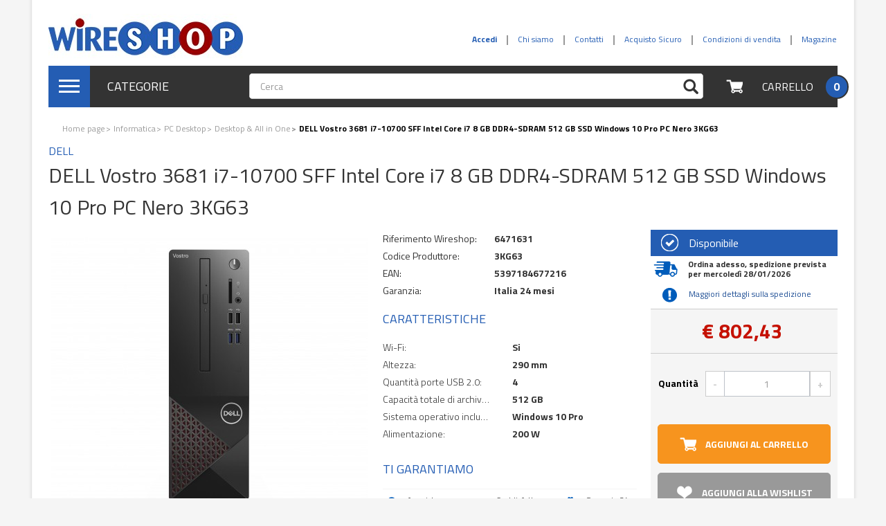

--- FILE ---
content_type: text/html; charset=utf-8
request_url: https://www.wireshop.it/dell-vostro-3681-i7-10700-sff-6471631.html
body_size: 25928
content:
<!DOCTYPE HTML> <!--[if lt IE 7]><html class="no-js lt-ie9 lt-ie8 lt-ie7 " lang="it"><![endif]--> <!--[if IE 7]><html class="no-js lt-ie9 lt-ie8 ie7" lang="it"><![endif]--> <!--[if IE 8]><html class="no-js lt-ie9 ie8" lang="it"><![endif]--> <!--[if gt IE 8]><html class="no-js ie9" lang="it"><![endif]--><html lang="it"><head><meta charset="utf-8" /><title>DELL Vostro 3681 i7-10700 SFF Intel Desktop &amp; All in One - Wireshop</title><meta name="description" content="Cerchi DELL Vostro 3681 i7-10700 SFF Intel Core i7 8 GB DDR4-SDRAM 512 GB SSD Windows 10 Pro PC Nero 3KG63 in offerta? Acquistalo scontato su Wireshop al miglior prezzo. Risparmio e convenienza garantiti." /><meta name="keywords" content="DELL, , Vostro, 3681, i7-10700, SFF, Intel, Core, i7, 8, GB, DDR4-SDRAM, 512, GB, SSD, Windows, 10, Pro, PC, Nero, 3KG63, 5397184677216, Desktop &amp; All in One, Frequenza del processore, 2.9 GHz, Wi-Fi, Colore del prodotto, Nero, Sistema operativo incluso, " /><meta name="generator" content="PrestaShop" /><meta name="robots" content="index,follow" /><meta name="viewport" content="width=device-width, minimum-scale=0.25, maximum-scale=1.6, initial-scale=1.0" /><meta name="apple-mobile-web-app-capable" content="yes" /><link rel="icon" type="image/vnd.microsoft.icon" href="/img/favicon-3.ico?1493826518" /><link rel="shortcut icon" type="image/x-icon" href="/img/favicon-3.ico?1493826518" /><link rel="stylesheet" href="https://www.wireshop.it/themes/white-blue/cache/v_215_3d92d74b225d8327c4a95266a40feb86_all.css" type="text/css" media="all" /><link rel="stylesheet" href="https://www.wireshop.it/themes/white-blue/cache/v_215_826681bac681af4cd0621570187fd109_print.css" type="text/css" media="print" /> <script type="text/javascript">/* <![CDATA[ */;var CUSTOMIZE_TEXTFIELD=1;var FancyboxI18nClose='Chiudi';var FancyboxI18nNext='Successivo';var FancyboxI18nPrev='Precedente';var PS_CATALOG_MODE=false;var added_to_wishlist='Aggiunto alla Tua Lista dei Preferiti !';var ajax_allowed=true;var ajaxsearch=true;var allowBuyWhenOutOfStock=false;var amazonpay={"is_prestashop16":true,"merchant_id":"A13AAJQAEYC3B0","public_key_id":"AHZFNQ2E47JHWNUY7SAZUN5U","amazonCheckoutSessionId":false,"isInAmazonPayCheckout":"false","amazonPayCheckoutSessionURL":"https:\/\/www.wireshop.it\/module\/amazonpay\/createcheckoutsession","amazonPayCheckoutSetDeliveryOptionURL":"https:\/\/www.wireshop.it\/module\/amazonpay\/checkout?ajax=1&action=selectDeliveryOption","amazonPayCheckoutAddressFormAction":"https:\/\/www.wireshop.it\/module\/amazonpay\/checkout","amazonPayCheckoutRefreshAddressFormURL":"https:\/\/www.wireshop.it\/module\/amazonpay\/checkout?ajax=1&action=addressForm","sandbox":false,"ledgerCurrency":"EUR","checkoutType":"PayAndShip","checkoutLanguage":"it_IT","button_payload":"{\"webCheckoutDetails\":{\"checkoutReviewReturnUrl\":\"https:\/\/www.wireshop.it\/module\/amazonpay\/initcheckout?decoupled=1\",\"checkoutResultReturnUrl\":\"https:\/\/www.wireshop.it\/module\/amazonpay\/validation\"},\"platformId\":\"A1AOZCKI9MBRZA\",\"storeId\":\"amzn1.application-oa2-client.3131e110ad204589ae19b7e15cb3b437\",\"paymentDetails\":{\"presentmentCurrency\":\"EUR\"},\"deliverySpecifications\":{\"addressRestrictions\":{\"type\":\"Allowed\",\"restrictions\":{\"AD\":{},\"AT\":{},\"BE\":{},\"BG\":{},\"CY\":{},\"DK\":{},\"AE\":{},\"EE\":{},\"FI\":{},\"FR\":{},\"DE\":{},\"GI\":{},\"GR\":{},\"GL\":{},\"IE\":{},\"IS\":{},\"FO\":{},\"IT\":{},\"LV\":{},\"LI\":{},\"LT\":{},\"LU\":{},\"MT\":{},\"MC\":{},\"NO\":{},\"NL\":{},\"PL\":{},\"PT\":{},\"GB\":{},\"CZ\":{},\"RO\":{},\"SM\":{},\"SK\":{},\"SI\":{},\"ES\":{},\"SE\":{},\"CH\":{},\"HU\":{}}}}}","button_signature":"rN4LZgJNGA47YbcHU\/a+XHS8N6\/wY8D54daH0lgllUeqOpENkS7dnkRCuAKCWfCbb3pD4AYFDB5aWZTcdxyipJ14Q7cRX7Cz4CTg8GvIA\/i4\/wrXHdtuaTQgwLcXVHKKA9h4eO1EbtjGYGvE\/k5KkrMHN8BlnitivB4Vs4XDF4zBt8U06yEsHRPgawOIWURFQ2leUY+Rw2YBB6IvJ4M1\/VpXfkRF1RuxiWcoWuh4CMUrj1MvOCsZWKwSHPHo36h7EFV8iFv65MPUq1dASMr4p9u9tnf0niBEZOi+gtaGLzaJu7u+lXdSd8S2o0P0KC4a4Cm01Q\/g2ynoFCJkltesjA=="};var attribute_anchor_separator='-';var attributesCombinations=[];var availableLaterValue='';var availableNowValue='Disponibile';var baseDir='https://www.wireshop.it/';var baseUri='https://www.wireshop.it/';var blocksearch_type='top';var commonModalTitle='Message';var comparator_max_item=0;var comparedProductsIds=[];var confirm_report_message='Sei sicuro di voler segnalare questo commento?';var contentOnly=false;var currencyBlank=1;var currencyFormat=3;var currencyRate=1;var currencySign='€';var currentDate='2026-01-21 15:47:46';var customerGroupWithoutTax=false;var customizationFields=false;var customizationIdMessage='Personalizzazione n.';var default_eco_tax=0;var delete_txt='Elimina';var displayList=false;var displayPrice=0;var doesntExist='Il prodotto non esiste in questo formato. Scegline un altro.';var doesntExistNoMore='Questo prodotto non è più disponibile';var doesntExistNoMoreBut='con questi attributi, ma è disponibile con altri.';var ecotaxTax_rate=0;var fieldRequired='Si prega di compilare tutti i campi obbligatori, quindi salvare la personalizzazione.';var freeProductTranslation='Gratuito!';var freeShippingTranslation='Spedizione gratuita!';var generated_date=1769006866;var group_reduction=0;var idDefaultImage=7563425;var id_lang=1;var id_product=6471631;var img_dir='https://www.wireshop.it/themes/white-blue/img/';var img_prod_dir='https://www.wireshop.it/img/p/';var img_ps_dir='https://www.wireshop.it/img/';var instantsearch=false;var isGuest=0;var isLogged=0;var jqZoomEnabled=false;var loggin_required='Devi essere autenticato per gestire la tua lista preferiti.';var maxQuantityToAllowDisplayOfLastQuantityMessage=3;var max_item='Non puoi aggiungere più di 0 prodotto/i alla comparazione';var min_item='Si prega di selezionare almeno un prodotto';var minimalQuantity=1;var moderation_active=true;var mywishlist_url='https://www.wireshop.it/module/blockwishlist/mywishlist';var noTaxForThisProduct=false;var oosHookJsCodeFunctions=[];var page_name='product';var priceDisplayMethod=0;var priceDisplayPrecision=2;var productAvailableForOrder=true;var productBasePriceTaxExcl=657.73;var productBasePriceTaxExcluded=657.73;var productHasAttributes=false;var productPrice=802.43;var productPriceTaxExcluded=657.73;var productPriceWithoutReduction=802.4306;var productReference='3KG63';var productShowPrice=true;var productUnitPriceRatio=0;var product_fileButtonHtml='Seleziona file';var product_fileDefaultHtml='Nessun file selezionato';var product_specific_price=[];var productcomment_added='Il tuo commento è stato aggiunto!';var productcomment_added_moderation='Il tuo commento è stato messo in coda e verrà pubblicato dopo l\'approvazione da parte di un moderatore.';var productcomment_ok='OK';var productcomment_title='Nuovo commento.';var productcomments_controller_url='https://www.wireshop.it/module/productcomments/default';var productcomments_url_rewrite=true;var quantitiesDisplayAllowed=true;var quantityAvailable=1;var quickView=true;var reduction_percent=0;var reduction_price=0;var removingLinkText='rimuovi questo prodotto dal mio carrello';var roundMode=2;var search_url='https://www.wireshop.it/ricerca';var secure_key='5d686019ea80f87041d54f1a422f0eee';var sharing_img='https://www.wireshop.it/7563425/dell-vostro-3681-i7-10700-sff.jpg';var sharing_name='DELL  Vostro 3681 i7-10700 SFF Intel Core i7 8 GB DDR4-SDRAM 512 GB SSD Windows 10 Pro PC Nero 3KG63';var sharing_url='https://www.wireshop.it/dell-vostro-3681-i7-10700-sff-6471631.html';var specific_currency=false;var specific_price=0;var static_token='77bf3638c8cddd6a984ac290a4bf8676';var stock_management=1;var taxRate=22;var token='77bf3638c8cddd6a984ac290a4bf8676';var uploading_in_progress='Caricamento in corso, attendere prego ...';var usingSecureMode=true;var wishlistProductsIds=false;/* ]]> */</script> <script type="text/javascript" src="https://www.wireshop.it/themes/white-blue/cache/v_169_eba2dd98bce39980b213ace203a61c11.js"></script> <script type="text/javascript" src="https://static-eu.payments-amazon.com/checkout.js"></script> <meta property="og:type" content="product" /><meta property="og:url" content="https://www.wireshop.it/dell-vostro-3681-i7-10700-sff-6471631.html" /><meta property="og:title" content="DELL Vostro 3681 i7-10700 SFF Intel Desktop &amp; All in One - Wireshop" /><meta property="og:site_name" content="Wireshop" /><meta property="og:description" content="Cerchi DELL Vostro 3681 i7-10700 SFF Intel Core i7 8 GB DDR4-SDRAM 512 GB SSD Windows 10 Pro PC Nero 3KG63 in offerta? Acquistalo scontato su Wireshop al miglior prezzo. Risparmio e convenienza garantiti." /><meta property="og:image" content="https://www.wireshop.it/7563425-large_default/dell-vostro-3681-i7-10700-sff.jpg" /><meta property="product:pretax_price:amount" content="657.73" /><meta property="product:pretax_price:currency" content="EUR" /><meta property="product:price:amount" content="802.43" /><meta property="product:price:currency" content="EUR" /><meta property="product:weight:value" content="4.660000" /><meta property="product:weight:units" content="kg" /><!--[if lt IE 8]> <script type="text/javascript" src="https://www.wireshop.it/modules/pm_advancedtopmenu/js/pm_advancedtopmenuiefix.js"></script> <![endif]--> <!--[if IE 8]> <script async src="https://oss.maxcdn.com/libs/html5shiv/3.7.0/html5shiv.js"></script> <script async src="https://oss.maxcdn.com/libs/respond.js/1.3.0/respond.min.js"></script> <![endif]--><link href='https://fonts.googleapis.com/css?family=Titillium+Web:400,300,700' rel='stylesheet' type='text/css'> <script async src="https://use.fontawesome.com/b294d78869.js"></script> </head><body id="product" class="product product-6471631 product-dell-vostro-3681-i7-10700-sff category-5854 category-desktop-all-in-one hide-left-column hide-right-column lang_it"> <script data-keepinline="true">dataLayer = [];
dataLayer.push({"pageCategory":"product","ecommerce":{"currencyCode":"EUR","detail":{"products":[{"name":"DELL  Vostro 3681 i7-10700 SFF Intel Core i7 8 GB DDR4-SDRAM 512 GB SSD Windows 10 Pro PC Nero 3KG63","id":6471631,"price":802.43,"brand":"DELL","category":"Desktop & All in One"}]}},"google_tag_params":{"ecomm_pagetype":"product","ecomm_prodid":"6471631","ecomm_totalvalue":802.43,"ecomm_category":"Desktop & All in One"}});</script> <noscript><iframe src="//www.googletagmanager.com/ns.html?id=GTM-WBD4R65" height="0" width="0" style="display:none;visibility:hidden"></iframe></noscript> <script data-keepinline="true">(function(w,d,s,l,i){w[l]=w[l]||[];w[l].push({'gtm.start':
new Date().getTime(),event:'gtm.js'});var f=d.getElementsByTagName(s)[0],
j=d.createElement(s),dl=l!='dataLayer'?'&l='+l:'';j.async=true;j.src=
'//www.googletagmanager.com/gtm.js?id='+i+dl;f.parentNode.insertBefore(j,f);
})(window,document,'script','dataLayer','GTM-WBD4R65');</script> <div id="page"><div class="header-container"> <header id="header"><div id="display-banner" class="hidden-xs"><div class="container"></div></div><div id="headerTop"><div class="container"><div class="row"><div class="col-xs-4 col-lg-5 hidden-xs hidden-sm"><div id="header_logo"> <a href="https://www.wireshop.it/" title="Wireshop"> <img class="logo img-responsive" src="https://www.wireshop.it/img/wireshopping-logo-14880302603.jpg" alt="Wireshop" width="281" height="70"/> </a></div></div><div class="col-xs-8 col-lg-7"> <nav class="navbar navbar-tembo"><div class="container-fluid"><div class="row"><div class="navbar-header"> <a href="https://www.wireshop.it/ordine" class="navbar-cart" title="View my shopping cart" rel="nofollow" style="padding: 3px 0px;margin-right: 3px;"> <span class="icon-sprite icon-sprite-cart-little"></span> <span class="ajax_cart_quantity unvisible">0</span> </a><a href="https://www.wireshop.it/il-mio-account" class="navbar-cart" title="View my account" rel="nofollow" style="padding: 3px 0px;margin-right: 0px;"> <span class="icon-sprite icon-sprite-me-little"></span> </a><a href="#" class="navbar-toggle" data-toggle="offcanvas" data-target="#offcanvasmenu" data-recalc="false"> <span class="sr-only">Navigazione Toggle</span> <span class="icon-bar"></span> <span class="icon-bar"></span> <span class="icon-bar"></span> </a> <a class="navbar-brand visible-xs visible-sm" href="https://www.wireshop.it/"> <img src="https://www.wireshop.it/img/wireshopping-logo_mobile-14880319843.jpg" alt="Wireshop"/> </a></div><div class="collapse navbar-collapse" id="displayNav"><ul id="displayNavAdd" class="nav navbar-nav navbar-right"></ul><ul id="displayNav" class="nav navbar-nav navbar-right"><li class="header_user_info_login"> <a class="login" href="https://www.wireshop.it/il-mio-account" rel="nofollow" title="Accedi al tuo account cliente"> <b> Accedi </b> </a></li><li><a href="/chi-siamo-4">Chi siamo</a></li><li><a href="/contatti-6">Contatti</a></li><li><a href="acquisto-sicuro-5">Acquisto Sicuro</a></li><li><a href="condizioni-vendita-3">Condizioni di vendita</a></li><li><a href="/magazine/" onclick="window.open(this.href);return false;">Magazine</a></li></ul></div></div></div></nav></div></div></div></div><div id="hookTop"><div class="container"><div id="headerTopBg"><div class="row"><div id="adtm_menu" class="col-xs-1 col-lg-3"><div id="adtm_menu_inner" class="dropdown hidden-xs hidden-sm"> <a href="#" id="adtm_menu_toggle" type="button" data-toggle="dropdown"><div class="media"><div class="media-left media-middle"> <span class="icon-sprite-hamburger-icon"> <span class="icon-bar"></span> <span class="icon-bar"></span> <span class="icon-bar"></span> </span></div><div class="media-body media-middle"> Categorie</div></div> </a><ul id="menu" class="dropdown-menu "><li class="li-niveau1 advtm_menu_39 sub"> <a href="#" title="Informatica" class="adtm_unclickable a-niveau1"><span style ="float:left;" class="advtm_menu_span advtm_menu_span_39">Informatica</span><span class="icon-sprite icon-sprite-chevron-right-little pull-right"></span></span><!--[if gte IE 7]><!--></a> <!--<![endif]--> <!--[if lte IE 6]><table><tr><td><![endif]--><div class="adtm_sub"><div class="adtm-custom-html adtm-custom-html-over"><h4 style="padding-left: 30px;"><strong><a href="/535-informatica">VEDI TUTTO INFORMATICA</a></strong></h4></div><div class="table-responsive"><table class="columnWrapTable"><tr><td class="adtm_column_wrap_td advtm_column_wrap_td_218"><div class="adtm_column_wrap advtm_column_wrap_218"><div class="adtm_column_wrap_sizer">&nbsp;</div><div class="adtm_column adtm_column_325"> <span class="column_wrap_title"><a href="https://www.wireshop.it/5853-pc-desktop" title="Personal Computer" class="">Personal Computer</span></a></span><ul class="adtm_elements adtm_elements_325"><li><a href="https://www.wireshop.it/536-notebook" title="Notebook" class="">Notebook</span></a></li><li><a href="https://www.wireshop.it/5854-desktop-all-in-one" title="Desktop &amp; All in One" class=" advtm_menu_actif advtm_menu_actif_6970e71289bc2">Desktop &amp; All in One</span></a><script type="text/javascript">/*  */;activateParentMenu(".advtm_menu_actif_6970e71289bc2","element");/*  */</script></li></ul></div><div class="adtm_column adtm_column_326"> <span class="column_wrap_title"><a href="https://www.wireshop.it/5855-tablet-ebook-reader" title="Tablet &amp; Ebook Reader" class="">Tablet &amp; Ebook Reader</span></a></span><ul class="adtm_elements adtm_elements_326"><li><a href="https://www.wireshop.it/6514-tablet" title="Tablet" class="">Tablet</span></a></li><li><a href="https://www.wireshop.it/6515-ebook-reader" title="Ebook Reader" class="">Ebook Reader</span></a></li></ul></div><div class="adtm_column adtm_column_329"> <span class="column_wrap_title"><a href="https://www.wireshop.it/5871-monitor" title="Monitor" class="">Monitor</span></a></span><ul class="adtm_elements adtm_elements_329"><li><a href="https://www.wireshop.it/5883-monitor-led" title="Monitor LED" class="">Monitor LED</span></a></li><li><a href="https://www.wireshop.it/6513-monitor-professionali" title="Monitor Professionali" class="">Monitor Professionali</span></a></li><li><a href="https://www.wireshop.it/5884-monitor-touchscreen" title="Monitor Touchscreen" class="">Monitor Touchscreen</span></a></li><li><a href="https://www.wireshop.it/6589-visori-vr" title="Visori VR" class="">Visori VR</span></a></li></ul></div></div></td><td class="adtm_column_wrap_td advtm_column_wrap_td_219"><div class="adtm_column_wrap advtm_column_wrap_219"><div class="adtm_column_wrap_sizer">&nbsp;</div><div class="adtm_column adtm_column_327"> <span class="column_wrap_title"><a href="https://www.wireshop.it/5857-componenti-pc" title="Componenti PC" class="">Componenti PC</span></a></span><ul class="adtm_elements adtm_elements_327"><li><a href="https://www.wireshop.it/6247-dischi-ssd" title="Dischi SSD" class="">Dischi SSD</span></a></li><li><a href="https://www.wireshop.it/5858-hard-disk" title="Hard Disk" class="">Hard Disk</span></a></li><li><a href="https://www.wireshop.it/5860-schede-video" title="Schede Video" class="">Schede Video</span></a></li><li><a href="/5857-componenti-pc" title="Tutti i Componenti" class="">Tutti i Componenti</span></a></li></ul></div><div class="adtm_column adtm_column_328"> <span class="column_wrap_title"><a href="https://www.wireshop.it/5870-periferiche-pc" title="Periferiche PC" class="">Periferiche PC</span></a></span><ul class="adtm_elements adtm_elements_328"><li><a href="https://www.wireshop.it/5877-tastiere" title="Tastiere" class="">Tastiere</span></a></li><li><a href="https://www.wireshop.it/5878-mouse" title="Mouse" class="">Mouse</span></a></li><li><a href="https://www.wireshop.it/5882-webcam" title="Webcam" class="">Webcam</span></a></li><li><a href="https://www.wireshop.it/6073-tavolette-grafiche" title="Tavolette Grafiche" class="">Tavolette Grafiche</span></a></li></ul></div><div class="adtm_column adtm_column_332"> <span class="column_wrap_title"><a href="https://www.wireshop.it/5874-server-accessori" title="Server &amp; Accessori" class="">Server &amp; Accessori</span></a></span><ul class="adtm_elements adtm_elements_332"><li><a href="https://www.wireshop.it/5994-server" title="Server" class="">Server</span></a></li><li><a href="https://www.wireshop.it/5876-accessori-server" title="Accessori Server" class="">Accessori Server</span></a></li></ul></div></div></td><td class="adtm_column_wrap_td advtm_column_wrap_td_221"><div class="adtm_column_wrap advtm_column_wrap_221"><div class="adtm_column_wrap_sizer">&nbsp;</div><div class="adtm_column adtm_column_330"> <span class="column_wrap_title"><a href="https://www.wireshop.it/5872-stampanti-scanner" title="Stampanti e Consumabili" class="">Stampanti e Consumabili</span></a></span><ul class="adtm_elements adtm_elements_330"><li><a href="https://www.wireshop.it/5887-stampanti-laser" title="Stampanti Laser" class="">Stampanti Laser</span></a></li><li><a href="https://www.wireshop.it/5888-stampanti-inkjet" title="Stampanti Inkjet" class="">Stampanti Inkjet</span></a></li><li><a href="https://www.wireshop.it/5891-multifunzione-laser" title="Multifunzione Laser" class="">Multifunzione Laser</span></a></li><li><a href="https://www.wireshop.it/5890-stampanti-3d" title="Stampanti 3D" class="">Stampanti 3D</span></a></li><li><a href="https://www.wireshop.it/5895-consumabili-stampanti" title="Consumabili Stampanti" class="">Consumabili Stampanti</span></a></li></ul></div><div class="adtm_column adtm_column_333"> <span class="column_wrap_title"><a href="https://www.wireshop.it/5875-networking" title="Networking" class="">Networking</span></a></span><ul class="adtm_elements adtm_elements_333"><li><a href="https://www.wireshop.it/5901-modem-router" title="Modem Router" class="">Modem Router</span></a></li><li><a href="https://www.wireshop.it/5902-router" title="Router" class="">Router</span></a></li><li><a href="https://www.wireshop.it/5903-switch" title="Switch" class="">Switch</span></a></li><li><a href="https://www.wireshop.it/6340-firewall" title="Firewall" class="">Firewall</span></a></li><li><a href="https://www.wireshop.it/6540-modem" title="Modem" class="">Modem</span></a></li></ul></div></div></td><td class="adtm_column_wrap_td advtm_column_wrap_td_224"><div class="adtm_column_wrap advtm_column_wrap_224"><div class="adtm_column_wrap_sizer">&nbsp;</div><div class="adtm_column adtm_column_338"> <span class="column_wrap_title"><a href="#" title="Vedi Anche" class="adtm_unclickable">Vedi Anche</span></a></span></div><p style="text-align: center;"><a href="/536-notebook/s-189/marca-apple"><img src="https://www.mediawebgroup.it/img/cms/Macbook.png" alt="Macbook" width="200" height="100" /></a></p><p><a href="/6247-dischi-ssd"><img style="display: block; margin-left: auto; margin-right: auto;" src="https://cdn.wireshop.it/img/cms/ssd.jpg" alt="SSD" width="200" height="100" /></a></p><p></p><p><a href="/6248-software-e-licenze"><img style="display: block; margin-left: auto; margin-right: auto;" src="https://www.mediawebgroup.it/img/cms/Software.png" alt="" width="200" height="100" /></a></p></div></td></tr></table></div></div> <!--[if lte IE 6]></td></tr></table></a><![endif]--></li><li class="li-niveau1 advtm_menu_43 sub"> <a href="#" title="TV Audio &amp; Video" class="adtm_unclickable a-niveau1"><span style ="float:left;" class="advtm_menu_span advtm_menu_span_43">TV Audio &amp; Video</span><span class="icon-sprite icon-sprite-chevron-right-little pull-right"></span></span><!--[if gte IE 7]><!--></a> <!--<![endif]--> <!--[if lte IE 6]><table><tr><td><![endif]--><div class="adtm_sub"><div class="adtm-custom-html adtm-custom-html-over"><h4 style="padding-left: 30px;"><strong><a href="/6076-audio-video">VEDI TUTTO&nbsp;AUDIO E VIDEO</a></strong></h4></div><div class="table-responsive"><table class="columnWrapTable"><tr><td class="adtm_column_wrap_td advtm_column_wrap_td_193"><div class="adtm_column_wrap advtm_column_wrap_193"><div class="adtm_column_wrap_sizer">&nbsp;</div><div class="adtm_column adtm_column_265"> <span class="column_wrap_title"><a href="https://www.wireshop.it/6082-televisori" title="Televisori" class="">Televisori</span></a></span><ul class="adtm_elements adtm_elements_265"><li><a href="https://www.wireshop.it/6083-televisori-led" title="Televisori LED" class="">Televisori LED</span></a></li><li><a href="https://www.wireshop.it/6085-televisori-lcd" title="Televisori LCD" class="">Televisori LCD</span></a></li><li><a href="https://www.wireshop.it/6087-accessori-tv" title="Accessori TV" class="">Accessori TV</span></a></li></ul></div><div class="adtm_column adtm_column_266"> <span class="column_wrap_title"><a href="https://www.wireshop.it/6094-videoproiezione" title="Videoproiezione" class="">Videoproiezione</span></a></span><ul class="adtm_elements adtm_elements_266"><li><a href="https://www.wireshop.it/6096-accessori-videoproiettori" title="Accessori Videoproiettori" class="">Accessori Videoproiettori</span></a></li><li><a href="https://www.wireshop.it/6095-videoproiettori" title="Videoproiettori" class="">Videoproiettori</span></a></li></ul></div><div class="adtm_column adtm_column_267"> <span class="column_wrap_title"><a href="https://www.wireshop.it/6100-lettori-e-registratori-dvd-bluray" title="Lettori Bluray &amp; DVD" class="">Lettori Bluray &amp; DVD</span></a></span><ul class="adtm_elements adtm_elements_267"><li><a href="https://www.wireshop.it/6103-lettori-dvd" title="Lettori DVD" class="">Lettori DVD</span></a></li><li><a href="https://www.wireshop.it/6101-lettori-bluray" title="Lettori Bluray" class="">Lettori Bluray</span></a></li></ul></div></div></td><td class="adtm_column_wrap_td advtm_column_wrap_td_196"><div class="adtm_column_wrap advtm_column_wrap_196"><div class="adtm_column_wrap_sizer">&nbsp;</div><div class="adtm_column adtm_column_268"> <span class="column_wrap_title"><a href="https://www.wireshop.it/6106-sistemi-home-cinema" title="Sistemi Home Cinema" class="">Sistemi Home Cinema</span></a></span><ul class="adtm_elements adtm_elements_268"><li><a href="https://www.wireshop.it/6107-home-theatre" title="Home Theatre" class="">Home Theatre</span></a></li><li><a href="https://www.wireshop.it/6108-soundbar" title="Soundbar" class="">Soundbar</span></a></li></ul></div><div class="adtm_column adtm_column_269"> <span class="column_wrap_title"><a href="https://www.wireshop.it/6111-decoder" title="Decoder e Lettori Multimediali" class="">Decoder e Lettori Multimediali</span></a></span><ul class="adtm_elements adtm_elements_269"><li><a href="https://www.wireshop.it/6117-box-multimediali" title="Box Multimediali" class="">Box Multimediali</span></a></li><li><a href="https://www.wireshop.it/6116-box-smart-tv" title="Box Smart TV" class="">Box Smart TV</span></a></li><li><a href="https://www.wireshop.it/6112-set-top-box" title="Decoder" class="">Decoder</span></a></li></ul></div><div class="adtm_column adtm_column_271"> <span class="column_wrap_title"><a href="https://www.wireshop.it/6118-hi-fi" title="Audio Hi-Fi" class="">Audio Hi-Fi</span></a></span><ul class="adtm_elements adtm_elements_271"><li><a href="https://www.wireshop.it/6119-stereo-hi-fi" title="Stereo Hi-Fi" class="">Stereo Hi-Fi</span></a></li><li><a href="https://www.wireshop.it/6446-giradischi" title="Giradischi" class="">Giradischi</span></a></li><li><a href="https://www.wireshop.it/6447-amplificatori-audio" title="Amplificatori Audio" class="">Amplificatori Audio</span></a></li><li><a href="/6118-hi-fi" title="Vedi Tutto" class="">Vedi Tutto</span></a></li></ul></div></div></td><td class="adtm_column_wrap_td advtm_column_wrap_td_195"><div class="adtm_column_wrap advtm_column_wrap_195"><div class="adtm_column_wrap_sizer">&nbsp;</div><div class="adtm_column adtm_column_272"> <span class="column_wrap_title"><a href="https://www.wireshop.it/6121-lettori-mp3-mp4" title="Lettori Mp3 &amp; Mp4" class="">Lettori Mp3 &amp; Mp4</span></a></span><ul class="adtm_elements adtm_elements_272"><li><a href="https://www.wireshop.it/6437-radio" title="Radio" class="">Radio</span></a></li><li><a href="https://www.wireshop.it/6122-lettori-mp3-mp4" title="Lettori Mp3 &amp; Mp4" class="">Lettori Mp3 &amp; Mp4</span></a></li></ul></div><div class="adtm_column adtm_column_275"> <span class="column_wrap_title"><a href="https://www.wireshop.it/6395-accessori-video" title="Accessori Video" class="">Accessori Video</span></a></span></div><div class="adtm_column adtm_column_276"> <span class="column_wrap_title"><a href="https://www.wireshop.it/6448-accessori-audio" title="Accessori Audio" class="">Accessori Audio</span></a></span><ul class="adtm_elements adtm_elements_276"><li><a href="https://www.wireshop.it/6587-kit-vivavoce-auto" title="Kit Vivavoce Auto" class="">Kit Vivavoce Auto</span></a></li><li><a href="https://www.wireshop.it/6441-microfoni" title="Microfoni" class="">Microfoni</span></a></li><li><a href="https://www.wireshop.it/6451-streamer-audio-digitali" title="Streamer Audio Digitali" class="">Streamer Audio Digitali</span></a></li><li><a href="https://www.wireshop.it/6449-ricevitori-audio-bluetooth" title="Ricevitori Audio Bluetooth" class="">Ricevitori Audio Bluetooth</span></a></li><li><a href="https://www.wireshop.it/6443-dittafoni" title="Dittafoni" class="">Dittafoni</span></a></li></ul></div></div></td><td class="adtm_column_wrap_td advtm_column_wrap_td_194"><div class="adtm_column_wrap advtm_column_wrap_194"><div class="adtm_column_wrap_sizer">&nbsp;</div><div class="adtm_column adtm_column_273"> <span class="column_wrap_title"><a href="https://www.wireshop.it/6127-cuffie-speakers" title="Cuffie &amp; Speakers" class="">Cuffie &amp; Speakers</span></a></span><ul class="adtm_elements adtm_elements_273"><li><a href="https://www.wireshop.it/6128-cuffie" title="Cuffie" class="">Cuffie</span></a></li><li><a href="https://www.wireshop.it/6129-casse-speakers" title="Casse Speakers" class="">Casse Speakers</span></a></li><li><a href="https://www.wireshop.it/6130-accessori-cuffie-speakers" title="Accessori Cuffie &amp; Speakers" class="">Accessori Cuffie &amp; Speakers</span></a></li></ul></div><div class="adtm_column adtm_column_274"> <span class="column_wrap_title"><a href="https://www.wireshop.it/6292-film-bluray-e-dvd" title="Film Bluray e DVD" class="">Film Bluray e DVD</span></a></span></div></div></td></tr></table></div></div> <!--[if lte IE 6]></td></tr></table></a><![endif]--></li><li class="li-niveau1 advtm_menu_40 sub"> <a href="#" title="Fotocamere e Videocamere" class="adtm_unclickable a-niveau1"><span style ="float:left;" class="advtm_menu_span advtm_menu_span_40">Fotocamere e Videocamere</span><span class="icon-sprite icon-sprite-chevron-right-little pull-right"></span></span><!--[if gte IE 7]><!--></a> <!--<![endif]--> <!--[if lte IE 6]><table><tr><td><![endif]--><div class="adtm_sub"><div class="adtm-custom-html adtm-custom-html-over"><h4 style="padding-left: 30px;"><strong><a href="/6075-fotocamere-e-videocamere">VEDI TUTTO FOTOCAMERE E VIDEOCAMERE</a></strong></h4></div><div class="table-responsive"><table class="columnWrapTable"><tr><td class="adtm_column_wrap_td advtm_column_wrap_td_181"><div class="adtm_column_wrap advtm_column_wrap_181"><div class="adtm_column_wrap_sizer">&nbsp;</div><div class="adtm_column adtm_column_244"> <span class="column_wrap_title"><a href="https://www.wireshop.it/6134-fotocamere" title="Fotocamere e Videocamere" class="">Fotocamere e Videocamere</span></a></span><ul class="adtm_elements adtm_elements_244"><li><a href="/6141-fotocamere-digitali/s-336/tipologia_fotocamera-corpo-della-fotocamera-slr+kit-fotocamere-slr" title="Reflex Digitali" class="">Reflex Digitali</span></a></li><li><a href="https://www.wireshop.it/6145-accessori-fotocamere" title="Accessori Fotocamere" class="">Accessori Fotocamere</span></a></li><li><a href="https://www.wireshop.it/6141-fotocamere-digitali" title="Fotocamere Digitali" class="">Fotocamere Digitali</span></a></li></ul></div><div class="adtm_column adtm_column_245"> <span class="column_wrap_title"><a href="https://www.wireshop.it/6135-videocamere" title="Accessori Fotocamere e Videocamere" class="">Accessori Fotocamere e Videocamere</span></a></span><ul class="adtm_elements adtm_elements_245"><li><a href="https://www.wireshop.it/6152-accessori-videocamere" title="Accessori Videocamere" class="">Accessori Videocamere</span></a></li><li><a href="https://www.wireshop.it/6150-videocamere-digitali" title="Videocamere Digitali" class="">Videocamere Digitali</span></a></li><li><a href="https://www.wireshop.it/6151-action-cam" title="Action Cam" class="">Action Cam</span></a></li></ul></div></div></td><td class="adtm_column_wrap_td advtm_column_wrap_td_182"><div class="adtm_column_wrap advtm_column_wrap_182"><div class="adtm_column_wrap_sizer">&nbsp;</div><div class="adtm_column adtm_column_246"> <span class="column_wrap_title"><a href="https://www.wireshop.it/6136-obiettivi-e-accessori" title="Obiettivi e Accessori" class="">Obiettivi e Accessori</span></a></span><ul class="adtm_elements adtm_elements_246"><li><a href="https://www.wireshop.it/6157-obiettivi-fotocamere" title="Obiettivi Fotocamere" class="">Obiettivi Fotocamere</span></a></li><li><a href="https://www.wireshop.it/6158-filtri-obiettivi" title="Filtri Obiettivi" class="">Filtri Obiettivi</span></a></li><li><a href="https://www.wireshop.it/6159-paraluce" title="Paraluce" class="">Paraluce</span></a></li><li><a href="https://www.wireshop.it/6424-tappi-obiettivi" title="Tappi Obiettivi" class="">Tappi Obiettivi</span></a></li><li><a href="https://www.wireshop.it/6423-adattatori-lenti" title="Adattatori Lenti" class="">Adattatori Lenti</span></a></li></ul></div><div class="adtm_column adtm_column_247"> <span class="column_wrap_title"><a href="https://www.wireshop.it/6137-schede-di-memoria-lettori" title="Schede di Memoria &amp; Lettori " class="">Schede di Memoria &amp; Lettori </span></a></span><ul class="adtm_elements adtm_elements_247"><li><a href="https://www.wireshop.it/6161-lettori-schede-di-memoria" title="Lettori Schede di Memoria" class="">Lettori Schede di Memoria</span></a></li><li><a href="https://www.wireshop.it/6160-schede-di-memoria" title="Schede di Memoria" class="">Schede di Memoria</span></a></li></ul></div></div></td><td class="adtm_column_wrap_td advtm_column_wrap_td_183"><div class="adtm_column_wrap advtm_column_wrap_183"><div class="adtm_column_wrap_sizer">&nbsp;</div><div class="adtm_column adtm_column_248"> <span class="column_wrap_title"><a href="https://www.wireshop.it/6138-cavalletti-e-teste" title="Cavalletti e Teste" class="">Cavalletti e Teste</span></a></span><ul class="adtm_elements adtm_elements_248"><li><a href="https://www.wireshop.it/6429-teste-per-treppiede" title="Teste per Treppiede" class="">Teste per Treppiede</span></a></li><li><a href="https://www.wireshop.it/6428-monopiedi" title="Monopiedi" class="">Monopiedi</span></a></li><li><a href="https://www.wireshop.it/6163-accessori-cavalletti" title="Accessori Cavalletti" class="">Accessori Cavalletti</span></a></li><li><a href="https://www.wireshop.it/6162-cavalletti" title="Cavalletti" class="">Cavalletti</span></a></li></ul></div><div class="adtm_column adtm_column_249"> <span class="column_wrap_title"><a href="https://www.wireshop.it/6140-cornici-foto-digitali" title="Cornici Foto Digitali " class="">Cornici Foto Digitali </span></a></span><ul class="adtm_elements adtm_elements_249"><li><a href="https://www.wireshop.it/6164-cornici-digitali" title="Cornici Digitali" class="">Cornici Digitali</span></a></li></ul></div></div></td><td class="adtm_column_wrap_td advtm_column_wrap_td_184"><div class="adtm_column_wrap advtm_column_wrap_184"><div class="adtm_column_wrap_sizer">&nbsp;</div></div></td></tr></table></div></div> <!--[if lte IE 6]></td></tr></table></a><![endif]--></li><li class="li-niveau1 advtm_menu_41 sub"> <a href="#" title="Telefonia &amp; GPS" class="adtm_unclickable a-niveau1"><span style ="float:left;" class="advtm_menu_span advtm_menu_span_41">Telefonia &amp; GPS</span><span class="icon-sprite icon-sprite-chevron-right-little pull-right"></span></span><!--[if gte IE 7]><!--></a> <!--<![endif]--> <!--[if lte IE 6]><table><tr><td><![endif]--><div class="adtm_sub"><div class="adtm-custom-html adtm-custom-html-over"><h4 style="padding-left: 30px;"><strong><a href="/6078-telefonia-gps">VEDI TUTTO TELEFONIA &&nbsp;GPS</a></strong></h4></div><div class="table-responsive"><table class="columnWrapTable"><tr><td class="adtm_column_wrap_td advtm_column_wrap_td_211"><div class="adtm_column_wrap advtm_column_wrap_211"><div class="adtm_column_wrap_sizer">&nbsp;</div><div class="adtm_column adtm_column_312"> <span class="column_wrap_title"><a href="https://www.wireshop.it/6230-smartphone" title="Smartphone" class="">Smartphone</span></a></span><ul class="adtm_elements adtm_elements_312"><li><a href="https://www.wireshop.it/6347-cellulari" title="Cellulari" class="">Cellulari</span></a></li><li><a href="https://www.wireshop.it/6237-accessori" title="Accessori" class="">Accessori</span></a></li><li><a href="https://www.wireshop.it/6236-smartphone" title="Smartphone" class="">Smartphone</span></a></li></ul></div><div class="adtm_column adtm_column_317"> <span class="column_wrap_title"><a href="https://www.wireshop.it/6474-smartwatch-accessori" title="Smartwatch &amp; Indossabili" class="">Smartwatch &amp; Indossabili</span></a></span><ul class="adtm_elements adtm_elements_317"><li><a href="/6472-indossabili" title="Bracciali Wearable" class="">Bracciali Wearable</span></a></li><li><a href="https://www.wireshop.it/6475-accessori-smartwatch" title="Accessori Smartwatch" class="">Accessori Smartwatch</span></a></li><li><a href="https://www.wireshop.it/6232-smartwatch" title="Smartwatch" class="">Smartwatch</span></a></li></ul></div></div></td><td class="adtm_column_wrap_td advtm_column_wrap_td_212"><div class="adtm_column_wrap advtm_column_wrap_212"><div class="adtm_column_wrap_sizer">&nbsp;</div><div class="adtm_column adtm_column_313"> <span class="column_wrap_title"><a href="https://www.wireshop.it/6231-gps" title="GPS" class="">GPS</span></a></span><ul class="adtm_elements adtm_elements_313"><li><a href="https://www.wireshop.it/6590-ricevitori-gps" title="Ricevitori GPS" class="">Ricevitori GPS</span></a></li><li><a href="https://www.wireshop.it/6244-accessori-gps" title="Accessori GPS" class="">Accessori GPS</span></a></li><li><a href="https://www.wireshop.it/6243-navigatori-gps" title="Navigatori GPS" class="">Navigatori GPS</span></a></li></ul></div></div></td><td class="adtm_column_wrap_td advtm_column_wrap_td_213"><div class="adtm_column_wrap advtm_column_wrap_213"><div class="adtm_column_wrap_sizer">&nbsp;</div><div class="adtm_column adtm_column_314"> <span class="column_wrap_title"><a href="https://www.wireshop.it/6233-telefonia-fissa" title="Telefonia Fissa" class="">Telefonia Fissa</span></a></span></div></div></td><td class="adtm_column_wrap_td advtm_column_wrap_td_214"><div class="adtm_column_wrap advtm_column_wrap_214"><div class="adtm_column_wrap_sizer">&nbsp;</div><div class="adtm_column adtm_column_318"> <span class="column_wrap_title"><a href="#" title="Acquista Subito" class="adtm_unclickable">Acquista Subito</span></a></span></div><p><a href="/6236-smartphone/s-345/marca-apple"><img style="display: block; margin-left: auto; margin-right: auto;" src="https://www.mediawebgroup.it/img/cms/Apple iPhone.png" alt="" width="200" height="150" /></a></p></div></td></tr></table></div></div> <!--[if lte IE 6]></td></tr></table></a><![endif]--></li><li class="li-niveau1 advtm_menu_44 sub"> <a href="#" title="Grandi &amp; Piccoli Elettrodomestici" class="adtm_unclickable a-niveau1"><span style ="float:left;" class="advtm_menu_span advtm_menu_span_44">Grandi &amp; Piccoli Elettrodomestici</span><span class="icon-sprite icon-sprite-chevron-right-little pull-right"></span></span><!--[if gte IE 7]><!--></a> <!--<![endif]--> <!--[if lte IE 6]><table><tr><td><![endif]--><div class="adtm_sub"><div class="adtm-custom-html adtm-custom-html-over"><h4 style="padding-left: 30px;"><strong><a href="/6077-piccoli-e-grandi-elettrodomestici">VEDI TUTTO PICCOLI & GRANDI ELETTRODOMESTICI</a></strong></h4></div><div class="table-responsive"><table class="columnWrapTable"><tr><td class="adtm_column_wrap_td advtm_column_wrap_td_197"><div class="adtm_column_wrap advtm_column_wrap_197"><div class="adtm_column_wrap_sizer">&nbsp;</div><div class="adtm_column adtm_column_277"> <span class="column_wrap_title"><a href="https://www.wireshop.it/6165-elettrodomestici" title="Elettrodomestici" class="">Elettrodomestici</span></a></span><ul class="adtm_elements adtm_elements_277"><li><a href="https://www.wireshop.it/6167-frigoriferi-e-congelatori" title="Frigoriferi e Congelatori" class="">Frigoriferi e Congelatori</span></a></li><li><a href="https://www.wireshop.it/6171-lavastoviglie" title="Lavastoviglie" class="">Lavastoviglie</span></a></li><li><a href="https://www.wireshop.it/6168-lavatrici-e-asciugatrici" title="Lavatrici e Asciugatrici" class="">Lavatrici e Asciugatrici</span></a></li><li><a href="https://www.wireshop.it/6170-forni" title="Forni" class="">Forni</span></a></li><li><a href="https://www.wireshop.it/6169-cucine-e-cappe" title="Cucine e Cappe" class="">Cucine e Cappe</span></a></li></ul></div><div class="adtm_column adtm_column_278"> <span class="column_wrap_title"><a href="https://www.wireshop.it/6166-cucina" title="Cucina" class="">Cucina</span></a></span><ul class="adtm_elements adtm_elements_278"><li><a href="https://www.wireshop.it/6190-preparazione-cibi" title="Preparazione Cibi" class="">Preparazione Cibi</span></a></li><li><a href="https://www.wireshop.it/6191-cottura-cibi" title="Cottura Cibi" class="">Cottura Cibi</span></a></li><li><a href="https://www.wireshop.it/6192-macchine-del-caffe" title="Macchine del Caff&egrave;" class="">Macchine del Caff&egrave;</span></a></li><li><a href="https://www.wireshop.it/6196-trattamento-acqua" title="Trattamento Acqua" class="">Trattamento Acqua</span></a></li><li><a href="https://www.wireshop.it/6194-stiro-e-cucito" title="Stiro e Cucito" class="">Stiro e Cucito</span></a></li><li><a href="https://www.wireshop.it/6343-accessori-piccoli-elettrodomestici" title="Accessori Piccoli Elettrodomestici" class="">Accessori Piccoli Elettrodomestici</span></a></li></ul></div></div></td><td class="adtm_column_wrap_td advtm_column_wrap_td_198"><div class="adtm_column_wrap advtm_column_wrap_198"><div class="adtm_column_wrap_sizer">&nbsp;</div><div class="adtm_column adtm_column_279"> <span class="column_wrap_title"><a href="https://www.wireshop.it/6188-climatizzazione" title="Climatizzazione" class="">Climatizzazione</span></a></span><ul class="adtm_elements adtm_elements_279"><li><a href="https://www.wireshop.it/6197-condizionatori" title="Condizionatori" class="">Condizionatori</span></a></li><li><a href="https://www.wireshop.it/6201-ventilatori" title="Ventilatori" class="">Ventilatori</span></a></li><li><a href="https://www.wireshop.it/6476-umidificatori" title="Umidificatori" class="">Umidificatori</span></a></li><li><a href="https://www.wireshop.it/6202-stufe" title="Stufe" class="">Stufe</span></a></li><li><a href="/6188-climatizzazione" title="Vedi Tutto" class="">Vedi Tutto</span></a></li></ul></div><div class="adtm_column adtm_column_281"> <span class="column_wrap_title"><a href="https://www.wireshop.it/6193-pulizia-casa" title="Pulizia Casa" class="">Pulizia Casa</span></a></span><ul class="adtm_elements adtm_elements_281"><li><a href="https://www.wireshop.it/6225-aspirapolvere" title="Aspirapolvere" class="">Aspirapolvere</span></a></li><li><a href="https://www.wireshop.it/6464-aspirapolvere-robot" title="Aspirapolvere Robot" class="">Aspirapolvere Robot</span></a></li><li><a href="https://www.wireshop.it/6226-scope-elettriche" title="Scope Elettriche" class="">Scope Elettriche</span></a></li><li><a href="/6193-pulizia-casa" title="Vedi Tutto" class="">Vedi Tutto</span></a></li></ul></div></div></td><td class="adtm_column_wrap_td advtm_column_wrap_td_199"><div class="adtm_column_wrap advtm_column_wrap_199"><div class="adtm_column_wrap_sizer">&nbsp;</div><div class="adtm_column adtm_column_280"> <span class="column_wrap_title"><a href="https://www.wireshop.it/6189-cura-della-persona" title="Cura della Persona" class="">Cura della Persona</span></a></span><ul class="adtm_elements adtm_elements_280"><li><a href="https://www.wireshop.it/6212-cura-capelli" title="Cura Capelli" class="">Cura Capelli</span></a></li><li><a href="https://www.wireshop.it/6217-barba-e-depilazione" title="Barba e Depilazione" class="">Barba e Depilazione</span></a></li><li><a href="https://www.wireshop.it/6223-cura-corpo" title="Cura Corpo" class="">Cura Corpo</span></a></li><li><a href="https://www.wireshop.it/6222-igiene-orale" title="Igiene Orale" class="">Igiene Orale</span></a></li><li><a href="https://www.wireshop.it/6421-coperte-termiche" title="Coperte Termiche" class="">Coperte Termiche</span></a></li><li><a href="https://www.wireshop.it/6224-baby-care" title="Baby Care" class="">Baby Care</span></a></li></ul></div></div></td><td class="adtm_column_wrap_td advtm_column_wrap_td_200"><div class="adtm_column_wrap advtm_column_wrap_200"><div class="adtm_column_wrap_sizer">&nbsp;</div></div></td></tr></table></div></div> <!--[if lte IE 6]></td></tr></table></a><![endif]--></li><li class="li-niveau1 advtm_menu_46 sub"> <a href="#" title="Console &amp; Videogame" class="adtm_unclickable a-niveau1"><span style ="float:left;" class="advtm_menu_span advtm_menu_span_46">Console &amp; Videogame</span><span class="icon-sprite icon-sprite-chevron-right-little pull-right"></span></span><!--[if gte IE 7]><!--></a> <!--<![endif]--> <!--[if lte IE 6]><table><tr><td><![endif]--><div class="adtm_sub"><div class="adtm-custom-html adtm-custom-html-over"><h4 style="padding-left: 30px;"><strong><a href="/6079-console-e-videogiochi">VEDI TUTTO&nbsp;CONSOLE E VIDEOGAME</a></strong></h4></div><div class="table-responsive"><table class="columnWrapTable"><tr><td class="adtm_column_wrap_td advtm_column_wrap_td_215"><div class="adtm_column_wrap advtm_column_wrap_215"><div class="adtm_column_wrap_sizer">&nbsp;</div><div class="adtm_column adtm_column_320"> <span class="column_wrap_title"><a href="https://www.wireshop.it/6255-console" title="Console" class="">Console</span></a></span><ul class="adtm_elements adtm_elements_320"><li><a href="/6255-console/s-351/marca-sony" title="Sony Playstation" class="">Sony Playstation</span></a></li><li><a href="/6255-console/s-351/marca-microsoft" title="Microsoft Xbox" class="">Microsoft Xbox</span></a></li><li><a href="/6255-console/s-351/marca-nintendo" title="Nintendo" class="">Nintendo</span></a></li></ul></div><div class="adtm_column adtm_column_319"> <span class="column_wrap_title"><a href="https://www.wireshop.it/6254-videogiochi" title="Videogiochi" class="">Videogiochi</span></a></span></div><div class="adtm_column adtm_column_321"> <span class="column_wrap_title"><a href="https://www.wireshop.it/6256-console-portatili" title="Console Portatili" class="">Console Portatili</span></a></span></div></div></td><td class="adtm_column_wrap_td advtm_column_wrap_td_216"><div class="adtm_column_wrap advtm_column_wrap_216"><div class="adtm_column_wrap_sizer">&nbsp;</div><div class="adtm_column adtm_column_323"> <span class="column_wrap_title"><a href="https://www.wireshop.it/6258-periferiche-di-gioco" title="Periferiche di Gioco" class="">Periferiche di Gioco</span></a></span></div><div class="adtm_column adtm_column_322"> <span class="column_wrap_title"><a href="https://www.wireshop.it/6257-accessori-per-console" title="Accessori per Console" class="">Accessori per Console</span></a></span></div></div></td><td class="adtm_column_wrap_td advtm_column_wrap_td_217"><div class="adtm_column_wrap advtm_column_wrap_217"><div class="adtm_column_wrap_sizer">&nbsp;</div><div class="adtm_column adtm_column_324"> <span class="column_wrap_title"><a href="#" title="Acquista Subito" class="adtm_unclickable">Acquista Subito</span></a></span></div><p><a href="/6255-console"><br /><img style="display: block; margin-left: auto; margin-right: auto;" src="https://cdn.wireshop.it/img/cms/ps4pro.jpg" alt="" width="200" height="100" /></a></p></div></td></tr></table></div></div> <!--[if lte IE 6]></td></tr></table></a><![endif]--></li><li class="li-niveau1 advtm_menu_42 sub"> <a href="#" title="Tempo Libero" class="adtm_unclickable a-niveau1"><span style ="float:left;" class="advtm_menu_span advtm_menu_span_42">Tempo Libero</span><span class="icon-sprite icon-sprite-chevron-right-little pull-right"></span></span><!--[if gte IE 7]><!--></a> <!--<![endif]--> <!--[if lte IE 6]><table><tr><td><![endif]--><div class="adtm_sub"><div class="adtm-custom-html adtm-custom-html-over"><h4 style="padding-left: 30px;"><strong><a href="/6080-tempo-libero">VEDI TUTTO&nbsp;TEMPO LIBERO</a></strong></h4></div><div class="table-responsive"><table class="columnWrapTable"><tr><td class="adtm_column_wrap_td advtm_column_wrap_td_189"><div class="adtm_column_wrap advtm_column_wrap_189"><div class="adtm_column_wrap_sizer">&nbsp;</div><div class="adtm_column adtm_column_257"> <span class="column_wrap_title"><a href="https://www.wireshop.it/6431-droni" title="Droni" class="">Droni</span></a></span><ul class="adtm_elements adtm_elements_257"><li><a href="https://www.wireshop.it/6433-accessori-droni" title="Accessori Droni" class="">Accessori Droni</span></a></li><li><a href="https://www.wireshop.it/6432-droni-radiocomandati" title="Droni Radiocomandati" class="">Droni Radiocomandati</span></a></li></ul></div><div class="adtm_column adtm_column_264"> <span class="column_wrap_title"><a href="https://www.wireshop.it/6574-rc-toys" title="RC Toys" class="">RC Toys</span></a></span><ul class="adtm_elements adtm_elements_264"><li><a href="https://www.wireshop.it/6579-ricambi-e-accessori-rc-toys" title="Ricambi e Accessori RC Toys" class="">Ricambi e Accessori RC Toys</span></a></li><li><a href="https://www.wireshop.it/6578-componenti-vari" title="Componenti Vari" class="">Componenti Vari</span></a></li><li><a href="https://www.wireshop.it/6577-barche-radiocomandate" title="Barche Radiocomandate" class="">Barche Radiocomandate</span></a></li><li><a href="https://www.wireshop.it/6576-aerei-radiocomandati" title="Aerei Radiocomandati" class="">Aerei Radiocomandati</span></a></li><li><a href="https://www.wireshop.it/6575-elicotteri-radiocomandati" title="Elicotteri Radiocomandati" class="">Elicotteri Radiocomandati</span></a></li></ul></div></div></td><td class="adtm_column_wrap_td advtm_column_wrap_td_190"><div class="adtm_column_wrap advtm_column_wrap_190"><div class="adtm_column_wrap_sizer">&nbsp;</div><div class="adtm_column adtm_column_258"> <span class="column_wrap_title"><a href="https://www.wireshop.it/6434-giocattoli-hobby" title="Giocattoli &amp; Hobby" class="">Giocattoli &amp; Hobby</span></a></span><ul class="adtm_elements adtm_elements_258"><li><a href="https://www.wireshop.it/6435-set-costruzioni" title="Set Costruzioni" class="">Set Costruzioni</span></a></li><li><a href="https://www.wireshop.it/6436-action-figures" title="Action Figures" class="">Action Figures</span></a></li></ul></div><div class="adtm_column adtm_column_263"> <span class="column_wrap_title"><a href="https://www.wireshop.it/6573-monopattini-elettrici" title="Monopattini Elettrici" class="">Monopattini Elettrici</span></a></span></div><div class="adtm_column adtm_column_260"> <span class="column_wrap_title"><a href="https://www.wireshop.it/6553-orologi-sportivi" title="Orologi Sportivi" class="">Orologi Sportivi</span></a></span></div></div></td><td class="adtm_column_wrap_td advtm_column_wrap_td_191"><div class="adtm_column_wrap advtm_column_wrap_191"><div class="adtm_column_wrap_sizer">&nbsp;</div><div class="adtm_column adtm_column_259"> <span class="column_wrap_title"><a href="https://www.wireshop.it/6509-creativita" title="Creativit&agrave;" class="">Creativit&agrave;</span></a></span><ul class="adtm_elements adtm_elements_259"><li><a href="https://www.wireshop.it/6586-pitture" title="Pitture" class="">Pitture</span></a></li><li><a href="https://www.wireshop.it/6551-pasta-modellante" title="Pasta Modellante" class="">Pasta Modellante</span></a></li><li><a href="https://www.wireshop.it/6535-pitture-ad-acqua" title="Pitture ad Acqua" class="">Pitture ad Acqua</span></a></li><li><a href="https://www.wireshop.it/6529-vernici-e-tempere" title="Vernici e Tempere" class="">Vernici e Tempere</span></a></li><li><a href="https://www.wireshop.it/6510-carta-da-disegno" title="Carta da Disegno" class="">Carta da Disegno</span></a></li></ul></div><div class="adtm_column adtm_column_262"> <span class="column_wrap_title"><a href="https://www.wireshop.it/6556-fai-da-te" title="Fai Da Te" class="">Fai Da Te</span></a></span><ul class="adtm_elements adtm_elements_262"><li><a href="https://www.wireshop.it/6564-trapani" title="Trapani" class="">Trapani</span></a></li><li><a href="https://www.wireshop.it/6557-trapani-senza-fili" title="Trapani Senza Fili" class="">Trapani Senza Fili</span></a></li><li><a href="https://www.wireshop.it/6561-set-di-strumenti" title="Set Di Strumenti" class="">Set Di Strumenti</span></a></li><li><a href="/6556-fai-da-te" title="Vedi Tutto" class="">Vedi Tutto</span></a></li></ul></div></div></td></tr></table></div></div> <!--[if lte IE 6]></td></tr></table></a><![endif]--></li><li class="li-niveau1 advtm_menu_45 sub"> <a href="#" title="Cavi &amp; Adattatori" class="adtm_unclickable a-niveau1"><span style ="float:left;" class="advtm_menu_span advtm_menu_span_45">Cavi &amp; Adattatori</span><span class="icon-sprite icon-sprite-chevron-right-little pull-right"></span></span><!--[if gte IE 7]><!--></a> <!--<![endif]--> <!--[if lte IE 6]><table><tr><td><![endif]--><div class="adtm_sub"><div class="adtm-custom-html adtm-custom-html-over"><h4 style="padding-left: 30px;"><strong><a href="/6081-cavi-e-adattatori">VEDI TUTTO CAVI E ADATTATORI</a></strong></h4></div><div class="table-responsive"><table class="columnWrapTable"><tr><td class="adtm_column_wrap_td advtm_column_wrap_td_201"><div class="adtm_column_wrap advtm_column_wrap_201"><div class="adtm_column_wrap_sizer">&nbsp;</div><div class="adtm_column adtm_column_282"> <span class="column_wrap_title"><a href="https://www.wireshop.it/6251-cavi-computer" title="Cavi Computer" class="">Cavi Computer</span></a></span></div><div class="adtm_column adtm_column_295"> <span class="column_wrap_title"><a href="https://www.wireshop.it/6595-cavi-e-adattatori-video" title="Cavi e Adattatori Video" class="">Cavi e Adattatori Video</span></a></span></div><div class="adtm_column adtm_column_296"> <span class="column_wrap_title"><a href="https://www.wireshop.it/6596-cavi-di-collegamento" title="Cavi USB &amp; Collegamento" class="">Cavi USB &amp; Collegamento</span></a></span></div></div></td><td class="adtm_column_wrap_td advtm_column_wrap_td_202"><div class="adtm_column_wrap advtm_column_wrap_202"><div class="adtm_column_wrap_sizer">&nbsp;</div><div class="adtm_column adtm_column_283"> <span class="column_wrap_title"><a href="https://www.wireshop.it/6259-cavi-alimentazione" title="Cavi Alimentazione" class="">Cavi Alimentazione</span></a></span></div><div class="adtm_column adtm_column_285"> <span class="column_wrap_title"><a href="https://www.wireshop.it/6265-cavi-audio" title="Cavi Audio" class="">Cavi Audio</span></a></span></div></div></td><td class="adtm_column_wrap_td advtm_column_wrap_td_203"><div class="adtm_column_wrap advtm_column_wrap_203"><div class="adtm_column_wrap_sizer">&nbsp;</div><div class="adtm_column adtm_column_289"> <span class="column_wrap_title"><a href="https://www.wireshop.it/6278-attrezzi-e-accessori-cavi" title="Attrezzi e Accessori Cavi" class="">Attrezzi e Accessori Cavi</span></a></span></div><div class="adtm_column adtm_column_292"> <span class="column_wrap_title"><a href="https://www.wireshop.it/6409-kit-di-fissaggio" title="Kit di Fissaggio" class="">Kit di Fissaggio</span></a></span></div></div></td></tr></table></div></div> <!--[if lte IE 6]></td></tr></table></a><![endif]--></li><li class="li-niveau1 advtm_menu_38 sub"> <a href="#" title="Casa e Ufficio" class="adtm_unclickable a-niveau1"><span style ="float:left;" class="advtm_menu_span advtm_menu_span_38">Casa e Ufficio</span><span class="icon-sprite icon-sprite-chevron-right-little pull-right"></span></span><!--[if gte IE 7]><!--></a> <!--<![endif]--> <!--[if lte IE 6]><table><tr><td><![endif]--><div class="adtm_sub"><div class="adtm-custom-html adtm-custom-html-over"><h4 style="padding-left: 30px;"><strong><a href="/6480-casa-e-ufficio">VEDI TUTTO CASA & UFFICIO</a></strong></h4></div><div class="table-responsive"><table class="columnWrapTable"><tr><td class="adtm_column_wrap_td advtm_column_wrap_td_170"><div class="adtm_column_wrap advtm_column_wrap_170"><div class="adtm_column_wrap_sizer">&nbsp;</div><div class="adtm_column adtm_column_225"> <span class="column_wrap_title"><a href="https://www.wireshop.it/6481-illuminazione" title="Illuminazione" class="">Illuminazione</span></a></span><ul class="adtm_elements adtm_elements_225"><li><a href="https://www.wireshop.it/6493-illuminazione-smart" title="Illuminazione Smart" class="">Illuminazione Smart</span></a></li><li><a href="https://www.wireshop.it/6482-lampade-led" title="Lampade LED" class="">Lampade LED</span></a></li><li><a href="https://www.wireshop.it/6492-illuminazioni-decorative" title="Illuminazioni Decorative" class="">Illuminazioni Decorative</span></a></li><li><a href="https://www.wireshop.it/6491-illuminazione-d-atmosfera" title="Illuminazione D'Atmosfera" class="">Illuminazione D'Atmosfera</span></a></li><li><a href="/6481-illuminazione" title="Vedi Tutto" class="">Vedi Tutto</span></a></li></ul></div></div></td><td class="adtm_column_wrap_td advtm_column_wrap_td_171"><div class="adtm_column_wrap advtm_column_wrap_171"><div class="adtm_column_wrap_sizer">&nbsp;</div><div class="adtm_column adtm_column_226"> <span class="column_wrap_title"><a href="https://www.wireshop.it/6497-casa" title="Casa" class="">Casa</span></a></span><ul class="adtm_elements adtm_elements_226"><li><a href="https://www.wireshop.it/6548-mobili-librerie-cassettiere" title="Mobili Librerie Cassettiere" class="">Mobili Librerie Cassettiere</span></a></li><li><a href="https://www.wireshop.it/6507-sveglie" title="Sveglie" class="">Sveglie</span></a></li><li><a href="https://www.wireshop.it/6523-orologi-da-tavolo" title="Orologi da Tavolo" class="">Orologi da Tavolo</span></a></li><li><a href="/6497-casa" title="Vedi Tutto" class="">Vedi Tutto</span></a></li></ul></div></div></td><td class="adtm_column_wrap_td advtm_column_wrap_td_172"><div class="adtm_column_wrap advtm_column_wrap_172"><div class="adtm_column_wrap_sizer">&nbsp;</div><div class="adtm_column adtm_column_227"> <span class="column_wrap_title"><a href="https://www.wireshop.it/6500-ufficio" title="Ufficio" class="">Ufficio</span></a></span><ul class="adtm_elements adtm_elements_227"><li><a href="https://www.wireshop.it/6501-calcolatrici" title="Calcolatrici" class="">Calcolatrici</span></a></li><li><a href="https://www.wireshop.it/6550-carrelli-porta-pc" title="Carrelli Porta PC" class="">Carrelli Porta PC</span></a></li><li><a href="https://www.wireshop.it/6549-lavagne" title="Lavagne" class="">Lavagne</span></a></li><li><a href="https://www.wireshop.it/6545-cassette-di-sicurezza" title="Cassette di Sicurezza" class="">Cassette di Sicurezza</span></a></li><li><a href="/6500-ufficio" title="Vedi Tutto" class="">Vedi Tutto</span></a></li></ul></div></div></td></tr></table></div></div> <!--[if lte IE 6]></td></tr></table></a><![endif]--></li></ul></div></div><div id="search_block_top" class="col-xs-12 col-md-9 col-lg-7"><form id="searchbox" role="search" method="get" action="https://www.wireshop.it/ricerca" > <input type="hidden" name="controller" value="search" /> <input type="hidden" name="orderby" value="position" /> <input type="hidden" name="orderway" value="desc" /> <label class="sr-only" for="search_query_top">Cerca</label><div class="input-group"> <input class="search_query form-control" type="text" id="search_query_top" name="search_query" placeholder="Cerca" value="" /> <span class="input-group-btn"> <button type="submit" name="submit_search" class="btn btn-white button-search"> <span class="icon-sprite icon-sprite-search-little"></span> </button> </span></div></form></div><div class="col-xs-2 hidden-xs hidden-sm"><div class="shopping_cart clearfix text-center"> <a href="https://www.wireshop.it/ordine-rapido" title="Vedi il mio carrello" rel="nofollow" class="btn-shopping-cart navbar-toggle"><div class="media"><div class="media-left media-middle text-center cart-icon-box"> <span class="icon-sprite icon-sprite-alt icon-sprite-cart-little"></span></div><div class="media-body media-middle cart-label-box"><p class="cart-label">Carrello</p> <span class="ajax_cart_quantity unvisible">0</span></div></div> </a></div></div><div class="layer_cart_overlay"><div id="layer_cart"><div class="clearfix"><span class="cross" title="Chiudi finestra">x</span><div class="col-xs-12 col-md-6"><div class="layer_cart_product"><p class="layer-cart-heading">Prodotto aggiunto al tuo carrello</p><div class="media"><div class="product-image-container layer_cart_img media-left media-middle"></div><div class="layer_cart_product_info media-body"><div class="media-text"><div class="display-table list-unstyled"><div class="display-table-caption"><span id="layer_cart_product_title" class="product-name text-uppercase"></span></div><div class="display-table-row-group"><div class="display-table-row"> <span class="text-uppercase display-table-cell">Quantità</span> <b id="layer_cart_product_quantity" class="display-table-cell"></b></div><div class="display-table-row"> <span class="text-uppercase display-table-cell">Totale</span> <b id="layer_cart_product_price" class="display-table-cell"></b></div></div></div></div></div></div></div></div><div class="col-xs-12 col-md-6"><div class="layer_cart_cart"><p class="layer-cart-heading"> <span class="ajax_cart_product_txt_s unvisible"> Ci sono <b class="ajax_cart_quantity">0</b> articoli nel tuo carrello. </span> <span class="ajax_cart_product_txt "> C'è <b>1</b> articolo nel tuo carrello. </span></p><ul id="cart-list" class="display-table-sm list-unstyled"><li class="display-table-row"> <span class="text-uppercase display-table-cell"> Totale prodotti (Tasse incl.) </span> &nbsp; <span class="ajax_block_products_total display-table-cell"> </span></li><li class="display-table-row"> <span class="text-uppercase display-table-cell"> Totale spedizione&nbsp;(Tasse incl.) </span> &nbsp;</li><li class="display-table-row"> <b class="text-uppercase display-table-cell"> Totale (Tasse incl.) </b> &nbsp; <b class="ajax_block_cart_total display-table-cell"> </b></li></ul><small class="estimated-shipping-costs">* Costi di spedizione stimati, effettuare il login per ulteriori dettagli</small><div class="button-container" ><div class="row"><div class="col-sm-6"> <a href="" class="btn btn-lg btn-primary btn-block btn-continue" title="Continua lo shopping" style = "background: white;color:#7fb423"> Continua lo shopping </a></div><div class="col-sm-6"> <a class="btn btn-lg btn-secondary btn-block btn-checkout" href="https://www.wireshop.it/ordine-rapido?only_cart=1" title="Procedi con il checkout" rel="nofollow" > Procedi con il checkout </a></div></div></div></div></div><div class="col-xs-12"><div class="crossseling"></div></div></div></div></div></div></div></div></div> <nav id="offcanvasmenu" class="navmenu navmenu-inverse navmenu-fixed-left offcanvas"><div class="panel panel-secondary-inverse offcanvas-logo-panel"><div class="panel-heading"> <a href="https://www.wireshop.it/" title="home page"> <img src="https://www.wireshop.it/img/wireshopping-logo-14880302603.jpg" alt="Wireshop" class="img-responsive"/> </a></div></div><div id="adtm_menu_offcanvas"><div id="adtm_menu_offcanvas_inner"><div class="panel-group" id="offCanvasPanelGroup"><div class="panel panel-gray-darker bsHidden advtm_menu_39 sub"><div class="panel-heading text-uppercase"> <a data-toggle="collapse" data-parent="#offCanvasPanelGroup" href="#adtm_menu_offcanvas_collapse_39" class="adtm_unclickable a-niveau1 "><span class="open-panel icon-sprite icon-sprite-alt icon-sprite-chevron-down-little"></span> <span class="close-panel icon-sprite icon-sprite-alt icon-sprite-chevron-up-little"></span><span style ="float:left;" class="advtm_menu_span advtm_menu_span_39">Informatica</span><span class="icon-sprite icon-sprite-chevron-right-little pull-right"></span></span><!--[if gte IE 7]><!--></a></div> <!--<![endif]--><div id="adtm_menu_offcanvas_collapse_39" class="adtm_sub panel-collapse collapse"><h4 style="padding-left: 30px;"><strong><a href="/535-informatica">VEDI TUTTO INFORMATICA</a></strong></h4><ul class="list-group"><li class="list-group-item adtm_list-group_item_218"><div class="list-group-item-heading text-uppercase text-bold"> <a href="https://www.wireshop.it/5853-pc-desktop" title="Personal Computer" class="">Personal Computer</span></a></div><div class="list-group-item-text"><ul class="list-unstyled adtm_elements_325"><li><a href="https://www.wireshop.it/536-notebook" title="Notebook" class="">Notebook</span></a></li><li><a href="https://www.wireshop.it/5854-desktop-all-in-one" title="Desktop &amp; All in One" class="">Desktop &amp; All in One</span></a></li></ul></div><div class="list-group-item-heading text-uppercase text-bold"> <a href="https://www.wireshop.it/5855-tablet-ebook-reader" title="Tablet &amp; Ebook Reader" class="">Tablet &amp; Ebook Reader</span></a></div><div class="list-group-item-text"><ul class="list-unstyled adtm_elements_326"><li><a href="https://www.wireshop.it/6514-tablet" title="Tablet" class="">Tablet</span></a></li><li><a href="https://www.wireshop.it/6515-ebook-reader" title="Ebook Reader" class="">Ebook Reader</span></a></li></ul></div><div class="list-group-item-heading text-uppercase text-bold"> <a href="https://www.wireshop.it/5871-monitor" title="Monitor" class="">Monitor</span></a></div><div class="list-group-item-text"><ul class="list-unstyled adtm_elements_329"><li><a href="https://www.wireshop.it/5883-monitor-led" title="Monitor LED" class="">Monitor LED</span></a></li><li><a href="https://www.wireshop.it/6513-monitor-professionali" title="Monitor Professionali" class="">Monitor Professionali</span></a></li><li><a href="https://www.wireshop.it/5884-monitor-touchscreen" title="Monitor Touchscreen" class="">Monitor Touchscreen</span></a></li><li><a href="https://www.wireshop.it/6589-visori-vr" title="Visori VR" class="">Visori VR</span></a></li></ul></div></li><li class="list-group-item adtm_list-group_item_219"><div class="list-group-item-heading text-uppercase text-bold"> <a href="https://www.wireshop.it/5857-componenti-pc" title="Componenti PC" class="">Componenti PC</span></a></div><div class="list-group-item-text"><ul class="list-unstyled adtm_elements_327"><li><a href="https://www.wireshop.it/6247-dischi-ssd" title="Dischi SSD" class="">Dischi SSD</span></a></li><li><a href="https://www.wireshop.it/5858-hard-disk" title="Hard Disk" class="">Hard Disk</span></a></li><li><a href="https://www.wireshop.it/5860-schede-video" title="Schede Video" class="">Schede Video</span></a></li><li><a href="/5857-componenti-pc" title="Tutti i Componenti" class="">Tutti i Componenti</span></a></li></ul></div><div class="list-group-item-heading text-uppercase text-bold"> <a href="https://www.wireshop.it/5870-periferiche-pc" title="Periferiche PC" class="">Periferiche PC</span></a></div><div class="list-group-item-text"><ul class="list-unstyled adtm_elements_328"><li><a href="https://www.wireshop.it/5877-tastiere" title="Tastiere" class="">Tastiere</span></a></li><li><a href="https://www.wireshop.it/5878-mouse" title="Mouse" class="">Mouse</span></a></li><li><a href="https://www.wireshop.it/5882-webcam" title="Webcam" class="">Webcam</span></a></li><li><a href="https://www.wireshop.it/6073-tavolette-grafiche" title="Tavolette Grafiche" class="">Tavolette Grafiche</span></a></li></ul></div><div class="list-group-item-heading text-uppercase text-bold"> <a href="https://www.wireshop.it/5874-server-accessori" title="Server &amp; Accessori" class="">Server &amp; Accessori</span></a></div><div class="list-group-item-text"><ul class="list-unstyled adtm_elements_332"><li><a href="https://www.wireshop.it/5994-server" title="Server" class="">Server</span></a></li><li><a href="https://www.wireshop.it/5876-accessori-server" title="Accessori Server" class="">Accessori Server</span></a></li></ul></div></li><li class="list-group-item adtm_list-group_item_221"><div class="list-group-item-heading text-uppercase text-bold"> <a href="https://www.wireshop.it/5872-stampanti-scanner" title="Stampanti e Consumabili" class="">Stampanti e Consumabili</span></a></div><div class="list-group-item-text"><ul class="list-unstyled adtm_elements_330"><li><a href="https://www.wireshop.it/5887-stampanti-laser" title="Stampanti Laser" class="">Stampanti Laser</span></a></li><li><a href="https://www.wireshop.it/5888-stampanti-inkjet" title="Stampanti Inkjet" class="">Stampanti Inkjet</span></a></li><li><a href="https://www.wireshop.it/5891-multifunzione-laser" title="Multifunzione Laser" class="">Multifunzione Laser</span></a></li><li><a href="https://www.wireshop.it/5890-stampanti-3d" title="Stampanti 3D" class="">Stampanti 3D</span></a></li><li><a href="https://www.wireshop.it/5895-consumabili-stampanti" title="Consumabili Stampanti" class="">Consumabili Stampanti</span></a></li></ul></div><div class="list-group-item-heading text-uppercase text-bold"> <a href="https://www.wireshop.it/5875-networking" title="Networking" class="">Networking</span></a></div><div class="list-group-item-text"><ul class="list-unstyled adtm_elements_333"><li><a href="https://www.wireshop.it/5901-modem-router" title="Modem Router" class="">Modem Router</span></a></li><li><a href="https://www.wireshop.it/5902-router" title="Router" class="">Router</span></a></li><li><a href="https://www.wireshop.it/5903-switch" title="Switch" class="">Switch</span></a></li><li><a href="https://www.wireshop.it/6340-firewall" title="Firewall" class="">Firewall</span></a></li><li><a href="https://www.wireshop.it/6540-modem" title="Modem" class="">Modem</span></a></li></ul></div></li><li class="list-group-item adtm_list-group_item_224"><div class="list-group-item-heading text-uppercase text-bold"> <a href="#" title="Vedi Anche" class="adtm_unclickable">Vedi Anche</span></a></div><p style="text-align: center;"><a href="/536-notebook/s-189/marca-apple"><img src="https://www.mediawebgroup.it/img/cms/Macbook.png" alt="Macbook" width="200" height="100" /></a></p><p><a href="/6247-dischi-ssd"><img style="display: block; margin-left: auto; margin-right: auto;" src="https://cdn.wireshop.it/img/cms/ssd.jpg" alt="SSD" width="200" height="100" /></a></p><p></p><p><a href="/6248-software-e-licenze"><img style="display: block; margin-left: auto; margin-right: auto;" src="https://www.mediawebgroup.it/img/cms/Software.png" alt="" width="200" height="100" /></a></p></li></ul></div></div><div class="panel panel-gray-darker bsHidden advtm_menu_43 sub"><div class="panel-heading text-uppercase"> <a data-toggle="collapse" data-parent="#offCanvasPanelGroup" href="#adtm_menu_offcanvas_collapse_43" class="adtm_unclickable a-niveau1 "><span class="open-panel icon-sprite icon-sprite-alt icon-sprite-chevron-down-little"></span> <span class="close-panel icon-sprite icon-sprite-alt icon-sprite-chevron-up-little"></span><span style ="float:left;" class="advtm_menu_span advtm_menu_span_43">TV Audio &amp; Video</span><span class="icon-sprite icon-sprite-chevron-right-little pull-right"></span></span><!--[if gte IE 7]><!--></a></div> <!--<![endif]--><div id="adtm_menu_offcanvas_collapse_43" class="adtm_sub panel-collapse collapse"><h4 style="padding-left: 30px;"><strong><a href="/6076-audio-video">VEDI TUTTO&nbsp;AUDIO E VIDEO</a></strong></h4><ul class="list-group"><li class="list-group-item adtm_list-group_item_193"><div class="list-group-item-heading text-uppercase text-bold"> <a href="https://www.wireshop.it/6082-televisori" title="Televisori" class="">Televisori</span></a></div><div class="list-group-item-text"><ul class="list-unstyled adtm_elements_265"><li><a href="https://www.wireshop.it/6083-televisori-led" title="Televisori LED" class="">Televisori LED</span></a></li><li><a href="https://www.wireshop.it/6085-televisori-lcd" title="Televisori LCD" class="">Televisori LCD</span></a></li><li><a href="https://www.wireshop.it/6087-accessori-tv" title="Accessori TV" class="">Accessori TV</span></a></li></ul></div><div class="list-group-item-heading text-uppercase text-bold"> <a href="https://www.wireshop.it/6094-videoproiezione" title="Videoproiezione" class="">Videoproiezione</span></a></div><div class="list-group-item-text"><ul class="list-unstyled adtm_elements_266"><li><a href="https://www.wireshop.it/6096-accessori-videoproiettori" title="Accessori Videoproiettori" class="">Accessori Videoproiettori</span></a></li><li><a href="https://www.wireshop.it/6095-videoproiettori" title="Videoproiettori" class="">Videoproiettori</span></a></li></ul></div><div class="list-group-item-heading text-uppercase text-bold"> <a href="https://www.wireshop.it/6100-lettori-e-registratori-dvd-bluray" title="Lettori Bluray &amp; DVD" class="">Lettori Bluray &amp; DVD</span></a></div><div class="list-group-item-text"><ul class="list-unstyled adtm_elements_267"><li><a href="https://www.wireshop.it/6103-lettori-dvd" title="Lettori DVD" class="">Lettori DVD</span></a></li><li><a href="https://www.wireshop.it/6101-lettori-bluray" title="Lettori Bluray" class="">Lettori Bluray</span></a></li></ul></div></li><li class="list-group-item adtm_list-group_item_196"><div class="list-group-item-heading text-uppercase text-bold"> <a href="https://www.wireshop.it/6106-sistemi-home-cinema" title="Sistemi Home Cinema" class="">Sistemi Home Cinema</span></a></div><div class="list-group-item-text"><ul class="list-unstyled adtm_elements_268"><li><a href="https://www.wireshop.it/6107-home-theatre" title="Home Theatre" class="">Home Theatre</span></a></li><li><a href="https://www.wireshop.it/6108-soundbar" title="Soundbar" class="">Soundbar</span></a></li></ul></div><div class="list-group-item-heading text-uppercase text-bold"> <a href="https://www.wireshop.it/6111-decoder" title="Decoder e Lettori Multimediali" class="">Decoder e Lettori Multimediali</span></a></div><div class="list-group-item-text"><ul class="list-unstyled adtm_elements_269"><li><a href="https://www.wireshop.it/6117-box-multimediali" title="Box Multimediali" class="">Box Multimediali</span></a></li><li><a href="https://www.wireshop.it/6116-box-smart-tv" title="Box Smart TV" class="">Box Smart TV</span></a></li><li><a href="https://www.wireshop.it/6112-set-top-box" title="Decoder" class="">Decoder</span></a></li></ul></div><div class="list-group-item-heading text-uppercase text-bold"> <a href="https://www.wireshop.it/6118-hi-fi" title="Audio Hi-Fi" class="">Audio Hi-Fi</span></a></div><div class="list-group-item-text"><ul class="list-unstyled adtm_elements_271"><li><a href="https://www.wireshop.it/6119-stereo-hi-fi" title="Stereo Hi-Fi" class="">Stereo Hi-Fi</span></a></li><li><a href="https://www.wireshop.it/6446-giradischi" title="Giradischi" class="">Giradischi</span></a></li><li><a href="https://www.wireshop.it/6447-amplificatori-audio" title="Amplificatori Audio" class="">Amplificatori Audio</span></a></li><li><a href="/6118-hi-fi" title="Vedi Tutto" class="">Vedi Tutto</span></a></li></ul></div></li><li class="list-group-item adtm_list-group_item_195"><div class="list-group-item-heading text-uppercase text-bold"> <a href="https://www.wireshop.it/6121-lettori-mp3-mp4" title="Lettori Mp3 &amp; Mp4" class="">Lettori Mp3 &amp; Mp4</span></a></div><div class="list-group-item-text"><ul class="list-unstyled adtm_elements_272"><li><a href="https://www.wireshop.it/6437-radio" title="Radio" class="">Radio</span></a></li><li><a href="https://www.wireshop.it/6122-lettori-mp3-mp4" title="Lettori Mp3 &amp; Mp4" class="">Lettori Mp3 &amp; Mp4</span></a></li></ul></div><div class="list-group-item-heading text-uppercase text-bold"> <a href="https://www.wireshop.it/6395-accessori-video" title="Accessori Video" class="">Accessori Video</span></a></div><div class="list-group-item-heading text-uppercase text-bold"> <a href="https://www.wireshop.it/6448-accessori-audio" title="Accessori Audio" class="">Accessori Audio</span></a></div><div class="list-group-item-text"><ul class="list-unstyled adtm_elements_276"><li><a href="https://www.wireshop.it/6587-kit-vivavoce-auto" title="Kit Vivavoce Auto" class="">Kit Vivavoce Auto</span></a></li><li><a href="https://www.wireshop.it/6441-microfoni" title="Microfoni" class="">Microfoni</span></a></li><li><a href="https://www.wireshop.it/6451-streamer-audio-digitali" title="Streamer Audio Digitali" class="">Streamer Audio Digitali</span></a></li><li><a href="https://www.wireshop.it/6449-ricevitori-audio-bluetooth" title="Ricevitori Audio Bluetooth" class="">Ricevitori Audio Bluetooth</span></a></li><li><a href="https://www.wireshop.it/6443-dittafoni" title="Dittafoni" class="">Dittafoni</span></a></li></ul></div></li><li class="list-group-item adtm_list-group_item_194"><div class="list-group-item-heading text-uppercase text-bold"> <a href="https://www.wireshop.it/6127-cuffie-speakers" title="Cuffie &amp; Speakers" class="">Cuffie &amp; Speakers</span></a></div><div class="list-group-item-text"><ul class="list-unstyled adtm_elements_273"><li><a href="https://www.wireshop.it/6128-cuffie" title="Cuffie" class="">Cuffie</span></a></li><li><a href="https://www.wireshop.it/6129-casse-speakers" title="Casse Speakers" class="">Casse Speakers</span></a></li><li><a href="https://www.wireshop.it/6130-accessori-cuffie-speakers" title="Accessori Cuffie &amp; Speakers" class="">Accessori Cuffie &amp; Speakers</span></a></li></ul></div><div class="list-group-item-heading text-uppercase text-bold"> <a href="https://www.wireshop.it/6292-film-bluray-e-dvd" title="Film Bluray e DVD" class="">Film Bluray e DVD</span></a></div></li></ul></div></div><div class="panel panel-gray-darker bsHidden advtm_menu_40 sub"><div class="panel-heading text-uppercase"> <a data-toggle="collapse" data-parent="#offCanvasPanelGroup" href="#adtm_menu_offcanvas_collapse_40" class="adtm_unclickable a-niveau1 "><span class="open-panel icon-sprite icon-sprite-alt icon-sprite-chevron-down-little"></span> <span class="close-panel icon-sprite icon-sprite-alt icon-sprite-chevron-up-little"></span><span style ="float:left;" class="advtm_menu_span advtm_menu_span_40">Fotocamere e Videocamere</span><span class="icon-sprite icon-sprite-chevron-right-little pull-right"></span></span><!--[if gte IE 7]><!--></a></div> <!--<![endif]--><div id="adtm_menu_offcanvas_collapse_40" class="adtm_sub panel-collapse collapse"><h4 style="padding-left: 30px;"><strong><a href="/6075-fotocamere-e-videocamere">VEDI TUTTO FOTOCAMERE E VIDEOCAMERE</a></strong></h4><ul class="list-group"><li class="list-group-item adtm_list-group_item_181"><div class="list-group-item-heading text-uppercase text-bold"> <a href="https://www.wireshop.it/6134-fotocamere" title="Fotocamere e Videocamere" class="">Fotocamere e Videocamere</span></a></div><div class="list-group-item-text"><ul class="list-unstyled adtm_elements_244"><li><a href="/6141-fotocamere-digitali/s-336/tipologia_fotocamera-corpo-della-fotocamera-slr+kit-fotocamere-slr" title="Reflex Digitali" class="">Reflex Digitali</span></a></li><li><a href="https://www.wireshop.it/6145-accessori-fotocamere" title="Accessori Fotocamere" class="">Accessori Fotocamere</span></a></li><li><a href="https://www.wireshop.it/6141-fotocamere-digitali" title="Fotocamere Digitali" class="">Fotocamere Digitali</span></a></li></ul></div><div class="list-group-item-heading text-uppercase text-bold"> <a href="https://www.wireshop.it/6135-videocamere" title="Accessori Fotocamere e Videocamere" class="">Accessori Fotocamere e Videocamere</span></a></div><div class="list-group-item-text"><ul class="list-unstyled adtm_elements_245"><li><a href="https://www.wireshop.it/6152-accessori-videocamere" title="Accessori Videocamere" class="">Accessori Videocamere</span></a></li><li><a href="https://www.wireshop.it/6150-videocamere-digitali" title="Videocamere Digitali" class="">Videocamere Digitali</span></a></li><li><a href="https://www.wireshop.it/6151-action-cam" title="Action Cam" class="">Action Cam</span></a></li></ul></div></li><li class="list-group-item adtm_list-group_item_182"><div class="list-group-item-heading text-uppercase text-bold"> <a href="https://www.wireshop.it/6136-obiettivi-e-accessori" title="Obiettivi e Accessori" class="">Obiettivi e Accessori</span></a></div><div class="list-group-item-text"><ul class="list-unstyled adtm_elements_246"><li><a href="https://www.wireshop.it/6157-obiettivi-fotocamere" title="Obiettivi Fotocamere" class="">Obiettivi Fotocamere</span></a></li><li><a href="https://www.wireshop.it/6158-filtri-obiettivi" title="Filtri Obiettivi" class="">Filtri Obiettivi</span></a></li><li><a href="https://www.wireshop.it/6159-paraluce" title="Paraluce" class="">Paraluce</span></a></li><li><a href="https://www.wireshop.it/6424-tappi-obiettivi" title="Tappi Obiettivi" class="">Tappi Obiettivi</span></a></li><li><a href="https://www.wireshop.it/6423-adattatori-lenti" title="Adattatori Lenti" class="">Adattatori Lenti</span></a></li></ul></div><div class="list-group-item-heading text-uppercase text-bold"> <a href="https://www.wireshop.it/6137-schede-di-memoria-lettori" title="Schede di Memoria &amp; Lettori " class="">Schede di Memoria &amp; Lettori </span></a></div><div class="list-group-item-text"><ul class="list-unstyled adtm_elements_247"><li><a href="https://www.wireshop.it/6161-lettori-schede-di-memoria" title="Lettori Schede di Memoria" class="">Lettori Schede di Memoria</span></a></li><li><a href="https://www.wireshop.it/6160-schede-di-memoria" title="Schede di Memoria" class="">Schede di Memoria</span></a></li></ul></div></li><li class="list-group-item adtm_list-group_item_183"><div class="list-group-item-heading text-uppercase text-bold"> <a href="https://www.wireshop.it/6138-cavalletti-e-teste" title="Cavalletti e Teste" class="">Cavalletti e Teste</span></a></div><div class="list-group-item-text"><ul class="list-unstyled adtm_elements_248"><li><a href="https://www.wireshop.it/6429-teste-per-treppiede" title="Teste per Treppiede" class="">Teste per Treppiede</span></a></li><li><a href="https://www.wireshop.it/6428-monopiedi" title="Monopiedi" class="">Monopiedi</span></a></li><li><a href="https://www.wireshop.it/6163-accessori-cavalletti" title="Accessori Cavalletti" class="">Accessori Cavalletti</span></a></li><li><a href="https://www.wireshop.it/6162-cavalletti" title="Cavalletti" class="">Cavalletti</span></a></li></ul></div><div class="list-group-item-heading text-uppercase text-bold"> <a href="https://www.wireshop.it/6140-cornici-foto-digitali" title="Cornici Foto Digitali " class="">Cornici Foto Digitali </span></a></div><div class="list-group-item-text"><ul class="list-unstyled adtm_elements_249"><li><a href="https://www.wireshop.it/6164-cornici-digitali" title="Cornici Digitali" class="">Cornici Digitali</span></a></li></ul></div></li><li class="list-group-item adtm_list-group_item_184"></li></ul></div></div><div class="panel panel-gray-darker bsHidden advtm_menu_41 sub"><div class="panel-heading text-uppercase"> <a data-toggle="collapse" data-parent="#offCanvasPanelGroup" href="#adtm_menu_offcanvas_collapse_41" class="adtm_unclickable a-niveau1 "><span class="open-panel icon-sprite icon-sprite-alt icon-sprite-chevron-down-little"></span> <span class="close-panel icon-sprite icon-sprite-alt icon-sprite-chevron-up-little"></span><span style ="float:left;" class="advtm_menu_span advtm_menu_span_41">Telefonia &amp; GPS</span><span class="icon-sprite icon-sprite-chevron-right-little pull-right"></span></span><!--[if gte IE 7]><!--></a></div> <!--<![endif]--><div id="adtm_menu_offcanvas_collapse_41" class="adtm_sub panel-collapse collapse"><h4 style="padding-left: 30px;"><strong><a href="/6078-telefonia-gps">VEDI TUTTO TELEFONIA &&nbsp;GPS</a></strong></h4><ul class="list-group"><li class="list-group-item adtm_list-group_item_211"><div class="list-group-item-heading text-uppercase text-bold"> <a href="https://www.wireshop.it/6230-smartphone" title="Smartphone" class="">Smartphone</span></a></div><div class="list-group-item-text"><ul class="list-unstyled adtm_elements_312"><li><a href="https://www.wireshop.it/6347-cellulari" title="Cellulari" class="">Cellulari</span></a></li><li><a href="https://www.wireshop.it/6237-accessori" title="Accessori" class="">Accessori</span></a></li><li><a href="https://www.wireshop.it/6236-smartphone" title="Smartphone" class="">Smartphone</span></a></li></ul></div><div class="list-group-item-heading text-uppercase text-bold"> <a href="https://www.wireshop.it/6474-smartwatch-accessori" title="Smartwatch &amp; Indossabili" class="">Smartwatch &amp; Indossabili</span></a></div><div class="list-group-item-text"><ul class="list-unstyled adtm_elements_317"><li><a href="/6472-indossabili" title="Bracciali Wearable" class="">Bracciali Wearable</span></a></li><li><a href="https://www.wireshop.it/6475-accessori-smartwatch" title="Accessori Smartwatch" class="">Accessori Smartwatch</span></a></li><li><a href="https://www.wireshop.it/6232-smartwatch" title="Smartwatch" class="">Smartwatch</span></a></li></ul></div></li><li class="list-group-item adtm_list-group_item_212"><div class="list-group-item-heading text-uppercase text-bold"> <a href="https://www.wireshop.it/6231-gps" title="GPS" class="">GPS</span></a></div><div class="list-group-item-text"><ul class="list-unstyled adtm_elements_313"><li><a href="https://www.wireshop.it/6590-ricevitori-gps" title="Ricevitori GPS" class="">Ricevitori GPS</span></a></li><li><a href="https://www.wireshop.it/6244-accessori-gps" title="Accessori GPS" class="">Accessori GPS</span></a></li><li><a href="https://www.wireshop.it/6243-navigatori-gps" title="Navigatori GPS" class="">Navigatori GPS</span></a></li></ul></div></li><li class="list-group-item adtm_list-group_item_213"><div class="list-group-item-heading text-uppercase text-bold"> <a href="https://www.wireshop.it/6233-telefonia-fissa" title="Telefonia Fissa" class="">Telefonia Fissa</span></a></div></li><li class="list-group-item adtm_list-group_item_214"><div class="list-group-item-heading text-uppercase text-bold"> <a href="#" title="Acquista Subito" class="adtm_unclickable">Acquista Subito</span></a></div><p><a href="/6236-smartphone/s-345/marca-apple"><img style="display: block; margin-left: auto; margin-right: auto;" src="https://www.mediawebgroup.it/img/cms/Apple iPhone.png" alt="" width="200" height="150" /></a></p></li></ul></div></div><div class="panel panel-gray-darker bsHidden advtm_menu_44 sub"><div class="panel-heading text-uppercase"> <a data-toggle="collapse" data-parent="#offCanvasPanelGroup" href="#adtm_menu_offcanvas_collapse_44" class="adtm_unclickable a-niveau1 "><span class="open-panel icon-sprite icon-sprite-alt icon-sprite-chevron-down-little"></span> <span class="close-panel icon-sprite icon-sprite-alt icon-sprite-chevron-up-little"></span><span style ="float:left;" class="advtm_menu_span advtm_menu_span_44">Grandi &amp; Piccoli Elettrodomestici</span><span class="icon-sprite icon-sprite-chevron-right-little pull-right"></span></span><!--[if gte IE 7]><!--></a></div> <!--<![endif]--><div id="adtm_menu_offcanvas_collapse_44" class="adtm_sub panel-collapse collapse"><h4 style="padding-left: 30px;"><strong><a href="/6077-piccoli-e-grandi-elettrodomestici">VEDI TUTTO PICCOLI & GRANDI ELETTRODOMESTICI</a></strong></h4><ul class="list-group"><li class="list-group-item adtm_list-group_item_197"><div class="list-group-item-heading text-uppercase text-bold"> <a href="https://www.wireshop.it/6165-elettrodomestici" title="Elettrodomestici" class="">Elettrodomestici</span></a></div><div class="list-group-item-text"><ul class="list-unstyled adtm_elements_277"><li><a href="https://www.wireshop.it/6167-frigoriferi-e-congelatori" title="Frigoriferi e Congelatori" class="">Frigoriferi e Congelatori</span></a></li><li><a href="https://www.wireshop.it/6171-lavastoviglie" title="Lavastoviglie" class="">Lavastoviglie</span></a></li><li><a href="https://www.wireshop.it/6168-lavatrici-e-asciugatrici" title="Lavatrici e Asciugatrici" class="">Lavatrici e Asciugatrici</span></a></li><li><a href="https://www.wireshop.it/6170-forni" title="Forni" class="">Forni</span></a></li><li><a href="https://www.wireshop.it/6169-cucine-e-cappe" title="Cucine e Cappe" class="">Cucine e Cappe</span></a></li></ul></div><div class="list-group-item-heading text-uppercase text-bold"> <a href="https://www.wireshop.it/6166-cucina" title="Cucina" class="">Cucina</span></a></div><div class="list-group-item-text"><ul class="list-unstyled adtm_elements_278"><li><a href="https://www.wireshop.it/6190-preparazione-cibi" title="Preparazione Cibi" class="">Preparazione Cibi</span></a></li><li><a href="https://www.wireshop.it/6191-cottura-cibi" title="Cottura Cibi" class="">Cottura Cibi</span></a></li><li><a href="https://www.wireshop.it/6192-macchine-del-caffe" title="Macchine del Caff&egrave;" class="">Macchine del Caff&egrave;</span></a></li><li><a href="https://www.wireshop.it/6196-trattamento-acqua" title="Trattamento Acqua" class="">Trattamento Acqua</span></a></li><li><a href="https://www.wireshop.it/6194-stiro-e-cucito" title="Stiro e Cucito" class="">Stiro e Cucito</span></a></li><li><a href="https://www.wireshop.it/6343-accessori-piccoli-elettrodomestici" title="Accessori Piccoli Elettrodomestici" class="">Accessori Piccoli Elettrodomestici</span></a></li></ul></div></li><li class="list-group-item adtm_list-group_item_198"><div class="list-group-item-heading text-uppercase text-bold"> <a href="https://www.wireshop.it/6188-climatizzazione" title="Climatizzazione" class="">Climatizzazione</span></a></div><div class="list-group-item-text"><ul class="list-unstyled adtm_elements_279"><li><a href="https://www.wireshop.it/6197-condizionatori" title="Condizionatori" class="">Condizionatori</span></a></li><li><a href="https://www.wireshop.it/6201-ventilatori" title="Ventilatori" class="">Ventilatori</span></a></li><li><a href="https://www.wireshop.it/6476-umidificatori" title="Umidificatori" class="">Umidificatori</span></a></li><li><a href="https://www.wireshop.it/6202-stufe" title="Stufe" class="">Stufe</span></a></li><li><a href="/6188-climatizzazione" title="Vedi Tutto" class="">Vedi Tutto</span></a></li></ul></div><div class="list-group-item-heading text-uppercase text-bold"> <a href="https://www.wireshop.it/6193-pulizia-casa" title="Pulizia Casa" class="">Pulizia Casa</span></a></div><div class="list-group-item-text"><ul class="list-unstyled adtm_elements_281"><li><a href="https://www.wireshop.it/6225-aspirapolvere" title="Aspirapolvere" class="">Aspirapolvere</span></a></li><li><a href="https://www.wireshop.it/6464-aspirapolvere-robot" title="Aspirapolvere Robot" class="">Aspirapolvere Robot</span></a></li><li><a href="https://www.wireshop.it/6226-scope-elettriche" title="Scope Elettriche" class="">Scope Elettriche</span></a></li><li><a href="/6193-pulizia-casa" title="Vedi Tutto" class="">Vedi Tutto</span></a></li></ul></div></li><li class="list-group-item adtm_list-group_item_199"><div class="list-group-item-heading text-uppercase text-bold"> <a href="https://www.wireshop.it/6189-cura-della-persona" title="Cura della Persona" class="">Cura della Persona</span></a></div><div class="list-group-item-text"><ul class="list-unstyled adtm_elements_280"><li><a href="https://www.wireshop.it/6212-cura-capelli" title="Cura Capelli" class="">Cura Capelli</span></a></li><li><a href="https://www.wireshop.it/6217-barba-e-depilazione" title="Barba e Depilazione" class="">Barba e Depilazione</span></a></li><li><a href="https://www.wireshop.it/6223-cura-corpo" title="Cura Corpo" class="">Cura Corpo</span></a></li><li><a href="https://www.wireshop.it/6222-igiene-orale" title="Igiene Orale" class="">Igiene Orale</span></a></li><li><a href="https://www.wireshop.it/6421-coperte-termiche" title="Coperte Termiche" class="">Coperte Termiche</span></a></li><li><a href="https://www.wireshop.it/6224-baby-care" title="Baby Care" class="">Baby Care</span></a></li></ul></div></li><li class="list-group-item adtm_list-group_item_200"></li></ul></div></div><div class="panel panel-gray-darker bsHidden advtm_menu_46 sub"><div class="panel-heading text-uppercase"> <a data-toggle="collapse" data-parent="#offCanvasPanelGroup" href="#adtm_menu_offcanvas_collapse_46" class="adtm_unclickable a-niveau1 "><span class="open-panel icon-sprite icon-sprite-alt icon-sprite-chevron-down-little"></span> <span class="close-panel icon-sprite icon-sprite-alt icon-sprite-chevron-up-little"></span><span style ="float:left;" class="advtm_menu_span advtm_menu_span_46">Console &amp; Videogame</span><span class="icon-sprite icon-sprite-chevron-right-little pull-right"></span></span><!--[if gte IE 7]><!--></a></div> <!--<![endif]--><div id="adtm_menu_offcanvas_collapse_46" class="adtm_sub panel-collapse collapse"><h4 style="padding-left: 30px;"><strong><a href="/6079-console-e-videogiochi">VEDI TUTTO&nbsp;CONSOLE E VIDEOGAME</a></strong></h4><ul class="list-group"><li class="list-group-item adtm_list-group_item_215"><div class="list-group-item-heading text-uppercase text-bold"> <a href="https://www.wireshop.it/6255-console" title="Console" class="">Console</span></a></div><div class="list-group-item-text"><ul class="list-unstyled adtm_elements_320"><li><a href="/6255-console/s-351/marca-sony" title="Sony Playstation" class="">Sony Playstation</span></a></li><li><a href="/6255-console/s-351/marca-microsoft" title="Microsoft Xbox" class="">Microsoft Xbox</span></a></li><li><a href="/6255-console/s-351/marca-nintendo" title="Nintendo" class="">Nintendo</span></a></li></ul></div><div class="list-group-item-heading text-uppercase text-bold"> <a href="https://www.wireshop.it/6254-videogiochi" title="Videogiochi" class="">Videogiochi</span></a></div><div class="list-group-item-heading text-uppercase text-bold"> <a href="https://www.wireshop.it/6256-console-portatili" title="Console Portatili" class="">Console Portatili</span></a></div></li><li class="list-group-item adtm_list-group_item_216"><div class="list-group-item-heading text-uppercase text-bold"> <a href="https://www.wireshop.it/6258-periferiche-di-gioco" title="Periferiche di Gioco" class="">Periferiche di Gioco</span></a></div><div class="list-group-item-heading text-uppercase text-bold"> <a href="https://www.wireshop.it/6257-accessori-per-console" title="Accessori per Console" class="">Accessori per Console</span></a></div></li><li class="list-group-item adtm_list-group_item_217"><div class="list-group-item-heading text-uppercase text-bold"> <a href="#" title="Acquista Subito" class="adtm_unclickable">Acquista Subito</span></a></div><p><a href="/6255-console"><br /><img style="display: block; margin-left: auto; margin-right: auto;" src="https://cdn.wireshop.it/img/cms/ps4pro.jpg" alt="" width="200" height="100" /></a></p></li></ul></div></div><div class="panel panel-gray-darker bsHidden advtm_menu_42 sub"><div class="panel-heading text-uppercase"> <a data-toggle="collapse" data-parent="#offCanvasPanelGroup" href="#adtm_menu_offcanvas_collapse_42" class="adtm_unclickable a-niveau1 "><span class="open-panel icon-sprite icon-sprite-alt icon-sprite-chevron-down-little"></span> <span class="close-panel icon-sprite icon-sprite-alt icon-sprite-chevron-up-little"></span><span style ="float:left;" class="advtm_menu_span advtm_menu_span_42">Tempo Libero</span><span class="icon-sprite icon-sprite-chevron-right-little pull-right"></span></span><!--[if gte IE 7]><!--></a></div> <!--<![endif]--><div id="adtm_menu_offcanvas_collapse_42" class="adtm_sub panel-collapse collapse"><h4 style="padding-left: 30px;"><strong><a href="/6080-tempo-libero">VEDI TUTTO&nbsp;TEMPO LIBERO</a></strong></h4><ul class="list-group"><li class="list-group-item adtm_list-group_item_189"><div class="list-group-item-heading text-uppercase text-bold"> <a href="https://www.wireshop.it/6431-droni" title="Droni" class="">Droni</span></a></div><div class="list-group-item-text"><ul class="list-unstyled adtm_elements_257"><li><a href="https://www.wireshop.it/6433-accessori-droni" title="Accessori Droni" class="">Accessori Droni</span></a></li><li><a href="https://www.wireshop.it/6432-droni-radiocomandati" title="Droni Radiocomandati" class="">Droni Radiocomandati</span></a></li></ul></div><div class="list-group-item-heading text-uppercase text-bold"> <a href="https://www.wireshop.it/6574-rc-toys" title="RC Toys" class="">RC Toys</span></a></div><div class="list-group-item-text"><ul class="list-unstyled adtm_elements_264"><li><a href="https://www.wireshop.it/6579-ricambi-e-accessori-rc-toys" title="Ricambi e Accessori RC Toys" class="">Ricambi e Accessori RC Toys</span></a></li><li><a href="https://www.wireshop.it/6578-componenti-vari" title="Componenti Vari" class="">Componenti Vari</span></a></li><li><a href="https://www.wireshop.it/6577-barche-radiocomandate" title="Barche Radiocomandate" class="">Barche Radiocomandate</span></a></li><li><a href="https://www.wireshop.it/6576-aerei-radiocomandati" title="Aerei Radiocomandati" class="">Aerei Radiocomandati</span></a></li><li><a href="https://www.wireshop.it/6575-elicotteri-radiocomandati" title="Elicotteri Radiocomandati" class="">Elicotteri Radiocomandati</span></a></li></ul></div></li><li class="list-group-item adtm_list-group_item_190"><div class="list-group-item-heading text-uppercase text-bold"> <a href="https://www.wireshop.it/6434-giocattoli-hobby" title="Giocattoli &amp; Hobby" class="">Giocattoli &amp; Hobby</span></a></div><div class="list-group-item-text"><ul class="list-unstyled adtm_elements_258"><li><a href="https://www.wireshop.it/6435-set-costruzioni" title="Set Costruzioni" class="">Set Costruzioni</span></a></li><li><a href="https://www.wireshop.it/6436-action-figures" title="Action Figures" class="">Action Figures</span></a></li></ul></div><div class="list-group-item-heading text-uppercase text-bold"> <a href="https://www.wireshop.it/6573-monopattini-elettrici" title="Monopattini Elettrici" class="">Monopattini Elettrici</span></a></div><div class="list-group-item-heading text-uppercase text-bold"> <a href="https://www.wireshop.it/6553-orologi-sportivi" title="Orologi Sportivi" class="">Orologi Sportivi</span></a></div></li><li class="list-group-item adtm_list-group_item_191"><div class="list-group-item-heading text-uppercase text-bold"> <a href="https://www.wireshop.it/6509-creativita" title="Creativit&agrave;" class="">Creativit&agrave;</span></a></div><div class="list-group-item-text"><ul class="list-unstyled adtm_elements_259"><li><a href="https://www.wireshop.it/6586-pitture" title="Pitture" class="">Pitture</span></a></li><li><a href="https://www.wireshop.it/6551-pasta-modellante" title="Pasta Modellante" class="">Pasta Modellante</span></a></li><li><a href="https://www.wireshop.it/6535-pitture-ad-acqua" title="Pitture ad Acqua" class="">Pitture ad Acqua</span></a></li><li><a href="https://www.wireshop.it/6529-vernici-e-tempere" title="Vernici e Tempere" class="">Vernici e Tempere</span></a></li><li><a href="https://www.wireshop.it/6510-carta-da-disegno" title="Carta da Disegno" class="">Carta da Disegno</span></a></li></ul></div><div class="list-group-item-heading text-uppercase text-bold"> <a href="https://www.wireshop.it/6556-fai-da-te" title="Fai Da Te" class="">Fai Da Te</span></a></div><div class="list-group-item-text"><ul class="list-unstyled adtm_elements_262"><li><a href="https://www.wireshop.it/6564-trapani" title="Trapani" class="">Trapani</span></a></li><li><a href="https://www.wireshop.it/6557-trapani-senza-fili" title="Trapani Senza Fili" class="">Trapani Senza Fili</span></a></li><li><a href="https://www.wireshop.it/6561-set-di-strumenti" title="Set Di Strumenti" class="">Set Di Strumenti</span></a></li><li><a href="/6556-fai-da-te" title="Vedi Tutto" class="">Vedi Tutto</span></a></li></ul></div></li></ul></div></div><div class="panel panel-gray-darker bsHidden advtm_menu_45 sub"><div class="panel-heading text-uppercase"> <a data-toggle="collapse" data-parent="#offCanvasPanelGroup" href="#adtm_menu_offcanvas_collapse_45" class="adtm_unclickable a-niveau1 "><span class="open-panel icon-sprite icon-sprite-alt icon-sprite-chevron-down-little"></span> <span class="close-panel icon-sprite icon-sprite-alt icon-sprite-chevron-up-little"></span><span style ="float:left;" class="advtm_menu_span advtm_menu_span_45">Cavi &amp; Adattatori</span><span class="icon-sprite icon-sprite-chevron-right-little pull-right"></span></span><!--[if gte IE 7]><!--></a></div> <!--<![endif]--><div id="adtm_menu_offcanvas_collapse_45" class="adtm_sub panel-collapse collapse"><h4 style="padding-left: 30px;"><strong><a href="/6081-cavi-e-adattatori">VEDI TUTTO CAVI E ADATTATORI</a></strong></h4><ul class="list-group"><li class="list-group-item adtm_list-group_item_201"><div class="list-group-item-heading text-uppercase text-bold"> <a href="https://www.wireshop.it/6251-cavi-computer" title="Cavi Computer" class="">Cavi Computer</span></a></div><div class="list-group-item-heading text-uppercase text-bold"> <a href="https://www.wireshop.it/6595-cavi-e-adattatori-video" title="Cavi e Adattatori Video" class="">Cavi e Adattatori Video</span></a></div><div class="list-group-item-heading text-uppercase text-bold"> <a href="https://www.wireshop.it/6596-cavi-di-collegamento" title="Cavi USB &amp; Collegamento" class="">Cavi USB &amp; Collegamento</span></a></div></li><li class="list-group-item adtm_list-group_item_202"><div class="list-group-item-heading text-uppercase text-bold"> <a href="https://www.wireshop.it/6259-cavi-alimentazione" title="Cavi Alimentazione" class="">Cavi Alimentazione</span></a></div><div class="list-group-item-heading text-uppercase text-bold"> <a href="https://www.wireshop.it/6265-cavi-audio" title="Cavi Audio" class="">Cavi Audio</span></a></div></li><li class="list-group-item adtm_list-group_item_203"><div class="list-group-item-heading text-uppercase text-bold"> <a href="https://www.wireshop.it/6278-attrezzi-e-accessori-cavi" title="Attrezzi e Accessori Cavi" class="">Attrezzi e Accessori Cavi</span></a></div><div class="list-group-item-heading text-uppercase text-bold"> <a href="https://www.wireshop.it/6409-kit-di-fissaggio" title="Kit di Fissaggio" class="">Kit di Fissaggio</span></a></div></li></ul></div></div><div class="panel panel-gray-darker bsHidden advtm_menu_38 sub"><div class="panel-heading text-uppercase"> <a data-toggle="collapse" data-parent="#offCanvasPanelGroup" href="#adtm_menu_offcanvas_collapse_38" class="adtm_unclickable a-niveau1 "><span class="open-panel icon-sprite icon-sprite-alt icon-sprite-chevron-down-little"></span> <span class="close-panel icon-sprite icon-sprite-alt icon-sprite-chevron-up-little"></span><span style ="float:left;" class="advtm_menu_span advtm_menu_span_38">Casa e Ufficio</span><span class="icon-sprite icon-sprite-chevron-right-little pull-right"></span></span><!--[if gte IE 7]><!--></a></div> <!--<![endif]--><div id="adtm_menu_offcanvas_collapse_38" class="adtm_sub panel-collapse collapse"><h4 style="padding-left: 30px;"><strong><a href="/6480-casa-e-ufficio">VEDI TUTTO CASA & UFFICIO</a></strong></h4><ul class="list-group"><li class="list-group-item adtm_list-group_item_170"><div class="list-group-item-heading text-uppercase text-bold"> <a href="https://www.wireshop.it/6481-illuminazione" title="Illuminazione" class="">Illuminazione</span></a></div><div class="list-group-item-text"><ul class="list-unstyled adtm_elements_225"><li><a href="https://www.wireshop.it/6493-illuminazione-smart" title="Illuminazione Smart" class="">Illuminazione Smart</span></a></li><li><a href="https://www.wireshop.it/6482-lampade-led" title="Lampade LED" class="">Lampade LED</span></a></li><li><a href="https://www.wireshop.it/6492-illuminazioni-decorative" title="Illuminazioni Decorative" class="">Illuminazioni Decorative</span></a></li><li><a href="https://www.wireshop.it/6491-illuminazione-d-atmosfera" title="Illuminazione D'Atmosfera" class="">Illuminazione D'Atmosfera</span></a></li><li><a href="/6481-illuminazione" title="Vedi Tutto" class="">Vedi Tutto</span></a></li></ul></div></li><li class="list-group-item adtm_list-group_item_171"><div class="list-group-item-heading text-uppercase text-bold"> <a href="https://www.wireshop.it/6497-casa" title="Casa" class="">Casa</span></a></div><div class="list-group-item-text"><ul class="list-unstyled adtm_elements_226"><li><a href="https://www.wireshop.it/6548-mobili-librerie-cassettiere" title="Mobili Librerie Cassettiere" class="">Mobili Librerie Cassettiere</span></a></li><li><a href="https://www.wireshop.it/6507-sveglie" title="Sveglie" class="">Sveglie</span></a></li><li><a href="https://www.wireshop.it/6523-orologi-da-tavolo" title="Orologi da Tavolo" class="">Orologi da Tavolo</span></a></li><li><a href="/6497-casa" title="Vedi Tutto" class="">Vedi Tutto</span></a></li></ul></div></li><li class="list-group-item adtm_list-group_item_172"><div class="list-group-item-heading text-uppercase text-bold"> <a href="https://www.wireshop.it/6500-ufficio" title="Ufficio" class="">Ufficio</span></a></div><div class="list-group-item-text"><ul class="list-unstyled adtm_elements_227"><li><a href="https://www.wireshop.it/6501-calcolatrici" title="Calcolatrici" class="">Calcolatrici</span></a></li><li><a href="https://www.wireshop.it/6550-carrelli-porta-pc" title="Carrelli Porta PC" class="">Carrelli Porta PC</span></a></li><li><a href="https://www.wireshop.it/6549-lavagne" title="Lavagne" class="">Lavagne</span></a></li><li><a href="https://www.wireshop.it/6545-cassette-di-sicurezza" title="Cassette di Sicurezza" class="">Cassette di Sicurezza</span></a></li><li><a href="/6500-ufficio" title="Vedi Tutto" class="">Vedi Tutto</span></a></li></ul></div></li></ul></div></div></div></div></div> </nav> <script type="text/javascript" src="//widget.trustpilot.com/bootstrap/v5/tp.widget.bootstrap.min.js" async></script>  </header></div><div class="columns-container"><div id="columns"><div class="container"><ol class="breadcrumb clearfix"><li itemscope itemtype="http://data-vocabulary.org/Breadcrumb"> <a class="home" href="https://www.wireshop.it/" title="Torna alla Home" itemprop="url"> <span class="sr-only" itemprop="title">Wireshop</span> Home page </a></li><li itemscope itemtype="http:::data-vocabulary.org/Breadcrumb"><a itemprop="url" href="https://www.wireshop.it/535-informatica" title="Informatica"><span itemprop="title">Informatica</span></a></li><li itemscope itemtype="http:::data-vocabulary.org/Breadcrumb"><a itemprop="url" href="https://www.wireshop.it/5853-pc-desktop" title="PC Desktop"><span itemprop="title">PC Desktop</span></a></li><li itemscope itemtype="http:::data-vocabulary.org/Breadcrumb"><a itemprop="url" href="https://www.wireshop.it/5854-desktop-all-in-one" title="Desktop &amp; All in One"><span itemprop="title">Desktop &amp; All in One</span></a></li><li class="active">DELL Vostro 3681 i7-10700 SFF Intel Core i7 8 GB DDR4-SDRAM 512 GB SSD Windows 10 Pro PC Nero 3KG63</li></ol></div><div class="container"><div class="row"><div id="center_column" class="center_column col-xs-12 col-sm-12"><div id="slider_row"><div class="container-fluid"><div class="row"></div></div></div><div itemscope itemtype="http://schema.org/Product" xmlns="http://www.w3.org/1999/html"><div class="primary_block row"><div class="col-sm-12 col-lg-12"><div class="row"><div class="pb-center-column col-lg-12"> <hgroup><h4 class="product-manufacturer" itemprop="brand">DELL</h4><h1 class="product-name" itemprop="name">DELL Vostro 3681 i7-10700 SFF Intel Core i7 8 GB DDR4-SDRAM 512 GB SSD Windows 10 Pro PC Nero 3KG63</h1> </hgroup></div><div class="pb-left-column col-lg-5"><div class="box"><div id="image-block" class="clearfix text-center"> <span id="view_full_size"> <img id="bigpic" itemprop="image" class="img-responsive center-block" src="https://www.wireshop.it/7563425-large_default/dell-vostro-3681-i7-10700-sff.jpg" title="DELL Vostro 3681 i7 10700 SFF Intel Core i7 8 GB DDR4 SDRAM 512 GB SSD Windows 10 Pro PC Nero 3KG63" alt="DELL Vostro 3681 i7 10700 SFF Intel Core i7 8 GB DDR4 SDRAM 512 GB SSD Windows 10 Pro PC Nero 3KG63" width="458" height="458"/> <span style="cursor: pointer" class="view-larger no-print">Visualizza ingrandito <span style="font-size: 2em; cursor: pointer">&telrec;</span></span> </span></div><div class="hidden-xs"><div id="views_block" class="clearfix "><div id="thumbs_list"><ul id="thumbs_list_frame" class="list-inline text-center"><li id="thumbnail_7563425" class=""> <a href="https://www.wireshop.it/7563425-thickbox_default/dell-vostro-3681-i7-10700-sff.jpg" data-fancybox-group="other-views" class="fancybox shown" title="DELL Vostro 3681 i7 10700 SFF Intel Core i7 8 GB DDR4 SDRAM 512 GB SSD Windows 10 Pro PC Nero 3KG63"> <img class="img-thumbnail img-responsive center-block" id="thumb_7563425" src="https://www.wireshop.it/7563425-cart_default/dell-vostro-3681-i7-10700-sff.jpg" alt="DELL Vostro 3681 i7 10700 SFF Intel Core i7 8 GB DDR4 SDRAM 512 GB SSD Windows 10 Pro PC Nero 3KG63" title="DELL Vostro 3681 i7 10700 SFF Intel Core i7 8 GB DDR4 SDRAM 512 GB SSD Windows 10 Pro PC Nero 3KG63" height="80" width="80" itemprop="image" /> </a></li><li id="thumbnail_7563426" class=""> <a href="https://www.wireshop.it/7563426-thickbox_default/dell-vostro-3681-i7-10700-sff.jpg" data-fancybox-group="other-views" class="fancybox" title="DELL Vostro 3681 i7 10700 SFF Intel Core i7 8 GB DDR4 SDRAM 512 GB SSD Windows 10 Pro PC Nero 3KG63"> <img class="img-thumbnail img-responsive center-block" id="thumb_7563426" src="https://www.wireshop.it/7563426-cart_default/dell-vostro-3681-i7-10700-sff.jpg" alt="DELL Vostro 3681 i7 10700 SFF Intel Core i7 8 GB DDR4 SDRAM 512 GB SSD Windows 10 Pro PC Nero 3KG63" title="DELL Vostro 3681 i7 10700 SFF Intel Core i7 8 GB DDR4 SDRAM 512 GB SSD Windows 10 Pro PC Nero 3KG63" height="80" width="80" itemprop="image" /> </a></li><li id="thumbnail_7563427" class=""> <a href="https://www.wireshop.it/7563427-thickbox_default/dell-vostro-3681-i7-10700-sff.jpg" data-fancybox-group="other-views" class="fancybox" title="DELL Vostro 3681 i7 10700 SFF Intel Core i7 8 GB DDR4 SDRAM 512 GB SSD Windows 10 Pro PC Nero 3KG63"> <img class="img-thumbnail img-responsive center-block" id="thumb_7563427" src="https://www.wireshop.it/7563427-cart_default/dell-vostro-3681-i7-10700-sff.jpg" alt="DELL Vostro 3681 i7 10700 SFF Intel Core i7 8 GB DDR4 SDRAM 512 GB SSD Windows 10 Pro PC Nero 3KG63" title="DELL Vostro 3681 i7 10700 SFF Intel Core i7 8 GB DDR4 SDRAM 512 GB SSD Windows 10 Pro PC Nero 3KG63" height="80" width="80" itemprop="image" /> </a></li><li id="thumbnail_7563428" class=" last"> <a href="https://www.wireshop.it/7563428-thickbox_default/dell-vostro-3681-i7-10700-sff.jpg" data-fancybox-group="other-views" class="fancybox" title="DELL Vostro 3681 i7 10700 SFF Intel Core i7 8 GB DDR4 SDRAM 512 GB SSD Windows 10 Pro PC Nero 3KG63"> <img class="img-thumbnail img-responsive center-block" id="thumb_7563428" src="https://www.wireshop.it/7563428-cart_default/dell-vostro-3681-i7-10700-sff.jpg" alt="DELL Vostro 3681 i7 10700 SFF Intel Core i7 8 GB DDR4 SDRAM 512 GB SSD Windows 10 Pro PC Nero 3KG63" title="DELL Vostro 3681 i7 10700 SFF Intel Core i7 8 GB DDR4 SDRAM 512 GB SSD Windows 10 Pro PC Nero 3KG63" height="80" width="80" itemprop="image" /> </a></li></ul></div></div></div><div class="hidden-xs"><p class="resetimg clear no-print"> <span id="wrapResetImages" style="display: none;"> <a href="https://www.wireshop.it/dell-vostro-3681-i7-10700-sff-6471631.html" name="resetImages"> <i class="icon-repeat"></i> Mostra tutte le immagini </a> </span></p></div></div></div><div class="pb-center-column col-lg-4"><ul class="list-inline"><li class="product_id_keyword col-xs-12" style="padding: 0 5px;"><div class="col-xs-5" style="padding-left: 0px">Riferimento Wireshop:</div><div class="col-xs-7"> <b id="product_id_keyword">6471631</b></div></li><li class="product_reference col-xs-12" style="padding: 0 5px; "><div class="col-xs-5" style="padding-left: 0px">Codice Produttore:</div><div class="col-xs-7"> <b id="product_reference">3KG63</b></div></li><li class="product_ean13 col-xs-12" style="padding: 0 5px; "><div class="col-xs-5" style="padding-left: 0px">EAN:</div><div class="col-xs-7"> <b id="product_ean13">5397184677216</b></div></li><li class="product_supplier_reference col-xs-12" style="padding: 0 5px; display: none;"><div class="col-xs-5" style="padding-left: 0px">Riferimento Wireshop::</div><div class="col-xs-7"> <b id="product_supplier_reference"></b></div></li><li class="product_id_mwc_warranty col-xs-12" style="padding: 0 5px;"><div class="col-xs-5" style="padding-left: 0px">Garanzia:</div><div class="col-xs-7"> <b id="product_id_mwc_warranty"> Italia 24 mesi </b></div></li></ul><div class="row"></div> <section id="features"><h3>Caratteristiche</h3><dl class="dl-horizontal"><dt>Wi-Fi</dt><dd>Si</dd><dt>Altezza</dt><dd>290 mm</dd><dt>Quantità porte USB 2.0</dt><dd>4</dd><dt>Capacità totale di archiviazione</dt><dd>512 GB</dd><dt>Sistema operativo incluso</dt><dd>Windows 10 Pro</dd><dt>Alimentazione</dt><dd>200 W</dd></dl></section> <section id="product-reinsurance"><h3>Ti garantiamo</h3><div class="product-reinsurance-container"><div class="row"><div class="col-xs-4"><div class="media"><div class="media media-left media-middle" style="padding-right: 10px;"> <span class="icon-sprite icon-sprite-sitosicuro-little"></span></div><div class="media-body media-middle"> Acquisto sicuro</div></div></div><div class="col-xs-4"><div class="media"><div class="media media-left media-middle" style="padding-right: 10px;"> <img src="https://www.wireshop.it/themes/white-blue/img//icon/grant_icon2_green.png" class="img-responsive" style="min-width: 25px"></div><div class="media-body media-middle"> Soddisfatto o rimborsato</div></div></div><div class="col-xs-4"><div class="media"><div class="media media-left media-middle" style="padding-right: 10px;"> <span class="icon-sprite icon-sprite-quality-little"></span></div><div class="media-body media-middle"> Garanzia 24 mesi</div></div></div></div></div></section><ul id="usefull_link_block" class="list-unstyled btn-toolbar no-print text-center-xs"><div class="box-large"><ul class="list-unstyled socialsharing_product btn-toolbar no-print"><li class="btn-group col-xs-6 col-sm-3" style="margin-left: 0"> <button data-type="twitter" type="button" class="btn btn-xs btn-default social-sharing"> <i class="fa fa-twitter brand__twitter" aria-hidden="true"></i> <span>Twitta</span> </button></li><li class="btn-group col-xs-6 col-sm-3" style="margin-left: 0"> <button data-type="facebook" type="button" class="btn btn-xs btn-default social-sharing"> <i class="fa fa-facebook brand__facebook" aria-hidden="true"></i> <span>Condividi</span> </button></li><li class="btn-group col-xs-6 col-sm-3 " style="margin-left: 0"> <button data-type="google-plus" type="button" class="btn btn-xs btn-default social-sharing"> <i class="fa fa-google-plus brand__google" aria-hidden="true"></i> <span>Google+</span> </button></li><li class="btn-group col-xs-6 col-sm-3" style="margin-left: 0"> <button data-type="pinterest" type="button" class="btn btn-xs btn-default social-sharing"> <i class="fa fa-pinterest brand__pinterest" aria-hidden="true"></i> <span3>Pinterest</span> </button></li></ul></div></ul></div><div class="pb-right-column text-center-xs col-sm-5 col-lg-3"><ul class="list-group"><li class="list-group-item availability_statut" ><div class="media"><div class="media-left media-middle"> <span class="icon-sprite icon-sprite-alt icon-sprite-check-little"></span></div><div class="media-body media-middle"> <span id="availability_value" class="availability_value"> Disponibile </span></div></div></li><li class="processing_time_delay list-group-item"><div class="media"><div class="media-left media-middle"> <img src="https://www.wireshop.it/themes/white-blue/img/shipping.png" class="img__shipping img-responsive center-block"></div><div class="media-body media-middle"> <span class="processing_time_delay_6471631"><strong>Ordina adesso, spedizione prevista per mercoledì 28/01/2026</strong></span></div></div><a href="#shippingInfo-6471631" data-toggle="modal" class="media"><div class="media-left media-middle"> <span class="icon-sprite icon-sprite-exclamation-little"></span></div><div class="media-body media-middle"> Maggiori dettagli sulla spedizione</div> </a><div id="shippingInfo-6471631" class="modal fade test"><div class="modal-dialog"><div class="modal-content"><div class="modal-header"> <button type="button" class="close" data-dismiss="modal" aria-label="Close"><span aria-hidden="true">&times;</span></button><h4 class="modal-title" id="myModalLabel"> Informazioni sulla spedizione</h4></div><div class="modal-body">Spedizione prevista per mercoledì 28/01/2026 se ordini entro le 15:00 e paghi online con carta di credito, PayPal o contrassegno</div></div></div></div></li></ul><form role="form" id="buy_block" action="https://www.wireshop.it/carrello" method="post"><p class="hidden"> <input type="hidden" name="token" value="77bf3638c8cddd6a984ac290a4bf8676" /> <input type="hidden" name="id_product" value="6471631" id="product_page_product_id" /> <input type="hidden" name="add" value="1" /> <input type="hidden" name="id_product_attribute" id="idCombination" value="" /></p><div class="box-info-product"><div class="content_prices clearfix"><div class="prices"><div class="display-table table-justified"><div class="our_price_display display-table-cell cell-middle text-center" itemprop="offers" itemscope itemtype="http://schema.org/Offer"><link itemprop="availability" href="https://schema.org/InStock" /> <strong id="our_price_display" itemprop="price">€ 802,43</strong><meta itemprop="priceCurrency" content="EUR" /></div><div class="reduction_percent display-table-cell cell-middle text-center" style="display:none;"> <span class="reduction_percent_display label label-primary"> -0% </span></div></div></div><div class="prices-recap" style="display:none;"><div class="display-table table-condensed table-justified"><div class="display-table-row reduction_percent"><div class="display-table-cell cell-middle"> Listino</div><div class="display-table-cell cell-middle"> <span id="old_price" style="display: none"> <s id="old_price_display">€ 802,43</s> </span></div></div><div class="display-table-row reduction_percent"><div class="display-table-cell cell-middle"> Sconto</div><div class="display-table-cell cell-middle reduction_percent_display"> -0%</div></div><div class="display-table-row reduction_amount"><div class="display-table-cell cell-middle"> Risparmio</div><div class="display-table-cell cell-middle reduction_amount_display"> € 0,00</div></div></div></div></div><div class="product_attributes"><div id="quantity_wanted_p" class="form-group" ><div class="input-group"><label for="quantity_wanted" class="input-group-addon">Quantit&agrave;</label><div class="input-group-btn"> <a href="#" data-field-qty="qty" class="btn btn-white button-minus product_quantity_down"> - </a></div><input type="text" name="qty" id="quantity_wanted" class="text-center text form-control" value="1" /><div class="input-group-btn"> <a href="#" data-field-qty="qty" class="btn btn-white button-plus product_quantity_up"> + </a></div></div></div><p class="alert alert-info" id="minimal_quantity_wanted_p" style="display: none;"> Questo prodotto non &egrave; venduto singolarmente, devi selezionare almeno <b id="minimal_quantity_label">1</b> pezzi per questo prodotto.</p></div><div class="box-cart-bottom"><div><p id="add_to_cart" class="buttons_bottom_block no-print"> <button type="submit" name="Submit" class="btn btn-secondary btn-lg btn-block hover-expand"> <span class="icon-sprite icon-sprite-alt icon-sprite-cart-little icon-sprite-left"></span> <span>Aggiungi al carrello</span> </button></p></div><div id="hookProductActions" class="no-print text-center-xs"> <a class="btn btn-block btn-gray btn-lg hover-expand" id="wishlist_button" href="#" onclick="WishlistCart('wishlist_block_list', 'add', '6471631', $('#idCombination').val(), document.getElementById('quantity_wanted').value); return false;" rel="nofollow" title="Aggiungi alla wishlist"> <span class="icon-sprite icon-sprite-alt icon-sprite-wishlist-little icon-sprite-left"></span> <span>Aggiungi alla wishlist</span> </a></div><div id="oosHook" style="display: none;"></div></div></div></form><div class="box-large"></div></div></div><div id="productbottom-tabs"><ul class="nav nav-tabs nav-justified"><li class="active"> <a href="#description-tab" data-toggle="tab">Descrizione</a></li><li> <a href="#features-tab" data-toggle="tab">Caratteristiche</a></li><li> <a href="#productcomments-tab" data-toggle="tab">Recensioni</a></li></ul><div class="tab-content"><section id="description-tab" class="tab-pane active"><div class="rte"><b>Lavora in tutta tranquillità</b><br /> Il nuovo desktop compatto Vostro 3681 aumenta prestazioni ed espandibilità con un processore Intel® Core™ i7 fino alla decima generazione, una struttura di dimensioni ridotte e 32 GB di memoria DDR4.<br><br>DELL Vostro 3681. Frequenza del processore: 2,9 GHz, Famiglia processore: Intel® Core™ i7, Modello del processore: i7-10700. RAM installata: 8 GB, Tipo di RAM: DDR4-SDRAM, Velocità memoria: 2933 MHz. Capacità totale di archiviazione: 512 GB, Supporto di memoria: SSD, Tipo drive ottico: DVD±RW. Modello scheda grafica integrata: Intel® UHD Graphics 630. Sistema operativo incluso: Windows 10 Pro, Architettura sistema operativo: 64-bit. Alimentazione: 200 W. Tipo di case: SFF. Tipo di prodotto: PC</div></section> <section id="features-tab" class="tab-pane"><table class="features-table table table-bordered"><tr><td class="feature-name"><b>Famiglia processore</b></td><td class="feature-value">Intel® Core™ i7</td></tr><tr><td class="feature-name"><b>Frequenza del processore</b></td><td class="feature-value">2.9 GHz</td></tr><tr><td class="feature-name"><b>RAM massima supportata</b></td><td class="feature-value">64 GB</td></tr><tr><td class="feature-name"><b>RAM installata</b></td><td class="feature-value">8 GB</td></tr><tr><td class="feature-name"><b>Quantità porte HDMI</b></td><td class="feature-value">1</td></tr><tr><td class="feature-name"><b>Quantità di porte USB 3.2 Gen 1 (3.1 Gen 1) di tipo A</b></td><td class="feature-value">4</td></tr><tr><td class="feature-name"><b>Alimentazione</b></td><td class="feature-value">200 W</td></tr><tr><td class="feature-name"><b>Altezza</b></td><td class="feature-value">290 mm</td></tr><tr><td class="feature-name"><b>Profondità</b></td><td class="feature-value">292.8 mm</td></tr><tr><td class="feature-name"><b>Peso</b></td><td class="feature-value">4660 g</td></tr><tr><td class="feature-name"><b>Larghezza</b></td><td class="feature-value">92.6 mm</td></tr><tr><td class="feature-name"><b>Quantità porte USB 2.0</b></td><td class="feature-value">4</td></tr><tr><td class="feature-name"><b>Wi-Fi</b></td><td class="feature-value">Si</td></tr><tr><td class="feature-name"><b>Collegamento ethernet LAN</b></td><td class="feature-value">Si</td></tr><tr><td class="feature-name"><b>Sistema operativo incluso</b></td><td class="feature-value">Windows 10 Pro</td></tr><tr><td class="feature-name"><b>Capacità totale di archiviazione</b></td><td class="feature-value">512 GB</td></tr><tr><td class="feature-name"><b>Tipo drive ottico</b></td><td class="feature-value">DVD±RW</td></tr><tr><td class="feature-name"><b>Supporto di memoria</b></td><td class="feature-value">SSD</td></tr><tr><td class="feature-name"><b>Produttore processore</b></td><td class="feature-value">Intel</td></tr><tr><td class="feature-name"><b>Modello del processore</b></td><td class="feature-value">i7-10700</td></tr><tr><td class="feature-name"><b>Adattatore di scheda grafica separato</b></td><td class="feature-value">No</td></tr><tr><td class="feature-name"><b>Scheda grafica dedicata</b></td><td class="feature-value">Non disponibile</td></tr><tr><td class="feature-name"><b>Scheda grafica integrata</b></td><td class="feature-value">Si</td></tr><tr><td class="feature-name"><b>Modello scheda grafica integrata</b></td><td class="feature-value">Intel® UHD Graphics 630</td></tr><tr><td class="feature-name"><b>Schermo incluso</b></td><td class="feature-value">No</td></tr><tr><td class="feature-name"><b>Colore del prodotto</b></td><td class="feature-value">Nero</td></tr><tr><td class="feature-name"><b>Tipo di case</b></td><td class="feature-value">SFF</td></tr><tr><td class="feature-name"><b>Tipo di prodotto</b></td><td class="feature-value">PC</td></tr></table></section> <section id="productcomments-tab" class="tab-pane"><p>Ancora nessuna recensione da parte degli utenti.</p><div id="new_comment_form" class="modal fade"><div class="modal-dialog"><div class="modal-content"><div class="modal-header"> <button type="button" class="close" data-dismiss="modal"><span>&times;</span></button><h2 class="modal-title text-uppercase"> Scrivi una recensione</h2></div><form id="id_new_comment_form" action="#" class="modal-body"><div class="row"><div class="text-center col-xs-12 col-sm-6"><div class="thumbnail"><img class="center-block img-responsive" src="https://www.wireshop.it/7563425-medium_default/dell-vostro-3681-i7-10700-sff.jpg" alt="DELL Vostro 3681 i7-10700 SFF Intel Core i7 8 GB DDR4-SDRAM 512 GB SSD Windows 10 Pro PC Nero 3KG63" /><div class="caption"><p class="product_name"> <strong>DELL Vostro 3681 i7-10700 SFF Intel Core i7 8 GB DDR4-SDRAM 512 GB SSD Windows 10 Pro PC Nero 3KG63</strong></p><p>DELL Vostro 3681, 2,9 GHz, Intel® Core™ i7, 8 GB, 512 GB, DVD±RW, Windows 10 Pro</p></div></div></div><div class="new_comment_form_content col-xs-12 col-sm-6"><div id="new_comment_form_error" class="alert alert-danger" style="display: none;"><ul class="list-unstyled"></ul></div><ul id="criterions_list" class="list-unstyled form-group"><li> <label>Valutazione:</label><div class="star_content"> <input class="star" type="radio" name="criterion[1]" value="1" /> <input class="star" type="radio" name="criterion[1]" value="2" /> <input class="star" type="radio" name="criterion[1]" value="3" /> <input class="star" type="radio" name="criterion[1]" value="4" /> <input class="star" type="radio" name="criterion[1]" value="5" checked="checked" /></div><div class="clearfix"></div></li></ul><div class="form-group"> <label for="comment_title"> Titolo: <sup class="required">*</sup> </label> <input id="comment_title" name="title" type="text" class="form-control" value=""/></div><div class="form-group"> <label for="content"> Commento: <sup class="required">*</sup> </label><textarea id="content" name="content" class="form-control"></textarea></div><p class="hidden"> <input id="id_product_comment_send" name="id_product" type="hidden" value='6471631' /></p><div class="form-group"><p class="required-text"><small><b><sup>*</sup> Campi richiesti</b></small></p></div><div class="form-group"><div class="row"><div class="col-xs-6"> <button id="submitNewMessage" name="submitMessage" type="submit" class="btn btn-sm btn-block btn-primary"> Invio </button></div><div class="col-xs-6"> <button type="button" class="btn btn-secondary btn-sm btn-block" data-dismiss="modal"> Annulla </button></div></div></div></div></div></form></div></div></div> </section> <script type="text/javascript" src="//static.criteo.net/js/ld/ld.js" async="true"></script> <script type="text/javascript">/*  */;var deviceType=(window.innerWidth<=767)?'m':(window.innerWidth>=980)?'d':'t';window.criteo_q=window.criteo_q||[];window.criteo_q.push({"event":"setSiteType","type":deviceType,"ecpplugin":"prestashop-1.1"});window.criteo_q.push({"event":"setAccount","account":"2944"},{"event":"setEmail","email":""},{"event":"viewItem","item":6471631});/*  */</script> <script type="text/javascript">/*  */;window.dataLayer=window.dataLayer||[];window.dataLayer.push({"event":"crto_productpage","crto":{"email":"","products":6471631}});/*  */</script> </div></div><div class="hidden-xs"><div class="box"> <section id="accessories" class="panel panel-gray-darker"><div class="panel-heading"><h3 class="panel-title">Accessori</h3></div><div id="accessoriesSlider-controls" class="slider-custom-controls"><div id="accessoriesSlider-next"></div><div id="accessoriesSlider-prev"></div></div><ul id="accessoriesSlider" class="product_list list-unstyled grid row bxSlider"><li class="ajax_block_product item grid_block_product col-xs-12 col-sm-6 col-md-4 first-in-line first-item-of-tablet-line last-item-of-mobile-line"><article class="product-container thumbnail clearfix fakelink" itemscope itemtype="http://schema.org/Product"><div class="top-block"><div class="product-image-container"><a class="product_img_link" href="https://www.wireshop.it/dell-e-series-e2016hv-led-1573433.html" title="DELL E Series E2016HV LED display 49,5 cm 19.5 1600 x 900 Pixel HD+ LCD Nero" itemprop="url"><img class="replace-2x img-responsive center-block" src="https://www.wireshop.it/7587467-home_default/dell-e-series-e2016hv-led.jpg" alt="DELL E Series E2016HV LED display 49,5 cm 19.5 1600 x 900 Pixel HD LCD Nero" title="DELL E Series E2016HV LED display 49,5 cm 19.5 1600 x 900 Pixel HD LCD Nero" itemprop="image" /> </a></div></div><div class="caption text-center-xs"><div class="product-name-container"><div class="display-table table-justified table-condensed"><h5 itemprop="name" class="display-table-cell "><a class="product-name" href="https://www.wireshop.it/dell-e-series-e2016hv-led-1573433.html" title="DELL E Series E2016HV LED display 49,5 cm 19.5 1600 x 900 Pixel HD+ LCD Nero" itemprop="url" > DELL E Series E2016HV LED display 49,5 cm 19.5 1600 x 900 Pixel HD+ LCD Nero </a></h5><ul class="display-table-cell cell-middle product-flags list-inline"></ul></div></div><div class="prod_manufacturer"> <a href="https://www.wireshop.it/dell_8" itemprop="url"> DELL</a></div> <section id="features" ><dl class="dl-horizontal"><dt>Riferimento Wireshop</dt><dd style = "color:#245db3;">1573433</dd><dt>Codice Produttore</dt><dd>E2016HV</dd><dt>Ean</dt><dd>0884116186519</dd><dt>Touch screen</dt><dd>No</dd><dt>Colori del display</dt><dd>16,78 milioni di colori</dd><dt>Risoluzione del display</dt><dd>1600 x 900 Pixel</dd><dt>Consumo di energia (SDR) per 1000 ore</dt><dd>11 kWh</dd><dt>Tipologia HD</dt><dd>HD+</dd><dt>Garanzia</dt><dd>Italia 24 mesi</dd></dl></section></div><div class="bottom-block"><ul class="product-extra-infos list-unstyled text-center"><li class="processing_time_delay list-group-item"><div class="media"><div class="media-left media-middle"> <img src="https://www.wireshop.it/themes/white-blue/img/shipping.png" class="img__shipping img-responsive center-block"></div><div class="media-body media-middle"> <span class="processing_time_delay_1573433"><strong>Ordina adesso, spedizione prevista per mercoledì 28/01/2026</strong></span></div></div><a href="#shippingInfo-1573433" data-toggle="modal" class="media"><div class="media-left media-middle"> <span class="icon-sprite icon-sprite-exclamation-little"></span></div><div class="media-body media-middle"> Maggiori dettagli sulla spedizione</div> </a><div id="shippingInfo-1573433" class="modal fade test"><div class="modal-dialog"><div class="modal-content"><div class="modal-header"> <button type="button" class="close" data-dismiss="modal" aria-label="Close"><span aria-hidden="true">&times;</span></button><h4 class="modal-title" id="myModalLabel"> Informazioni sulla spedizione</h4></div><div class="modal-body">Spedizione prevista per mercoledì 28/01/2026 se ordini entro le 15:00 e paghi online con carta di credito, PayPal o contrassegno</div></div></div></div></li><li class="product-extra-info product-extra-info-availability"><div class="display-table table-inline"><div class="display-table-cell cell-middle"> <span class="icon-sprite icon-sprite-check-little"></span></div><div class="display-table-cell cell-middle"> Disponibile</div></div></li></ul><div itemprop="offers" itemscope itemtype="http://schema.org/Offer" class="content_price"><div class="display-table table-justified table-condensed"><div class="display-table-cell cell-middle"> <b itemprop="price" class="price product-price"> € 127,37 </b><meta itemprop="priceCurrency" content="EUR" /></div></div></div> <a itemprop="url" class="lnk_view btn btn-primary btn-lg btn-block hover-expand" href="https://www.wireshop.it/dell-e-series-e2016hv-led-1573433.html" title="Vedi"> Dettagli <i class="fa fa-caret-right fa-lg" aria-hidden="true" style="float:right;padding-top:3px"></i> </a><div class="button-container"></div></div></article> </a></li><li class="ajax_block_product item grid_block_product col-xs-12 col-sm-6 col-md-4 last-item-of-tablet-line last-item-of-mobile-line"><article class="product-container thumbnail clearfix fakelink" itemscope itemtype="http://schema.org/Product"><div class="top-block"><div class="product-image-container"><a class="product_img_link" href="https://www.wireshop.it/dell-ms3220-mouse-ambidestro-usb-4994964.html" title="DELL MS3220 mouse Ambidestro USB tipo A Laser 3200 DPI MS3220-BLK" itemprop="url"><img class="replace-2x img-responsive center-block" src="https://www.wireshop.it/7606629-home_default/dell-ms3220-mouse-ambidestro-usb.jpg" alt="DELL MS3220 mouse Ambidestro USB tipo A Laser 3200 DPI MS3220 BLK" title="DELL MS3220 mouse Ambidestro USB tipo A Laser 3200 DPI MS3220 BLK" itemprop="image" /> </a></div></div><div class="caption text-center-xs"><div class="product-name-container"><div class="display-table table-justified table-condensed"><h5 itemprop="name" class="display-table-cell "><a class="product-name" href="https://www.wireshop.it/dell-ms3220-mouse-ambidestro-usb-4994964.html" title="DELL MS3220 mouse Ambidestro USB tipo A Laser 3200 DPI MS3220-BLK" itemprop="url" > DELL MS3220 mouse Ambidestro USB tipo A Laser 3200 DPI MS3220-BLK </a></h5><ul class="display-table-cell cell-middle product-flags list-inline"></ul></div></div><div class="prod_manufacturer"> <a href="https://www.wireshop.it/dell_8" itemprop="url"> DELL</a></div> <section id="features" ><dl class="dl-horizontal"><dt>Riferimento Wireshop</dt><dd style = "color:#245db3;">4994964</dd><dt>Codice Produttore</dt><dd>MS3220-BLK</dd><dt>Ean</dt><dd>5397184289105</dd><dt>Colore del prodotto</dt><dd>Nero</dd><dt>Quantità</dt><dd>1</dd><dt>Tipo di scorimmento</dt><dd>Rotella</dd><dt>Numero di tasti</dt><dd>5</dd><dt>Fattore di forma</dt><dd>Ambidestro</dd><dt>Garanzia</dt><dd>Italia 24 mesi</dd></dl></section></div><div class="bottom-block"><ul class="product-extra-infos list-unstyled text-center"><li class="processing_time_delay list-group-item"><div class="media"><div class="media-left media-middle"> <img src="https://www.wireshop.it/themes/white-blue/img/shipping.png" class="img__shipping img-responsive center-block"></div><div class="media-body media-middle"> <span class="processing_time_delay_4994964"><strong>Ordina adesso, spedizione prevista per mercoledì 28/01/2026</strong></span></div></div><a href="#shippingInfo-4994964" data-toggle="modal" class="media"><div class="media-left media-middle"> <span class="icon-sprite icon-sprite-exclamation-little"></span></div><div class="media-body media-middle"> Maggiori dettagli sulla spedizione</div> </a><div id="shippingInfo-4994964" class="modal fade test"><div class="modal-dialog"><div class="modal-content"><div class="modal-header"> <button type="button" class="close" data-dismiss="modal" aria-label="Close"><span aria-hidden="true">&times;</span></button><h4 class="modal-title" id="myModalLabel"> Informazioni sulla spedizione</h4></div><div class="modal-body">Spedizione prevista per mercoledì 28/01/2026 se ordini entro le 15:00 e paghi online con carta di credito, PayPal o contrassegno</div></div></div></div></li><li class="product-extra-info product-extra-info-availability"><div class="display-table table-inline"><div class="display-table-cell cell-middle"> <span class="icon-sprite icon-sprite-check-little"></span></div><div class="display-table-cell cell-middle"> Disponibile</div></div></li></ul><div itemprop="offers" itemscope itemtype="http://schema.org/Offer" class="content_price"><div class="display-table table-justified table-condensed"><div class="display-table-cell cell-middle"> <b itemprop="price" class="price product-price"> € 28,71 </b><meta itemprop="priceCurrency" content="EUR" /></div></div></div> <a itemprop="url" class="lnk_view btn btn-primary btn-lg btn-block hover-expand" href="https://www.wireshop.it/dell-ms3220-mouse-ambidestro-usb-4994964.html" title="Vedi"> Dettagli <i class="fa fa-caret-right fa-lg" aria-hidden="true" style="float:right;padding-top:3px"></i> </a><div class="button-container"></div></div></article> </a></li><li class="ajax_block_product item grid_block_product col-xs-12 col-sm-6 col-md-4 last-in-line first-item-of-tablet-line last-item-of-mobile-line"><article class="product-container thumbnail clearfix fakelink" itemscope itemtype="http://schema.org/Product"><div class="top-block"><div class="product-image-container"><a class="product_img_link" href="https://www.wireshop.it/dell-ab120719-memoria-32-gb-6123814.html" title="DELL AB120719 memoria 32 GB 1 x 32 GB DDR4 3200 MHz" itemprop="url"><img class="replace-2x img-responsive center-block" src="https://www.wireshop.it/7611377-home_default/dell-ab120719-memoria-32-gb.jpg" alt="DELL AB120719 memoria 32 GB 1 x 32 GB DDR4 3200 MHz" title="DELL AB120719 memoria 32 GB 1 x 32 GB DDR4 3200 MHz" itemprop="image" /> </a></div></div><div class="caption text-center-xs"><div class="product-name-container"><div class="display-table table-justified table-condensed"><h5 itemprop="name" class="display-table-cell "><a class="product-name" href="https://www.wireshop.it/dell-ab120719-memoria-32-gb-6123814.html" title="DELL AB120719 memoria 32 GB 1 x 32 GB DDR4 3200 MHz" itemprop="url" > DELL AB120719 memoria 32 GB 1 x 32 GB DDR4 3200 MHz </a></h5><ul class="display-table-cell cell-middle product-flags list-inline"></ul></div></div><div class="prod_manufacturer"> <a href="https://www.wireshop.it/dell_8" itemprop="url"> DELL</a></div> <section id="features" ><dl class="dl-horizontal"><dt>Riferimento Wireshop</dt><dd style = "color:#245db3;">6123814</dd><dt>Codice Produttore</dt><dd>AB120719</dd><dt>Ean</dt><dd>5397184456729</dd><dt>Tipo di RAM</dt><dd>DDR4</dd><dt>Velocità memoria</dt><dd>3200 MHz</dd><dt>Layout di memoria (moduli x dimensione)</dt><dd>1 x 32 GB</dd><dt>RAM installata</dt><dd>32 GB</dd><dt>Componente per</dt><dd>PC/server</dd><dt>Garanzia</dt><dd>Italia 24 mesi</dd></dl></section></div><div class="bottom-block"><ul class="product-extra-infos list-unstyled text-center"><li class="processing_time_delay list-group-item"><div class="media"><div class="media-left media-middle"> <img src="https://www.wireshop.it/themes/white-blue/img/shipping.png" class="img__shipping img-responsive center-block"></div><div class="media-body media-middle"> <span class="processing_time_delay_6123814"><strong>Ordina adesso, spedizione prevista per mercoledì 28/01/2026</strong></span></div></div><a href="#shippingInfo-6123814" data-toggle="modal" class="media"><div class="media-left media-middle"> <span class="icon-sprite icon-sprite-exclamation-little"></span></div><div class="media-body media-middle"> Maggiori dettagli sulla spedizione</div> </a><div id="shippingInfo-6123814" class="modal fade test"><div class="modal-dialog"><div class="modal-content"><div class="modal-header"> <button type="button" class="close" data-dismiss="modal" aria-label="Close"><span aria-hidden="true">&times;</span></button><h4 class="modal-title" id="myModalLabel"> Informazioni sulla spedizione</h4></div><div class="modal-body">Spedizione prevista per mercoledì 28/01/2026 se ordini entro le 15:00 e paghi online con carta di credito, PayPal o contrassegno</div></div></div></div></li><li class="product-extra-info product-extra-info-availability"><div class="display-table table-inline"><div class="display-table-cell cell-middle"> <span class="icon-sprite icon-sprite-check-little"></span></div><div class="display-table-cell cell-middle"> Disponibile</div></div></li></ul><div itemprop="offers" itemscope itemtype="http://schema.org/Offer" class="content_price"><div class="display-table table-justified table-condensed"><div class="display-table-cell cell-middle"> <b itemprop="price" class="price product-price"> € 341,33 </b><meta itemprop="priceCurrency" content="EUR" /></div></div></div> <a itemprop="url" class="lnk_view btn btn-primary btn-lg btn-block hover-expand" href="https://www.wireshop.it/dell-ab120719-memoria-32-gb-6123814.html" title="Vedi"> Dettagli <i class="fa fa-caret-right fa-lg" aria-hidden="true" style="float:right;padding-top:3px"></i> </a><div class="button-container"></div></div></article> </a></li><li class="ajax_block_product item grid_block_product col-xs-12 col-sm-6 col-md-4 first-in-line last-item-of-tablet-line last-item-of-mobile-line"><article class="product-container thumbnail clearfix fakelink" itemscope itemtype="http://schema.org/Product"><div class="top-block"><div class="product-image-container"><a class="product_img_link" href="https://www.wireshop.it/dell-s-series-24-monitor-6223741.html" title="DELL S Series 24 Monitor - SE2422H- 60.5cm 23.8" itemprop="url"><img class="replace-2x img-responsive center-block" src="https://www.wireshop.it/7641862-home_default/dell-s-series-24-monitor.jpg" alt="DELL S Series 24 Monitor SE2422H 60.5cm 23.8" title="DELL S Series 24 Monitor SE2422H 60.5cm 23.8" itemprop="image" /> </a></div></div><div class="caption text-center-xs"><div class="product-name-container"><div class="display-table table-justified table-condensed"><h5 itemprop="name" class="display-table-cell "><a class="product-name" href="https://www.wireshop.it/dell-s-series-24-monitor-6223741.html" title="DELL S Series 24 Monitor - SE2422H- 60.5cm 23.8" itemprop="url" > DELL S Series 24 Monitor - SE2422H- 60.5cm 23.8 </a></h5><ul class="display-table-cell cell-middle product-flags list-inline"></ul></div></div><div class="prod_manufacturer"> <a href="https://www.wireshop.it/dell_8" itemprop="url"> DELL</a></div> <section id="features" ><dl class="dl-horizontal"><dt>Riferimento Wireshop</dt><dd style = "color:#245db3;">6223741</dd><dt>Codice Produttore</dt><dd>DELL-SE2422H</dd><dt>Ean</dt><dd>5397184505052</dd><dt>Touch screen</dt><dd>No</dd><dt>Blocco cavo</dt><dd>Si</dd><dt>Risoluzione del display</dt><dd>1920 x 1080 Pixel</dd><dt>Tipologia HD</dt><dd>Full HD</dd><dt>Altoparlante / Cuffia / Spinotto di uscita</dt><dd>No</dd><dt>Garanzia</dt><dd>Italia 24 mesi</dd></dl></section></div><div class="bottom-block"><ul class="product-extra-infos list-unstyled text-center"><li class="processing_time_delay list-group-item"><div class="media"><div class="media-left media-middle"> <img src="https://www.wireshop.it/themes/white-blue/img/shipping.png" class="img__shipping img-responsive center-block"></div><div class="media-body media-middle"> <span class="processing_time_delay_6223741"><strong>Ordina adesso, spedizione prevista per mercoledì 28/01/2026</strong></span></div></div><a href="#shippingInfo-6223741" data-toggle="modal" class="media"><div class="media-left media-middle"> <span class="icon-sprite icon-sprite-exclamation-little"></span></div><div class="media-body media-middle"> Maggiori dettagli sulla spedizione</div> </a><div id="shippingInfo-6223741" class="modal fade test"><div class="modal-dialog"><div class="modal-content"><div class="modal-header"> <button type="button" class="close" data-dismiss="modal" aria-label="Close"><span aria-hidden="true">&times;</span></button><h4 class="modal-title" id="myModalLabel"> Informazioni sulla spedizione</h4></div><div class="modal-body">Spedizione prevista per mercoledì 28/01/2026 se ordini entro le 15:00 e paghi online con carta di credito, PayPal o contrassegno</div></div></div></div></li><li class="product-extra-info product-extra-info-availability"><div class="display-table table-inline"><div class="display-table-cell cell-middle"> <span class="icon-sprite icon-sprite-check-little"></span></div><div class="display-table-cell cell-middle"> Disponibile</div></div></li></ul><div itemprop="offers" itemscope itemtype="http://schema.org/Offer" class="content_price"><div class="display-table table-justified table-condensed"><div class="display-table-cell cell-middle"> <b itemprop="price" class="price product-price"> € 152,76 </b><meta itemprop="priceCurrency" content="EUR" /></div></div></div> <a itemprop="url" class="lnk_view btn btn-primary btn-lg btn-block hover-expand" href="https://www.wireshop.it/dell-s-series-24-monitor-6223741.html" title="Vedi"> Dettagli <i class="fa fa-caret-right fa-lg" aria-hidden="true" style="float:right;padding-top:3px"></i> </a><div class="button-container"></div></div></article> </a></li><li class="ajax_block_product item grid_block_product col-xs-12 col-sm-6 col-md-4 first-item-of-tablet-line last-item-of-mobile-line"><article class="product-container thumbnail clearfix fakelink" itemscope itemtype="http://schema.org/Product"><div class="top-block"><div class="product-image-container"><a class="product_img_link" href="https://www.wireshop.it/dell-p-series-monitor-24-6226173.html" title="DELL P Series Monitor 24 - P2422H -P2422H" itemprop="url"><img class="replace-2x img-responsive center-block" src="https://www.wireshop.it/7588292-home_default/dell-p-series-monitor-24.jpg" alt="DELL P Series Monitor 24 P2422H P2422H" title="DELL P Series Monitor 24 P2422H P2422H" itemprop="image" /> </a></div></div><div class="caption text-center-xs"><div class="product-name-container"><div class="display-table table-justified table-condensed"><h5 itemprop="name" class="display-table-cell "><a class="product-name" href="https://www.wireshop.it/dell-p-series-monitor-24-6226173.html" title="DELL P Series Monitor 24 - P2422H -P2422H" itemprop="url" > DELL P Series Monitor 24 - P2422H -P2422H </a></h5><ul class="display-table-cell cell-middle product-flags list-inline"></ul></div></div><div class="prod_manufacturer"> <a href="https://www.wireshop.it/dell_8" itemprop="url"> DELL</a></div> <section id="features" ><dl class="dl-horizontal"><dt>Riferimento Wireshop</dt><dd style = "color:#245db3;">6226173</dd><dt>Codice Produttore</dt><dd>DELL-P2422H</dd><dt>Ean</dt><dd>5397184505175</dd><dt>Touch screen</dt><dd>No</dd><dt>Blocco cavo</dt><dd>Si</dd><dt>Risoluzione del display</dt><dd>1920 x 1080 Pixel</dd><dt>Tipologia HD</dt><dd>Full HD</dd><dt>Altoparlante / Cuffia / Spinotto di uscita</dt><dd>No</dd><dt>Garanzia</dt><dd>Italia 24 mesi</dd></dl></section></div><div class="bottom-block"><ul class="product-extra-infos list-unstyled text-center"><li class="processing_time_delay list-group-item"><div class="media"><div class="media-left media-middle"> <img src="https://www.wireshop.it/themes/white-blue/img/shipping.png" class="img__shipping img-responsive center-block"></div><div class="media-body media-middle"> <span class="processing_time_delay_6226173"><strong>Ordina adesso, spedizione prevista per mercoledì 28/01/2026</strong></span></div></div><a href="#shippingInfo-6226173" data-toggle="modal" class="media"><div class="media-left media-middle"> <span class="icon-sprite icon-sprite-exclamation-little"></span></div><div class="media-body media-middle"> Maggiori dettagli sulla spedizione</div> </a><div id="shippingInfo-6226173" class="modal fade test"><div class="modal-dialog"><div class="modal-content"><div class="modal-header"> <button type="button" class="close" data-dismiss="modal" aria-label="Close"><span aria-hidden="true">&times;</span></button><h4 class="modal-title" id="myModalLabel"> Informazioni sulla spedizione</h4></div><div class="modal-body">Spedizione prevista per mercoledì 28/01/2026 se ordini entro le 15:00 e paghi online con carta di credito, PayPal o contrassegno</div></div></div></div></li><li class="product-extra-info product-extra-info-availability"><div class="display-table table-inline"><div class="display-table-cell cell-middle"> <span class="icon-sprite icon-sprite-check-little"></span></div><div class="display-table-cell cell-middle"> Disponibile</div></div></li></ul><div itemprop="offers" itemscope itemtype="http://schema.org/Offer" class="content_price"><div class="display-table table-justified table-condensed"><div class="display-table-cell cell-middle"> <b itemprop="price" class="price product-price"> € 217,55 </b><meta itemprop="priceCurrency" content="EUR" /></div></div></div> <a itemprop="url" class="lnk_view btn btn-primary btn-lg btn-block hover-expand" href="https://www.wireshop.it/dell-p-series-monitor-24-6226173.html" title="Vedi"> Dettagli <i class="fa fa-caret-right fa-lg" aria-hidden="true" style="float:right;padding-top:3px"></i> </a><div class="button-container"></div></div></article> </a></li><li class="ajax_block_product item grid_block_product col-xs-12 col-sm-6 col-md-4 last-in-line last-item-of-tablet-line last-item-of-mobile-line"><article class="product-container thumbnail clearfix fakelink" itemscope itemtype="http://schema.org/Product"><div class="top-block"><div class="product-image-container"><a class="product_img_link" href="https://www.wireshop.it/dell-mouse-senza-fili-mobile-6312709.html" title="DELL Mouse senza fili Mobile - MS3320W - Nero MS3320W-BLK" itemprop="url"><img class="replace-2x img-responsive center-block" src="https://www.wireshop.it/7606871-home_default/dell-mouse-senza-fili-mobile.jpg" alt="DELL Mouse senza fili Mobile MS3320W Nero MS3320W BLK" title="DELL Mouse senza fili Mobile MS3320W Nero MS3320W BLK" itemprop="image" /> </a></div></div><div class="caption text-center-xs"><div class="product-name-container"><div class="display-table table-justified table-condensed"><h5 itemprop="name" class="display-table-cell "><a class="product-name" href="https://www.wireshop.it/dell-mouse-senza-fili-mobile-6312709.html" title="DELL Mouse senza fili Mobile - MS3320W - Nero MS3320W-BLK" itemprop="url" > DELL Mouse senza fili Mobile - MS3320W - Nero MS3320W-BLK </a></h5><ul class="display-table-cell cell-middle product-flags list-inline"></ul></div></div><div class="prod_manufacturer"> <a href="https://www.wireshop.it/dell_8" itemprop="url"> DELL</a></div> <section id="features" ><dl class="dl-horizontal"><dt>Riferimento Wireshop</dt><dd style = "color:#245db3;">6312709</dd><dt>Codice Produttore</dt><dd>MS3320W-BLK</dd><dt>Ean</dt><dd>5397184289204</dd><dt>Colore del prodotto</dt><dd>Nero</dd><dt>Quantità</dt><dd>1</dd><dt>Tipo di scorimmento</dt><dd>Rotella</dd><dt>Numero di tasti</dt><dd>3</dd><dt>Fattore di forma</dt><dd>Ambidestro</dd><dt>Garanzia</dt><dd>Italia 24 mesi</dd></dl></section></div><div class="bottom-block"><ul class="product-extra-infos list-unstyled text-center"><li class="processing_time_delay list-group-item"><div class="media"><div class="media-left media-middle"> <img src="https://www.wireshop.it/themes/white-blue/img/shipping.png" class="img__shipping img-responsive center-block"></div><div class="media-body media-middle"> <span class="processing_time_delay_6312709"><strong>Ordina adesso, spedizione prevista per mercoledì 28/01/2026</strong></span></div></div><a href="#shippingInfo-6312709" data-toggle="modal" class="media"><div class="media-left media-middle"> <span class="icon-sprite icon-sprite-exclamation-little"></span></div><div class="media-body media-middle"> Maggiori dettagli sulla spedizione</div> </a><div id="shippingInfo-6312709" class="modal fade test"><div class="modal-dialog"><div class="modal-content"><div class="modal-header"> <button type="button" class="close" data-dismiss="modal" aria-label="Close"><span aria-hidden="true">&times;</span></button><h4 class="modal-title" id="myModalLabel"> Informazioni sulla spedizione</h4></div><div class="modal-body">Spedizione prevista per mercoledì 28/01/2026 se ordini entro le 15:00 e paghi online con carta di credito, PayPal o contrassegno</div></div></div></div></li><li class="product-extra-info product-extra-info-availability"><div class="display-table table-inline"><div class="display-table-cell cell-middle"> <span class="icon-sprite icon-sprite-check-little"></span></div><div class="display-table-cell cell-middle"> Disponibile</div></div></li></ul><div itemprop="offers" itemscope itemtype="http://schema.org/Offer" class="content_price"><div class="display-table table-justified table-condensed"><div class="display-table-cell cell-middle"> <b itemprop="price" class="price product-price"> € 30,88 </b><meta itemprop="priceCurrency" content="EUR" /></div></div></div> <a itemprop="url" class="lnk_view btn btn-primary btn-lg btn-block hover-expand" href="https://www.wireshop.it/dell-mouse-senza-fili-mobile-6312709.html" title="Vedi"> Dettagli <i class="fa fa-caret-right fa-lg" aria-hidden="true" style="float:right;padding-top:3px"></i> </a><div class="button-container"></div></div></article> </a></li><li class="ajax_block_product item grid_block_product col-xs-12 col-sm-6 col-md-4 first-in-line first-item-of-tablet-line last-item-of-mobile-line"><article class="product-container thumbnail clearfix fakelink" itemscope itemtype="http://schema.org/Product"><div class="top-block"><div class="product-image-container"><a class="product_img_link" href="https://www.wireshop.it/dell-pro-wireless-keyboard-and-6345801.html" title="DELL Pro Wireless Keyboard and Mouse - KM5221W KM5221WBKB-ITL" itemprop="url"><img class="replace-2x img-responsive center-block" src="https://www.wireshop.it/7606879-home_default/dell-pro-wireless-keyboard-and.jpg" alt="DELL Pro Wireless Keyboard and Mouse KM5221W KM5221WBKB ITL" title="DELL Pro Wireless Keyboard and Mouse KM5221W KM5221WBKB ITL" itemprop="image" /> </a></div></div><div class="caption text-center-xs"><div class="product-name-container"><div class="display-table table-justified table-condensed"><h5 itemprop="name" class="display-table-cell "><a class="product-name" href="https://www.wireshop.it/dell-pro-wireless-keyboard-and-6345801.html" title="DELL Pro Wireless Keyboard and Mouse - KM5221W KM5221WBKB-ITL" itemprop="url" > DELL Pro Wireless Keyboard and Mouse - KM5221W KM5221WBKB-ITL </a></h5><ul class="display-table-cell cell-middle product-flags list-inline"></ul></div></div><div class="prod_manufacturer"> <a href="https://www.wireshop.it/dell_8" itemprop="url"> DELL</a></div> <section id="features" ><dl class="dl-horizontal"><dt>Riferimento Wireshop</dt><dd style = "color:#245db3;">6345801</dd><dt>Codice Produttore</dt><dd>KM5221WBKB-ITL</dd><dt>Ean</dt><dd>5397184494752</dd><dt>Struttura tastiera</dt><dd>QWERTY</dd><dt>Linguaggio tastiera</dt><dd>Italiano</dd><dt>Interfaccia dispositivo</dt><dd>RF Wireless</dd><dt>Utilizzo raccomandato</dt><dd>Ufficio</dd><dt>Fattore di forma tastiera</dt><dd>Full-size (100%)</dd><dt>Garanzia</dt><dd>Italia 24 mesi</dd></dl></section></div><div class="bottom-block"><ul class="product-extra-infos list-unstyled text-center"><li class="processing_time_delay list-group-item"><div class="media"><div class="media-left media-middle"> <img src="https://www.wireshop.it/themes/white-blue/img/shipping.png" class="img__shipping img-responsive center-block"></div><div class="media-body media-middle"> <span class="processing_time_delay_6345801"><strong>Ordina adesso, spedizione prevista per mercoledì 28/01/2026</strong></span></div></div><a href="#shippingInfo-6345801" data-toggle="modal" class="media"><div class="media-left media-middle"> <span class="icon-sprite icon-sprite-exclamation-little"></span></div><div class="media-body media-middle"> Maggiori dettagli sulla spedizione</div> </a><div id="shippingInfo-6345801" class="modal fade test"><div class="modal-dialog"><div class="modal-content"><div class="modal-header"> <button type="button" class="close" data-dismiss="modal" aria-label="Close"><span aria-hidden="true">&times;</span></button><h4 class="modal-title" id="myModalLabel"> Informazioni sulla spedizione</h4></div><div class="modal-body">Spedizione prevista per mercoledì 28/01/2026 se ordini entro le 15:00 e paghi online con carta di credito, PayPal o contrassegno</div></div></div></div></li><li class="product-extra-info product-extra-info-availability"><div class="display-table table-inline"><div class="display-table-cell cell-middle"> <span class="icon-sprite icon-sprite-check-little"></span></div><div class="display-table-cell cell-middle"> Disponibile</div></div></li></ul><div itemprop="offers" itemscope itemtype="http://schema.org/Offer" class="content_price"><div class="display-table table-justified table-condensed"><div class="display-table-cell cell-middle"> <b itemprop="price" class="price product-price"> € 53,56 </b><meta itemprop="priceCurrency" content="EUR" /></div></div></div> <a itemprop="url" class="lnk_view btn btn-primary btn-lg btn-block hover-expand" href="https://www.wireshop.it/dell-pro-wireless-keyboard-and-6345801.html" title="Vedi"> Dettagli <i class="fa fa-caret-right fa-lg" aria-hidden="true" style="float:right;padding-top:3px"></i> </a><div class="button-container"></div></div></article> </a></li><li class="ajax_block_product item grid_block_product col-xs-12 col-sm-6 col-md-4 last-item-of-tablet-line last-item-of-mobile-line"><article class="product-container thumbnail clearfix fakelink" itemscope itemtype="http://schema.org/Product"><div class="top-block"><div class="product-image-container"><a class="product_img_link" href="https://www.wireshop.it/dell-e-series-monitor-24-6364293.html" title="DELL E Series Monitor 24 - E2422HS -E2422HS" itemprop="url"><img class="replace-2x img-responsive center-block" src="https://www.wireshop.it/7591554-home_default/dell-e-series-monitor-24.jpg" alt="DELL E Series Monitor 24 E2422HS E2422HS" title="DELL E Series Monitor 24 E2422HS E2422HS" itemprop="image" /> </a></div></div><div class="caption text-center-xs"><div class="product-name-container"><div class="display-table table-justified table-condensed"><h5 itemprop="name" class="display-table-cell "><a class="product-name" href="https://www.wireshop.it/dell-e-series-monitor-24-6364293.html" title="DELL E Series Monitor 24 - E2422HS -E2422HS" itemprop="url" > DELL E Series Monitor 24 - E2422HS -E2422HS </a></h5><ul class="display-table-cell cell-middle product-flags list-inline"></ul></div></div><div class="prod_manufacturer"> <a href="https://www.wireshop.it/dell_8" itemprop="url"> DELL</a></div> <section id="features" ><dl class="dl-horizontal"><dt>Riferimento Wireshop</dt><dd style = "color:#245db3;">6364293</dd><dt>Codice Produttore</dt><dd>DELL-E2422HS</dd><dt>Ean</dt><dd>5397184567685</dd><dt>Touch screen</dt><dd>No</dd><dt>Regolazione altezza</dt><dd>Si</dd><dt>Tecnologia display</dt><dd>LCD</dd><dt>Tipologia HD</dt><dd>Full HD</dd><dt>Posizionamento di mercato</dt><dd>Business</dd><dt>Garanzia</dt><dd>Italia 24 mesi</dd></dl></section></div><div class="bottom-block"><ul class="product-extra-infos list-unstyled text-center"><li class="processing_time_delay list-group-item"><div class="media"><div class="media-left media-middle"> <img src="https://www.wireshop.it/themes/white-blue/img/shipping.png" class="img__shipping img-responsive center-block"></div><div class="media-body media-middle"> <span class="processing_time_delay_6364293"><strong>Ordina adesso, spedizione prevista per mercoledì 28/01/2026</strong></span></div></div><a href="#shippingInfo-6364293" data-toggle="modal" class="media"><div class="media-left media-middle"> <span class="icon-sprite icon-sprite-exclamation-little"></span></div><div class="media-body media-middle"> Maggiori dettagli sulla spedizione</div> </a><div id="shippingInfo-6364293" class="modal fade test"><div class="modal-dialog"><div class="modal-content"><div class="modal-header"> <button type="button" class="close" data-dismiss="modal" aria-label="Close"><span aria-hidden="true">&times;</span></button><h4 class="modal-title" id="myModalLabel"> Informazioni sulla spedizione</h4></div><div class="modal-body">Spedizione prevista per mercoledì 28/01/2026 se ordini entro le 15:00 e paghi online con carta di credito, PayPal o contrassegno</div></div></div></div></li><li class="product-extra-info product-extra-info-availability"><div class="display-table table-inline"><div class="display-table-cell cell-middle"> <span class="icon-sprite icon-sprite-check-little"></span></div><div class="display-table-cell cell-middle"> Disponibile</div></div></li></ul><div itemprop="offers" itemscope itemtype="http://schema.org/Offer" class="content_price"><div class="display-table table-justified table-condensed"><div class="display-table-cell cell-middle"> <b itemprop="price" class="price product-price"> € 192,03 </b><meta itemprop="priceCurrency" content="EUR" /></div></div></div> <a itemprop="url" class="lnk_view btn btn-primary btn-lg btn-block hover-expand" href="https://www.wireshop.it/dell-e-series-monitor-24-6364293.html" title="Vedi"> Dettagli <i class="fa fa-caret-right fa-lg" aria-hidden="true" style="float:right;padding-top:3px"></i> </a><div class="button-container"></div></div></article> </a></li><li class="ajax_block_product item grid_block_product col-xs-12 col-sm-6 col-md-4 last-in-line first-item-of-tablet-line last-item-of-mobile-line"><article class="product-container thumbnail clearfix fakelink" itemscope itemtype="http://schema.org/Product"><div class="top-block"><div class="product-image-container"><a class="product_img_link" href="https://www.wireshop.it/dell-s-series-s2421hn-605-6576453.html" title="DELL S Series S2421HN 60,5 cm 23.8 1920 x 1080 Pixel Full HD LCD Nero -S2421HN" itemprop="url"><img class="replace-2x img-responsive center-block" src="https://www.wireshop.it/7609497-home_default/dell-s-series-s2421hn-605.jpg" alt="DELL S Series S2421HN 60,5 cm 23.8 1920 x 1080 Pixel Full HD LCD Nero S2421HN" title="DELL S Series S2421HN 60,5 cm 23.8 1920 x 1080 Pixel Full HD LCD Nero S2421HN" itemprop="image" /> </a></div></div><div class="caption text-center-xs"><div class="product-name-container"><div class="display-table table-justified table-condensed"><h5 itemprop="name" class="display-table-cell "><a class="product-name" href="https://www.wireshop.it/dell-s-series-s2421hn-605-6576453.html" title="DELL S Series S2421HN 60,5 cm 23.8 1920 x 1080 Pixel Full HD LCD Nero -S2421HN" itemprop="url" > DELL S Series S2421HN 60,5 cm 23.8 1920 x 1080 Pixel Full HD LCD Nero -S2421HN </a></h5><ul class="display-table-cell cell-middle product-flags list-inline"></ul></div></div><div class="prod_manufacturer"> <a href="https://www.wireshop.it/dell_8" itemprop="url"> DELL</a></div> <section id="features" ><dl class="dl-horizontal"><dt>Riferimento Wireshop</dt><dd style = "color:#245db3;">6576453</dd><dt>Codice Produttore</dt><dd>DELL-S2421HN</dd><dt>Ean</dt><dd>5397184409336</dd><dt>Touch screen</dt><dd>No</dd><dt>Colori del display</dt><dd>16,78 milioni di colori</dd><dt>Risoluzione del display</dt><dd>1920 x 1080 Pixel</dd><dt>Tipologia HD</dt><dd>Full HD</dd><dt>Regolazione altezza</dt><dd>No</dd><dt>Garanzia</dt><dd>Italia 24 mesi</dd></dl></section></div><div class="bottom-block"><ul class="product-extra-infos list-unstyled text-center"><li class="processing_time_delay list-group-item"><div class="media"><div class="media-left media-middle"> <img src="https://www.wireshop.it/themes/white-blue/img/shipping.png" class="img__shipping img-responsive center-block"></div><div class="media-body media-middle"> <span class="processing_time_delay_6576453"><strong>Ordina adesso, spedizione prevista per mercoledì 28/01/2026</strong></span></div></div><a href="#shippingInfo-6576453" data-toggle="modal" class="media"><div class="media-left media-middle"> <span class="icon-sprite icon-sprite-exclamation-little"></span></div><div class="media-body media-middle"> Maggiori dettagli sulla spedizione</div> </a><div id="shippingInfo-6576453" class="modal fade test"><div class="modal-dialog"><div class="modal-content"><div class="modal-header"> <button type="button" class="close" data-dismiss="modal" aria-label="Close"><span aria-hidden="true">&times;</span></button><h4 class="modal-title" id="myModalLabel"> Informazioni sulla spedizione</h4></div><div class="modal-body">Spedizione prevista per mercoledì 28/01/2026 se ordini entro le 15:00 e paghi online con carta di credito, PayPal o contrassegno</div></div></div></div></li><li class="product-extra-info product-extra-info-availability"><div class="display-table table-inline"><div class="display-table-cell cell-middle"> <span class="icon-sprite icon-sprite-check-little"></span></div><div class="display-table-cell cell-middle"> Disponibile</div></div></li></ul><div itemprop="offers" itemscope itemtype="http://schema.org/Offer" class="content_price"><div class="display-table table-justified table-condensed"><div class="display-table-cell cell-middle"> <b itemprop="price" class="price product-price"> € 182,89 </b><meta itemprop="priceCurrency" content="EUR" /></div></div></div> <a itemprop="url" class="lnk_view btn btn-primary btn-lg btn-block hover-expand" href="https://www.wireshop.it/dell-s-series-s2421hn-605-6576453.html" title="Vedi"> Dettagli <i class="fa fa-caret-right fa-lg" aria-hidden="true" style="float:right;padding-top:3px"></i> </a><div class="button-container"></div></div></article> </a></li><li class="ajax_block_product item grid_block_product col-xs-12 col-sm-6 col-md-4 first-in-line last-item-of-tablet-line last-item-of-mobile-line"><article class="product-container thumbnail clearfix fakelink" itemscope itemtype="http://schema.org/Product"><div class="top-block"><div class="product-image-container"><a class="product_img_link" href="https://www.wireshop.it/dell-e-series-e2222hs-545-6612093.html" title="DELL E Series E2222HS 54,5 cm 21.4 1920 x 1080 Pixel Full HD LED Nero -E2222HS" itemprop="url"><img class="replace-2x img-responsive center-block" src="https://www.wireshop.it/7609503-home_default/dell-e-series-e2222hs-545.jpg" alt="DELL E Series E2222HS 54,5 cm 21.4 1920 x 1080 Pixel Full HD LED Nero E2222HS" title="DELL E Series E2222HS 54,5 cm 21.4 1920 x 1080 Pixel Full HD LED Nero E2222HS" itemprop="image" /> </a></div></div><div class="caption text-center-xs"><div class="product-name-container"><div class="display-table table-justified table-condensed"><h5 itemprop="name" class="display-table-cell "><a class="product-name" href="https://www.wireshop.it/dell-e-series-e2222hs-545-6612093.html" title="DELL E Series E2222HS 54,5 cm 21.4 1920 x 1080 Pixel Full HD LED Nero -E2222HS" itemprop="url" > DELL E Series E2222HS 54,5 cm 21.4 1920 x 1080 Pixel Full HD LED Nero -E2222HS </a></h5><ul class="display-table-cell cell-middle product-flags list-inline"></ul></div></div><div class="prod_manufacturer"> <a href="https://www.wireshop.it/dell_8" itemprop="url"> DELL</a></div> <section id="features" ><dl class="dl-horizontal"><dt>Riferimento Wireshop</dt><dd style = "color:#245db3;">6612093</dd><dt>Codice Produttore</dt><dd>DELL-E2222HS</dd><dt>Ean</dt><dd>5397184505366</dd><dt>Touch screen</dt><dd>No</dd><dt>Colori del display</dt><dd>16,7 milioni di colori</dd><dt>Risoluzione del display</dt><dd>1920 x 1080 Pixel</dd><dt>Consumo di energia (SDR) per 1000 ore</dt><dd>12 kWh</dd><dt>Tipologia HD</dt><dd>Full HD</dd><dt>Garanzia</dt><dd>Italia 24 mesi</dd></dl></section></div><div class="bottom-block"><ul class="product-extra-infos list-unstyled text-center"><li class="processing_time_delay list-group-item"><div class="media"><div class="media-left media-middle"> <img src="https://www.wireshop.it/themes/white-blue/img/shipping.png" class="img__shipping img-responsive center-block"></div><div class="media-body media-middle"> <span class="processing_time_delay_6612093"><strong>Ordina adesso, spedizione prevista per mercoledì 28/01/2026</strong></span></div></div><a href="#shippingInfo-6612093" data-toggle="modal" class="media"><div class="media-left media-middle"> <span class="icon-sprite icon-sprite-exclamation-little"></span></div><div class="media-body media-middle"> Maggiori dettagli sulla spedizione</div> </a><div id="shippingInfo-6612093" class="modal fade test"><div class="modal-dialog"><div class="modal-content"><div class="modal-header"> <button type="button" class="close" data-dismiss="modal" aria-label="Close"><span aria-hidden="true">&times;</span></button><h4 class="modal-title" id="myModalLabel"> Informazioni sulla spedizione</h4></div><div class="modal-body">Spedizione prevista per mercoledì 28/01/2026 se ordini entro le 15:00 e paghi online con carta di credito, PayPal o contrassegno</div></div></div></div></li><li class="product-extra-info product-extra-info-availability"><div class="display-table table-inline"><div class="display-table-cell cell-middle"> <span class="icon-sprite icon-sprite-check-little"></span></div><div class="display-table-cell cell-middle"> Disponibile</div></div></li></ul><div itemprop="offers" itemscope itemtype="http://schema.org/Offer" class="content_price"><div class="display-table table-justified table-condensed"><div class="display-table-cell cell-middle"> <b itemprop="price" class="price product-price"> € 163,25 </b><meta itemprop="priceCurrency" content="EUR" /></div></div></div> <a itemprop="url" class="lnk_view btn btn-primary btn-lg btn-block hover-expand" href="https://www.wireshop.it/dell-e-series-e2222hs-545-6612093.html" title="Vedi"> Dettagli <i class="fa fa-caret-right fa-lg" aria-hidden="true" style="float:right;padding-top:3px"></i> </a><div class="button-container"></div></div></article> </a></li></ul></section></div> <section class="box"> <section id="blockproductscategory" class="page-product-box panel panel-gray-darker"><div class="panel-heading"><h3 class="panel-title">Prodotti nella stessa categoria</h3></div><div id="blockproductscategory-controls" class="slider-custom-controls"><div id="blockproductscategory-next"></div><div id="blockproductscategory-prev"></div></div><div id="productscategory_list" class="clearfix"><ul id="productscategory" class="product_list list-unstyled grid row bxSlider"><li class="ajax_block_product item grid_block_product col-xs-12 col-sm-6 col-md-4 first-in-line first-item-of-tablet-line last-item-of-mobile-line"><article class="product-container thumbnail clearfix fakelink" itemscope itemtype="http://schema.org/Product"><div class="top-block"><div class="product-image-container"><a class="product_img_link" href="https://www.wireshop.it/lenovo-thinkcentre-m70t-i5-10400-tower-6128644.html" title="Lenovo ThinkCentre M70t i5-10400 Tower Intel Core i5 8 GB DDR4-SDRAM 256 GB SSD Windows 10 Pro PC Nero 11DA002TIX" itemprop="url"><img class="replace-2x img-responsive center-block" src="https://www.wireshop.it/7398000-home_default/lenovo-thinkcentre-m70t-i5-10400-tower.jpg" alt="Lenovo ThinkCentre M70t i5 10400 Tower Intel Core i5 8 GB DDR4 SDRAM 256 GB SSD Windows 10 Pro PC Nero 11DA002TIX" title="Lenovo ThinkCentre M70t i5 10400 Tower Intel Core i5 8 GB DDR4 SDRAM 256 GB SSD Windows 10 Pro PC Nero 11DA002TIX" itemprop="image" /> </a></div></div><div class="caption text-center-xs"><div class="product-name-container"><div class="display-table table-justified table-condensed"><h5 itemprop="name" class="display-table-cell "><a class="product-name" href="https://www.wireshop.it/lenovo-thinkcentre-m70t-i5-10400-tower-6128644.html" title="Lenovo ThinkCentre M70t i5-10400 Tower Intel Core i5 8 GB DDR4-SDRAM 256 GB SSD Windows 10 Pro PC Nero 11DA002TIX" itemprop="url" > Lenovo ThinkCentre M70t i5-10400 Tower Intel Core i5 8 GB DDR4-SDRAM 256 GB... </a></h5><ul class="display-table-cell cell-middle product-flags list-inline"></ul></div></div><div class="prod_manufacturer"> <a href="https://www.wireshop.it/lenovo_31" itemprop="url"> Lenovo</a></div> <section id="features" ><dl class="dl-horizontal"><dt>Riferimento Wireshop</dt><dd style = "color:#245db3;">6128644</dd><dt>Codice Produttore</dt><dd>11DA002TIX</dd><dt>Ean</dt><dd>0195477967021</dd><dt>Wi-Fi</dt><dd>No</dd><dt>Altezza</dt><dd>346 mm</dd><dt>Quantità porte USB 2.0</dt><dd>4</dd><dt>Capacità totale di archiviazione</dt><dd>256 GB</dd><dt>Sistema operativo incluso</dt><dd>Windows 10 Pro</dd><dt>Garanzia</dt><dd>Italia 24 mesi</dd></dl></section></div><div class="bottom-block"><ul class="product-extra-infos list-unstyled text-center"><li class="processing_time_delay list-group-item"><div class="media"><div class="media-left media-middle"> <img src="https://www.wireshop.it/themes/white-blue/img/shipping.png" class="img__shipping img-responsive center-block"></div><div class="media-body media-middle"> <span class="processing_time_delay_6128644"><strong>Ordina adesso, spedizione prevista per mercoledì 28/01/2026</strong></span></div></div><a href="#shippingInfo-6128644" data-toggle="modal" class="media"><div class="media-left media-middle"> <span class="icon-sprite icon-sprite-exclamation-little"></span></div><div class="media-body media-middle"> Maggiori dettagli sulla spedizione</div> </a><div id="shippingInfo-6128644" class="modal fade test"><div class="modal-dialog"><div class="modal-content"><div class="modal-header"> <button type="button" class="close" data-dismiss="modal" aria-label="Close"><span aria-hidden="true">&times;</span></button><h4 class="modal-title" id="myModalLabel"> Informazioni sulla spedizione</h4></div><div class="modal-body">Spedizione prevista per mercoledì 28/01/2026 se ordini entro le 15:00 e paghi online con carta di credito, PayPal o contrassegno</div></div></div></div></li><li class="product-extra-info product-extra-info-availability"><div class="display-table table-inline"><div class="display-table-cell cell-middle"> <span class="icon-sprite icon-sprite-check-little"></span></div><div class="display-table-cell cell-middle"> Disponibile</div></div></li></ul><div itemprop="offers" itemscope itemtype="http://schema.org/Offer" class="content_price"><div class="display-table table-justified table-condensed"><div class="display-table-cell cell-middle"> <b itemprop="price" class="price product-price"> € 748,26 </b><meta itemprop="priceCurrency" content="EUR" /></div></div></div> <a itemprop="url" class="lnk_view btn btn-primary btn-lg btn-block hover-expand" href="https://www.wireshop.it/lenovo-thinkcentre-m70t-i5-10400-tower-6128644.html" title="Vedi"> Dettagli <i class="fa fa-caret-right fa-lg" aria-hidden="true" style="float:right;padding-top:3px"></i> </a><div class="button-container"></div></div></article> </a></li><li class="ajax_block_product item grid_block_product col-xs-12 col-sm-6 col-md-4 last-item-of-tablet-line last-item-of-mobile-line"><article class="product-container thumbnail clearfix fakelink" itemscope itemtype="http://schema.org/Product"><div class="top-block"><div class="product-image-container"><a class="product_img_link" href="https://www.wireshop.it/acer-conceptd-ct300-52a-ddr4-sdram-i7-11700-6365052.html" title="Acer ConceptD CT300-52A DDR4-SDRAM i7-11700 Tower Intel Core i7 16 GB 1000 GB SSD Windows 10 Pro PC Nero, Marrone, ..." itemprop="url"><img class="replace-2x img-responsive center-block" src="https://www.wireshop.it/7162695-home_default/acer-conceptd-ct300-52a-ddr4-sdram-i7-11700.jpg" alt="Acer CT300 52A" title="Acer CT300 52A" itemprop="image" /> </a></div></div><div class="caption text-center-xs"><div class="product-name-container"><div class="display-table table-justified table-condensed"><h5 itemprop="name" class="display-table-cell "><a class="product-name" href="https://www.wireshop.it/acer-conceptd-ct300-52a-ddr4-sdram-i7-11700-6365052.html" title="Acer ConceptD CT300-52A DDR4-SDRAM i7-11700 Tower Intel Core i7 16 GB 1000 GB SSD Windows 10 Pro PC Nero, Marrone, ..." itemprop="url" > Acer ConceptD CT300-52A DDR4-SDRAM i7-11700 Tower Intel Core i7 16 GB 1000... </a></h5><ul class="display-table-cell cell-middle product-flags list-inline"></ul></div></div><div class="prod_manufacturer"> <a href="https://www.wireshop.it/acer_279" itemprop="url"> Acer</a></div> <section id="features" ><dl class="dl-horizontal"><dt>Riferimento Wireshop</dt><dd style = "color:#245db3;">6365052</dd><dt>Codice Produttore</dt><dd>DT.C09ET.004</dd><dt>Ean</dt><dd>4710886252535</dd><dt>Wi-Fi</dt><dd>Si</dd><dt>Alimentazione</dt><dd>500 W</dd><dt>Collegamento ethernet LAN</dt><dd>Si</dd><dt>Quantità di porte USB 3.2 Gen 2 (3.1 Gen 2) di tipo A</dt><dd>1</dd><dt>Sistema operativo incluso</dt><dd>Windows 10 Pro</dd><dt>Garanzia</dt><dd>Italia 24 mesi</dd></dl></section></div><div class="bottom-block"><ul class="product-extra-infos list-unstyled text-center"><li class="processing_time_delay list-group-item"><div class="media"><div class="media-left media-middle"> <img src="https://www.wireshop.it/themes/white-blue/img/shipping.png" class="img__shipping img-responsive center-block"></div><div class="media-body media-middle"> <span class="processing_time_delay_6365052"><strong>Ordina adesso, spedizione prevista per mercoledì 28/01/2026</strong></span></div></div><a href="#shippingInfo-6365052" data-toggle="modal" class="media"><div class="media-left media-middle"> <span class="icon-sprite icon-sprite-exclamation-little"></span></div><div class="media-body media-middle"> Maggiori dettagli sulla spedizione</div> </a><div id="shippingInfo-6365052" class="modal fade test"><div class="modal-dialog"><div class="modal-content"><div class="modal-header"> <button type="button" class="close" data-dismiss="modal" aria-label="Close"><span aria-hidden="true">&times;</span></button><h4 class="modal-title" id="myModalLabel"> Informazioni sulla spedizione</h4></div><div class="modal-body">Spedizione prevista per mercoledì 28/01/2026 se ordini entro le 15:00 e paghi online con carta di credito, PayPal o contrassegno</div></div></div></div></li><li class="product-extra-info product-extra-info-availability"><div class="display-table table-inline"><div class="display-table-cell cell-middle"> <span class="icon-sprite icon-sprite-check-little"></span></div><div class="display-table-cell cell-middle"> Disponibile</div></div></li></ul><div itemprop="offers" itemscope itemtype="http://schema.org/Offer" class="content_price"><div class="display-table table-justified table-condensed"><div class="display-table-cell cell-middle"> <b itemprop="price" class="price product-price"> € 1.926,42 </b><meta itemprop="priceCurrency" content="EUR" /></div></div></div> <a itemprop="url" class="lnk_view btn btn-primary btn-lg btn-block hover-expand" href="https://www.wireshop.it/acer-conceptd-ct300-52a-ddr4-sdram-i7-11700-6365052.html" title="Vedi"> Dettagli <i class="fa fa-caret-right fa-lg" aria-hidden="true" style="float:right;padding-top:3px"></i> </a><div class="button-container"></div></div></article> </a></li><li class="ajax_block_product item grid_block_product col-xs-12 col-sm-6 col-md-4 last-in-line first-item-of-tablet-line last-item-of-mobile-line"><article class="product-container thumbnail clearfix fakelink" itemscope itemtype="http://schema.org/Product"><div class="top-block"><div class="product-image-container"><a class="product_img_link" href="https://www.wireshop.it/msi-pro-dp130-11ql-010eu-pc-6401827.html" title="MSI PRO DP130 11QL-010EU PC i3-10105F Desktop Intel Core i3 8 GB DDR4-SDRAM 256 GB SSD Windows 10 Pro Nero 9S6-B0A511-010" itemprop="url"><img class="replace-2x img-responsive center-block" src="https://www.wireshop.it/7398749-home_default/msi-pro-dp130-11ql-010eu-pc.jpg" alt="MSI PRO DP130 11QL 010EU PC i3 10105F Desktop Intel Core i3 8 GB DDR4 SDRAM 256 GB SSD Windows 10 Pro Nero 9S6 B0A511 010" title="MSI PRO DP130 11QL 010EU PC i3 10105F Desktop Intel Core i3 8 GB DDR4 SDRAM 256 GB SSD Windows 10 Pro Nero 9S6 B0A511 010" itemprop="image" /> </a></div></div><div class="caption text-center-xs"><div class="product-name-container"><div class="display-table table-justified table-condensed"><h5 itemprop="name" class="display-table-cell "><a class="product-name" href="https://www.wireshop.it/msi-pro-dp130-11ql-010eu-pc-6401827.html" title="MSI PRO DP130 11QL-010EU PC i3-10105F Desktop Intel Core i3 8 GB DDR4-SDRAM 256 GB SSD Windows 10 Pro Nero 9S6-B0A511-010" itemprop="url" > MSI PRO DP130 11QL-010EU PC i3-10105F Desktop Intel Core i3 8 GB DDR4-SDRAM... </a></h5><ul class="display-table-cell cell-middle product-flags list-inline"></ul></div></div><div class="prod_manufacturer"> <a href="https://www.wireshop.it/msi_338" itemprop="url"> MSI</a></div> <section id="features" ><dl class="dl-horizontal"><dt>Riferimento Wireshop</dt><dd style = "color:#245db3;">6401827</dd><dt>Codice Produttore</dt><dd>9S6-B0A511-010</dd><dt>Ean</dt><dd>4719072845292</dd><dt>Wi-Fi</dt><dd>Si</dd><dt>Altezza</dt><dd>340 mm</dd><dt>Quantità porte USB 2.0</dt><dd>6</dd><dt>Sistema operativo incluso</dt><dd>Windows 10 Pro</dd><dt>Alimentazione</dt><dd>350 W</dd><dt>Garanzia</dt><dd>Italia 24 mesi</dd></dl></section></div><div class="bottom-block"><ul class="product-extra-infos list-unstyled text-center"><li class="processing_time_delay list-group-item"><div class="media"><div class="media-left media-middle"> <img src="https://www.wireshop.it/themes/white-blue/img/shipping.png" class="img__shipping img-responsive center-block"></div><div class="media-body media-middle"> <span class="processing_time_delay_6401827"><strong>Ordina adesso, spedizione prevista per mercoledì 28/01/2026</strong></span></div></div><a href="#shippingInfo-6401827" data-toggle="modal" class="media"><div class="media-left media-middle"> <span class="icon-sprite icon-sprite-exclamation-little"></span></div><div class="media-body media-middle"> Maggiori dettagli sulla spedizione</div> </a><div id="shippingInfo-6401827" class="modal fade test"><div class="modal-dialog"><div class="modal-content"><div class="modal-header"> <button type="button" class="close" data-dismiss="modal" aria-label="Close"><span aria-hidden="true">&times;</span></button><h4 class="modal-title" id="myModalLabel"> Informazioni sulla spedizione</h4></div><div class="modal-body">Spedizione prevista per mercoledì 28/01/2026 se ordini entro le 15:00 e paghi online con carta di credito, PayPal o contrassegno</div></div></div></div></li><li class="product-extra-info product-extra-info-availability"><div class="display-table table-inline"><div class="display-table-cell cell-middle"> <span class="icon-sprite icon-sprite-check-little"></span></div><div class="display-table-cell cell-middle"> Disponibile</div></div></li></ul><div itemprop="offers" itemscope itemtype="http://schema.org/Offer" class="content_price"><div class="display-table table-justified table-condensed"><div class="display-table-cell cell-middle"> <b itemprop="price" class="price product-price"> € 837,68 </b><meta itemprop="priceCurrency" content="EUR" /></div></div></div> <a itemprop="url" class="lnk_view btn btn-primary btn-lg btn-block hover-expand" href="https://www.wireshop.it/msi-pro-dp130-11ql-010eu-pc-6401827.html" title="Vedi"> Dettagli <i class="fa fa-caret-right fa-lg" aria-hidden="true" style="float:right;padding-top:3px"></i> </a><div class="button-container"></div></div></article> </a></li><li class="ajax_block_product item grid_block_product col-xs-12 col-sm-6 col-md-4 first-in-line last-item-of-tablet-line last-item-of-mobile-line"><article class="product-container thumbnail clearfix fakelink" itemscope itemtype="http://schema.org/Product"><div class="top-block"><div class="product-image-container"><a class="product_img_link" href="https://www.wireshop.it/msi-pro-dp130-11-008eu-pc-stazione-6402340.html" title="MSI PRO DP130 11-008EU PCstazione di lavoro i7-11700 Desktop Intel Core i7 8 GB DDR4-SDRAM 256 GB SSD Windows 10 Pro ..." itemprop="url"><img class="replace-2x img-responsive center-block" src="https://www.wireshop.it/7398764-home_default/msi-pro-dp130-11-008eu-pc-stazione.jpg" alt="MSI PRO DP130 11 008EU PCstazione di lavoro DDR4 SDRAM i7 11700 Desktop Intel Core i7 8 GB 256 GB SSD Windows 10 Pro ..." title="MSI PRO DP130 11 008EU PCstazione di lavoro DDR4 SDRAM i7 11700 Desktop Intel Core i7 8 GB 256 GB SSD Windows 10 Pro ..." itemprop="image" /> </a></div></div><div class="caption text-center-xs"><div class="product-name-container"><div class="display-table table-justified table-condensed"><h5 itemprop="name" class="display-table-cell "><a class="product-name" href="https://www.wireshop.it/msi-pro-dp130-11-008eu-pc-stazione-6402340.html" title="MSI PRO DP130 11-008EU PCstazione di lavoro i7-11700 Desktop Intel Core i7 8 GB DDR4-SDRAM 256 GB SSD Windows 10 Pro ..." itemprop="url" > MSI PRO DP130 11-008EU PCstazione di lavoro i7-11700 Desktop Intel Core i7 8... </a></h5><ul class="display-table-cell cell-middle product-flags list-inline"></ul></div></div><div class="prod_manufacturer"> <a href="https://www.wireshop.it/msi_338" itemprop="url"> MSI</a></div> <section id="features" ><dl class="dl-horizontal"><dt>Riferimento Wireshop</dt><dd style = "color:#245db3;">6402340</dd><dt>Codice Produttore</dt><dd>9S6-B0A511-008</dd><dt>Ean</dt><dd>4719072845278</dd><dt>Wi-Fi</dt><dd>Si</dd><dt>Altezza</dt><dd>340 mm</dd><dt>Quantità porte USB 2.0</dt><dd>6</dd><dt>Capacità totale di archiviazione</dt><dd>256 GB</dd><dt>Sistema operativo incluso</dt><dd>Windows 10 Pro</dd><dt>Garanzia</dt><dd>Italia 24 mesi</dd></dl></section></div><div class="bottom-block"><ul class="product-extra-infos list-unstyled text-center"><li class="processing_time_delay list-group-item"><div class="media"><div class="media-left media-middle"> <img src="https://www.wireshop.it/themes/white-blue/img/shipping.png" class="img__shipping img-responsive center-block"></div><div class="media-body media-middle"> <span class="processing_time_delay_6402340"><strong>Ordina adesso, spedizione prevista per mercoledì 28/01/2026</strong></span></div></div><a href="#shippingInfo-6402340" data-toggle="modal" class="media"><div class="media-left media-middle"> <span class="icon-sprite icon-sprite-exclamation-little"></span></div><div class="media-body media-middle"> Maggiori dettagli sulla spedizione</div> </a><div id="shippingInfo-6402340" class="modal fade test"><div class="modal-dialog"><div class="modal-content"><div class="modal-header"> <button type="button" class="close" data-dismiss="modal" aria-label="Close"><span aria-hidden="true">&times;</span></button><h4 class="modal-title" id="myModalLabel"> Informazioni sulla spedizione</h4></div><div class="modal-body">Spedizione prevista per mercoledì 28/01/2026 se ordini entro le 15:00 e paghi online con carta di credito, PayPal o contrassegno</div></div></div></div></li><li class="product-extra-info product-extra-info-availability"><div class="display-table table-inline"><div class="display-table-cell cell-middle"> <span class="icon-sprite icon-sprite-check-little"></span></div><div class="display-table-cell cell-middle"> Disponibile</div></div></li></ul><div itemprop="offers" itemscope itemtype="http://schema.org/Offer" class="content_price"><div class="display-table table-justified table-condensed"><div class="display-table-cell cell-middle"> <b itemprop="price" class="price product-price"> € 1.288,34 </b><meta itemprop="priceCurrency" content="EUR" /></div></div></div> <a itemprop="url" class="lnk_view btn btn-primary btn-lg btn-block hover-expand" href="https://www.wireshop.it/msi-pro-dp130-11-008eu-pc-stazione-6402340.html" title="Vedi"> Dettagli <i class="fa fa-caret-right fa-lg" aria-hidden="true" style="float:right;padding-top:3px"></i> </a><div class="button-container"></div></div></article> </a></li><li class="ajax_block_product item grid_block_product col-xs-12 col-sm-6 col-md-4 first-item-of-tablet-line last-item-of-mobile-line"><article class="product-container thumbnail clearfix fakelink" itemscope itemtype="http://schema.org/Product"><div class="top-block"><div class="product-image-container"><a class="product_img_link" href="https://www.wireshop.it/msi-pro-dp130-11ql-011eu-pc-6438030.html" title="MSI PRO DP130 11QL-011EU PC i3-10105F Desktop Intel Core i3 8 GB DDR4-SDRAM 256 GB SSD Windows 10 Home Nero 9S6-B0A511-011" itemprop="url"><img class="replace-2x img-responsive center-block" src="https://www.wireshop.it/7333506-home_default/msi-pro-dp130-11ql-011eu-pc.jpg" alt="MSI PRO DP130 11QL 011EU PC DDR4 SDRAM i3 10105F Desktop Intel Core i3 8 GB 256 GB SSD Windows 10 Home Nero 9S6 B0A511 011" title="MSI PRO DP130 11QL 011EU PC DDR4 SDRAM i3 10105F Desktop Intel Core i3 8 GB 256 GB SSD Windows 10 Home Nero 9S6 B0A511 011" itemprop="image" /> </a></div></div><div class="caption text-center-xs"><div class="product-name-container"><div class="display-table table-justified table-condensed"><h5 itemprop="name" class="display-table-cell "><a class="product-name" href="https://www.wireshop.it/msi-pro-dp130-11ql-011eu-pc-6438030.html" title="MSI PRO DP130 11QL-011EU PC i3-10105F Desktop Intel Core i3 8 GB DDR4-SDRAM 256 GB SSD Windows 10 Home Nero 9S6-B0A511-011" itemprop="url" > MSI PRO DP130 11QL-011EU PC i3-10105F Desktop Intel Core i3 8 GB DDR4-SDRAM... </a></h5><ul class="display-table-cell cell-middle product-flags list-inline"></ul></div></div><div class="prod_manufacturer"> <a href="https://www.wireshop.it/msi_338" itemprop="url"> MSI</a></div> <section id="features" ><dl class="dl-horizontal"><dt>Riferimento Wireshop</dt><dd style = "color:#245db3;">6438030</dd><dt>Codice Produttore</dt><dd>9S6-B0A511-011</dd><dt>Ean</dt><dd>4719072845308</dd><dt>Wi-Fi</dt><dd>Si</dd><dt>Altezza</dt><dd>340 mm</dd><dt>Quantità porte USB 2.0</dt><dd>6</dd><dt>Sistema operativo incluso</dt><dd>Windows 10 Home</dd><dt>Alimentazione</dt><dd>350 W</dd><dt>Garanzia</dt><dd>Italia 24 mesi</dd></dl></section></div><div class="bottom-block"><ul class="product-extra-infos list-unstyled text-center"><li class="processing_time_delay list-group-item"><div class="media"><div class="media-left media-middle"> <img src="https://www.wireshop.it/themes/white-blue/img/shipping.png" class="img__shipping img-responsive center-block"></div><div class="media-body media-middle"> <span class="processing_time_delay_6438030"><strong>Ordina adesso, spedizione prevista per mercoledì 28/01/2026</strong></span></div></div><a href="#shippingInfo-6438030" data-toggle="modal" class="media"><div class="media-left media-middle"> <span class="icon-sprite icon-sprite-exclamation-little"></span></div><div class="media-body media-middle"> Maggiori dettagli sulla spedizione</div> </a><div id="shippingInfo-6438030" class="modal fade test"><div class="modal-dialog"><div class="modal-content"><div class="modal-header"> <button type="button" class="close" data-dismiss="modal" aria-label="Close"><span aria-hidden="true">&times;</span></button><h4 class="modal-title" id="myModalLabel"> Informazioni sulla spedizione</h4></div><div class="modal-body">Spedizione prevista per mercoledì 28/01/2026 se ordini entro le 15:00 e paghi online con carta di credito, PayPal o contrassegno</div></div></div></div></li><li class="product-extra-info product-extra-info-availability"><div class="display-table table-inline"><div class="display-table-cell cell-middle"> <span class="icon-sprite icon-sprite-check-little"></span></div><div class="display-table-cell cell-middle"> Disponibile</div></div></li></ul><div itemprop="offers" itemscope itemtype="http://schema.org/Offer" class="content_price"><div class="display-table table-justified table-condensed"><div class="display-table-cell cell-middle"> <b itemprop="price" class="price product-price"> € 806,71 </b><meta itemprop="priceCurrency" content="EUR" /></div></div></div> <a itemprop="url" class="lnk_view btn btn-primary btn-lg btn-block hover-expand" href="https://www.wireshop.it/msi-pro-dp130-11ql-011eu-pc-6438030.html" title="Vedi"> Dettagli <i class="fa fa-caret-right fa-lg" aria-hidden="true" style="float:right;padding-top:3px"></i> </a><div class="button-container"></div></div></article> </a></li><li class="ajax_block_product item grid_block_product col-xs-12 col-sm-6 col-md-4 last-in-line last-item-of-tablet-line last-item-of-mobile-line"><article class="product-container thumbnail clearfix fakelink" itemscope itemtype="http://schema.org/Product"><div class="top-block"><div class="product-image-container"><a class="product_img_link" href="https://www.wireshop.it/nilox-nx24aiowpi5und-all-in-one-pc-intel-6448966.html" title="Nilox NX24AIOWPI5UND All-in-One PC Intel Core i5 60,5 cm 23.8 1920 x 1080 Pixel 8 GB DDR4-SDRAM 256 GB SSD PC ..." itemprop="url"><img class="replace-2x img-responsive center-block" src="https://www.wireshop.it/7159088-home_default/nilox-nx24aiowpi5und-all-in-one-pc-intel.jpg" alt="Nilox I5 11400 8 256GB W10P" title="Nilox I5 11400 8 256GB W10P" itemprop="image" /> </a></div></div><div class="caption text-center-xs"><div class="product-name-container"><div class="display-table table-justified table-condensed"><h5 itemprop="name" class="display-table-cell "><a class="product-name" href="https://www.wireshop.it/nilox-nx24aiowpi5und-all-in-one-pc-intel-6448966.html" title="Nilox NX24AIOWPI5UND All-in-One PC Intel Core i5 60,5 cm 23.8 1920 x 1080 Pixel 8 GB DDR4-SDRAM 256 GB SSD PC ..." itemprop="url" > Nilox NX24AIOWPI5UND All-in-One PC Intel Core i5 60,5 cm 23.8 1920 x 1080... </a></h5><ul class="display-table-cell cell-middle product-flags list-inline"></ul></div></div><div class="prod_manufacturer"> <a href="https://www.wireshop.it/nilox_41" itemprop="url"> Nilox</a></div> <section id="features" ><dl class="dl-horizontal"><dt>Riferimento Wireshop</dt><dd style = "color:#245db3;">6448966</dd><dt>Codice Produttore</dt><dd>NX24AIOWPI5UND</dd><dt>Ean</dt><dd>8054320843726</dd><dt>Touch screen</dt><dd>No</dd><dt>Wi-Fi standard</dt><dd>Wi-Fi 5 (802.11ac)</dd><dt>Supporto di memoria</dt><dd>SSD</dd><dt>Produttore processore</dt><dd>Intel</dd><dt>Wi-Fi</dt><dd>Si</dd><dt>Garanzia</dt><dd>Italia 24 mesi</dd></dl></section></div><div class="bottom-block"><ul class="product-extra-infos list-unstyled text-center"><li class="processing_time_delay list-group-item"><div class="media"><div class="media-left media-middle"> <img src="https://www.wireshop.it/themes/white-blue/img/shipping.png" class="img__shipping img-responsive center-block"></div><div class="media-body media-middle"> <span class="processing_time_delay_6448966"><strong>Ordina adesso, spedizione prevista per mercoledì 28/01/2026</strong></span></div></div><a href="#shippingInfo-6448966" data-toggle="modal" class="media"><div class="media-left media-middle"> <span class="icon-sprite icon-sprite-exclamation-little"></span></div><div class="media-body media-middle"> Maggiori dettagli sulla spedizione</div> </a><div id="shippingInfo-6448966" class="modal fade test"><div class="modal-dialog"><div class="modal-content"><div class="modal-header"> <button type="button" class="close" data-dismiss="modal" aria-label="Close"><span aria-hidden="true">&times;</span></button><h4 class="modal-title" id="myModalLabel"> Informazioni sulla spedizione</h4></div><div class="modal-body">Spedizione prevista per mercoledì 28/01/2026 se ordini entro le 15:00 e paghi online con carta di credito, PayPal o contrassegno</div></div></div></div></li><li class="product-extra-info product-extra-info-availability"><div class="display-table table-inline"><div class="display-table-cell cell-middle"> <span class="icon-sprite icon-sprite-check-little"></span></div><div class="display-table-cell cell-middle"> Disponibile</div></div></li></ul><div itemprop="offers" itemscope itemtype="http://schema.org/Offer" class="content_price"><div class="display-table table-justified table-condensed"><div class="display-table-cell cell-middle"> <b itemprop="price" class="price product-price"> € 829,51 </b><meta itemprop="priceCurrency" content="EUR" /></div></div></div> <a itemprop="url" class="lnk_view btn btn-primary btn-lg btn-block hover-expand" href="https://www.wireshop.it/nilox-nx24aiowpi5und-all-in-one-pc-intel-6448966.html" title="Vedi"> Dettagli <i class="fa fa-caret-right fa-lg" aria-hidden="true" style="float:right;padding-top:3px"></i> </a><div class="button-container"></div></div></article> </a></li><li class="ajax_block_product item grid_block_product col-xs-12 col-sm-6 col-md-4 first-in-line first-item-of-tablet-line last-item-of-mobile-line"><article class="product-container thumbnail clearfix fakelink" itemscope itemtype="http://schema.org/Product"><div class="top-block"><div class="product-image-container"><a class="product_img_link" href="https://www.wireshop.it/msi-pro-ap241-11m-246eu-intel-6456556.html" title="MSI Pro AP241 11M-246EU Intel Core i5 61 cm 24 1920 x 1080 Pixel 8 GB DDR4-SDRAM 256 GB SSD PC All-in-one Wi-Fi 6 ..." itemprop="url"><img class="replace-2x img-responsive center-block" src="https://www.wireshop.it/7398904-home_default/msi-pro-ap241-11m-246eu-intel.jpg" alt="MSI Pro AP241 11M 246EU Intel Core i5 61 cm 24 1920 x 1080 Pixel 8 GB DDR4 SDRAM 256 GB SSD PC All in one Wi Fi 6 ..." title="MSI Pro AP241 11M 246EU Intel Core i5 61 cm 24 1920 x 1080 Pixel 8 GB DDR4 SDRAM 256 GB SSD PC All in one Wi Fi 6 ..." itemprop="image" /> </a></div></div><div class="caption text-center-xs"><div class="product-name-container"><div class="display-table table-justified table-condensed"><h5 itemprop="name" class="display-table-cell "><a class="product-name" href="https://www.wireshop.it/msi-pro-ap241-11m-246eu-intel-6456556.html" title="MSI Pro AP241 11M-246EU Intel Core i5 61 cm 24 1920 x 1080 Pixel 8 GB DDR4-SDRAM 256 GB SSD PC All-in-one Wi-Fi 6 ..." itemprop="url" > MSI Pro AP241 11M-246EU Intel Core i5 61 cm 24 1920 x 1080 Pixel 8 GB... </a></h5><ul class="display-table-cell cell-middle product-flags list-inline"></ul></div></div><div class="prod_manufacturer"> <a href="https://www.wireshop.it/msi_338" itemprop="url"> MSI</a></div> <section id="features" ><dl class="dl-horizontal"><dt>Riferimento Wireshop</dt><dd style = "color:#245db3;">6456556</dd><dt>Codice Produttore</dt><dd>9S6-AE0312-287</dd><dt>Ean</dt><dd>4719072889418</dd><dt>Touch screen</dt><dd>No</dd><dt>Quantità porte HDMI</dt><dd>1</dd><dt>Supporto di memoria</dt><dd>SSD</dd><dt>Capacità totale di archiviazione</dt><dd>256 GB</dd><dt>Wi-Fi</dt><dd>Si</dd><dt>Garanzia</dt><dd>Italia 24 mesi</dd></dl></section></div><div class="bottom-block"><ul class="product-extra-infos list-unstyled text-center"><li class="processing_time_delay list-group-item"><div class="media"><div class="media-left media-middle"> <img src="https://www.wireshop.it/themes/white-blue/img/shipping.png" class="img__shipping img-responsive center-block"></div><div class="media-body media-middle"> <span class="processing_time_delay_6456556"><strong>Ordina adesso, spedizione prevista per mercoledì 28/01/2026</strong></span></div></div><a href="#shippingInfo-6456556" data-toggle="modal" class="media"><div class="media-left media-middle"> <span class="icon-sprite icon-sprite-exclamation-little"></span></div><div class="media-body media-middle"> Maggiori dettagli sulla spedizione</div> </a><div id="shippingInfo-6456556" class="modal fade test"><div class="modal-dialog"><div class="modal-content"><div class="modal-header"> <button type="button" class="close" data-dismiss="modal" aria-label="Close"><span aria-hidden="true">&times;</span></button><h4 class="modal-title" id="myModalLabel"> Informazioni sulla spedizione</h4></div><div class="modal-body">Spedizione prevista per mercoledì 28/01/2026 se ordini entro le 15:00 e paghi online con carta di credito, PayPal o contrassegno</div></div></div></div></li><li class="product-extra-info product-extra-info-availability"><div class="display-table table-inline"><div class="display-table-cell cell-middle"> <span class="icon-sprite icon-sprite-check-little"></span></div><div class="display-table-cell cell-middle"> Disponibile</div></div></li></ul><div itemprop="offers" itemscope itemtype="http://schema.org/Offer" class="content_price"><div class="display-table table-justified table-condensed"><div class="display-table-cell cell-middle"> <b itemprop="price" class="price product-price"> € 1.288,34 </b><meta itemprop="priceCurrency" content="EUR" /></div></div></div> <a itemprop="url" class="lnk_view btn btn-primary btn-lg btn-block hover-expand" href="https://www.wireshop.it/msi-pro-ap241-11m-246eu-intel-6456556.html" title="Vedi"> Dettagli <i class="fa fa-caret-right fa-lg" aria-hidden="true" style="float:right;padding-top:3px"></i> </a><div class="button-container"></div></div></article> </a></li><li class="ajax_block_product item grid_block_product col-xs-12 col-sm-6 col-md-4 last-item-of-tablet-line last-item-of-mobile-line"><article class="product-container thumbnail clearfix fakelink" itemscope itemtype="http://schema.org/Product"><div class="top-block"><div class="product-image-container"><a class="product_img_link" href="https://www.wireshop.it/msi-pro-ap241-11m-241eu-intel-6469022.html" title="MSI Pro AP241 11M-241EU Intel Core i5 60,5 cm 23.8 1920 x 1080 Pixel 8 GB DDR4-SDRAM 256 GB SSD PC All-in-one Wi-Fi ..." itemprop="url"><img class="replace-2x img-responsive center-block" src="https://www.wireshop.it/7398916-home_default/msi-pro-ap241-11m-241eu-intel.jpg" alt="MSI Pro AP241 11M 241EU Intel Core i5 60,5 cm 23.8 1920 x 1080 Pixel 8 GB DDR4 SDRAM 256 GB SSD PC All in one Wi Fi ..." title="MSI Pro AP241 11M 241EU Intel Core i5 60,5 cm 23.8 1920 x 1080 Pixel 8 GB DDR4 SDRAM 256 GB SSD PC All in one Wi Fi ..." itemprop="image" /> </a></div></div><div class="caption text-center-xs"><div class="product-name-container"><div class="display-table table-justified table-condensed"><h5 itemprop="name" class="display-table-cell "><a class="product-name" href="https://www.wireshop.it/msi-pro-ap241-11m-241eu-intel-6469022.html" title="MSI Pro AP241 11M-241EU Intel Core i5 60,5 cm 23.8 1920 x 1080 Pixel 8 GB DDR4-SDRAM 256 GB SSD PC All-in-one Wi-Fi ..." itemprop="url" > MSI Pro AP241 11M-241EU Intel Core i5 60,5 cm 23.8 1920 x 1080 Pixel 8 GB... </a></h5><ul class="display-table-cell cell-middle product-flags list-inline"></ul></div></div><div class="prod_manufacturer"> <a href="https://www.wireshop.it/msi_338" itemprop="url"> MSI</a></div> <section id="features" ><dl class="dl-horizontal"><dt>Riferimento Wireshop</dt><dd style = "color:#245db3;">6469022</dd><dt>Codice Produttore</dt><dd>9S6-AE0311-282</dd><dt>Ean</dt><dd>4719072889364</dd><dt>Touch screen</dt><dd>No</dd><dt>Quantità porte HDMI</dt><dd>1</dd><dt>Supporto di memoria</dt><dd>SSD</dd><dt>Capacità totale di archiviazione</dt><dd>256 GB</dd><dt>Wi-Fi</dt><dd>Si</dd><dt>Garanzia</dt><dd>Italia 24 mesi</dd></dl></section></div><div class="bottom-block"><ul class="product-extra-infos list-unstyled text-center"><li class="processing_time_delay list-group-item"><div class="media"><div class="media-left media-middle"> <img src="https://www.wireshop.it/themes/white-blue/img/shipping.png" class="img__shipping img-responsive center-block"></div><div class="media-body media-middle"> <span class="processing_time_delay_6469022"><strong>Ordina adesso, spedizione prevista per mercoledì 28/01/2026</strong></span></div></div><a href="#shippingInfo-6469022" data-toggle="modal" class="media"><div class="media-left media-middle"> <span class="icon-sprite icon-sprite-exclamation-little"></span></div><div class="media-body media-middle"> Maggiori dettagli sulla spedizione</div> </a><div id="shippingInfo-6469022" class="modal fade test"><div class="modal-dialog"><div class="modal-content"><div class="modal-header"> <button type="button" class="close" data-dismiss="modal" aria-label="Close"><span aria-hidden="true">&times;</span></button><h4 class="modal-title" id="myModalLabel"> Informazioni sulla spedizione</h4></div><div class="modal-body">Spedizione prevista per mercoledì 28/01/2026 se ordini entro le 15:00 e paghi online con carta di credito, PayPal o contrassegno</div></div></div></div></li><li class="product-extra-info product-extra-info-availability"><div class="display-table table-inline"><div class="display-table-cell cell-middle"> <span class="icon-sprite icon-sprite-check-little"></span></div><div class="display-table-cell cell-middle"> Disponibile</div></div></li></ul><div itemprop="offers" itemscope itemtype="http://schema.org/Offer" class="content_price"><div class="display-table table-justified table-condensed"><div class="display-table-cell cell-middle"> <b itemprop="price" class="price product-price"> € 1.237,28 </b><meta itemprop="priceCurrency" content="EUR" /></div></div></div> <a itemprop="url" class="lnk_view btn btn-primary btn-lg btn-block hover-expand" href="https://www.wireshop.it/msi-pro-ap241-11m-241eu-intel-6469022.html" title="Vedi"> Dettagli <i class="fa fa-caret-right fa-lg" aria-hidden="true" style="float:right;padding-top:3px"></i> </a><div class="button-container"></div></div></article> </a></li><li class="ajax_block_product item grid_block_product col-xs-12 col-sm-6 col-md-4 last-in-line first-item-of-tablet-line last-item-of-mobile-line"><article class="product-container thumbnail clearfix fakelink" itemscope itemtype="http://schema.org/Product"><div class="top-block"><div class="product-image-container"><a class="product_img_link" href="https://www.wireshop.it/msi-pro-dp130-11-068eu-pc-6473726.html" title="MSI PRO DP130 11-068EU PC i7-11700 Desktop Intel Core i7 8 GB DDR4-SDRAM 256 GB SSD Windows 11 Pro Nero 9S6-B0A511-068" itemprop="url"><img class="replace-2x img-responsive center-block" src="https://www.wireshop.it/7398940-home_default/msi-pro-dp130-11-068eu-pc.jpg" alt="MSI PRO DP130 11 068EU PC DDR4 SDRAM i7 11700 Desktop Intel Core i7 8 GB 256 GB SSD Windows 11 Pro Nero 9S6 B0A511 068" title="MSI PRO DP130 11 068EU PC DDR4 SDRAM i7 11700 Desktop Intel Core i7 8 GB 256 GB SSD Windows 11 Pro Nero 9S6 B0A511 068" itemprop="image" /> </a></div></div><div class="caption text-center-xs"><div class="product-name-container"><div class="display-table table-justified table-condensed"><h5 itemprop="name" class="display-table-cell "><a class="product-name" href="https://www.wireshop.it/msi-pro-dp130-11-068eu-pc-6473726.html" title="MSI PRO DP130 11-068EU PC i7-11700 Desktop Intel Core i7 8 GB DDR4-SDRAM 256 GB SSD Windows 11 Pro Nero 9S6-B0A511-068" itemprop="url" > MSI PRO DP130 11-068EU PC i7-11700 Desktop Intel Core i7 8 GB DDR4-SDRAM 256... </a></h5><ul class="display-table-cell cell-middle product-flags list-inline"></ul></div></div><div class="prod_manufacturer"> <a href="https://www.wireshop.it/msi_338" itemprop="url"> MSI</a></div> <section id="features" ><dl class="dl-horizontal"><dt>Riferimento Wireshop</dt><dd style = "color:#245db3;">6473726</dd><dt>Codice Produttore</dt><dd>9S6-B0A511-068</dd><dt>Ean</dt><dd>4719072891619</dd><dt>Wi-Fi</dt><dd>Si</dd><dt>Altezza</dt><dd>340 mm</dd><dt>Quantità porte USB 2.0</dt><dd>6</dd><dt>Capacità totale di archiviazione</dt><dd>256 GB</dd><dt>Sistema operativo incluso</dt><dd>Windows 11 Pro</dd><dt>Garanzia</dt><dd>Italia 24 mesi</dd></dl></section></div><div class="bottom-block"><ul class="product-extra-infos list-unstyled text-center"><li class="processing_time_delay list-group-item"><div class="media"><div class="media-left media-middle"> <img src="https://www.wireshop.it/themes/white-blue/img/shipping.png" class="img__shipping img-responsive center-block"></div><div class="media-body media-middle"> <span class="processing_time_delay_6473726"><strong>Ordina adesso, spedizione prevista per mercoledì 28/01/2026</strong></span></div></div><a href="#shippingInfo-6473726" data-toggle="modal" class="media"><div class="media-left media-middle"> <span class="icon-sprite icon-sprite-exclamation-little"></span></div><div class="media-body media-middle"> Maggiori dettagli sulla spedizione</div> </a><div id="shippingInfo-6473726" class="modal fade test"><div class="modal-dialog"><div class="modal-content"><div class="modal-header"> <button type="button" class="close" data-dismiss="modal" aria-label="Close"><span aria-hidden="true">&times;</span></button><h4 class="modal-title" id="myModalLabel"> Informazioni sulla spedizione</h4></div><div class="modal-body">Spedizione prevista per mercoledì 28/01/2026 se ordini entro le 15:00 e paghi online con carta di credito, PayPal o contrassegno</div></div></div></div></li><li class="product-extra-info product-extra-info-availability"><div class="display-table table-inline"><div class="display-table-cell cell-middle"> <span class="icon-sprite icon-sprite-check-little"></span></div><div class="display-table-cell cell-middle"> Disponibile</div></div></li></ul><div itemprop="offers" itemscope itemtype="http://schema.org/Offer" class="content_price"><div class="display-table table-justified table-condensed"><div class="display-table-cell cell-middle"> <b itemprop="price" class="price product-price"> € 1.288,34 </b><meta itemprop="priceCurrency" content="EUR" /></div></div></div> <a itemprop="url" class="lnk_view btn btn-primary btn-lg btn-block hover-expand" href="https://www.wireshop.it/msi-pro-dp130-11-068eu-pc-6473726.html" title="Vedi"> Dettagli <i class="fa fa-caret-right fa-lg" aria-hidden="true" style="float:right;padding-top:3px"></i> </a><div class="button-container"></div></div></article> </a></li><li class="ajax_block_product item grid_block_product col-xs-12 col-sm-6 col-md-4 first-in-line last-item-of-tablet-line last-item-of-mobile-line"><article class="product-container thumbnail clearfix fakelink" itemscope itemtype="http://schema.org/Product"><div class="top-block"><div class="product-image-container"><a class="product_img_link" href="https://www.wireshop.it/msi-pro-dp130-11ql-071eu-pc-6473729.html" title="MSI PRO DP130 11QL-071EU PC i3-10105F Desktop Intel Core i3 8 GB DDR4-SDRAM 256 GB SSD Windows 11 Pro Nero 9S6-B0A511-071" itemprop="url"><img class="replace-2x img-responsive center-block" src="https://www.wireshop.it/7398948-home_default/msi-pro-dp130-11ql-071eu-pc.jpg" alt="MSI PRO DP130 11QL 071EU PC i3 10105F Desktop Intel Core i3 8 GB DDR4 SDRAM 256 GB SSD Windows 11 Pro Nero 9S6 B0A511 071" title="MSI PRO DP130 11QL 071EU PC i3 10105F Desktop Intel Core i3 8 GB DDR4 SDRAM 256 GB SSD Windows 11 Pro Nero 9S6 B0A511 071" itemprop="image" /> </a></div></div><div class="caption text-center-xs"><div class="product-name-container"><div class="display-table table-justified table-condensed"><h5 itemprop="name" class="display-table-cell "><a class="product-name" href="https://www.wireshop.it/msi-pro-dp130-11ql-071eu-pc-6473729.html" title="MSI PRO DP130 11QL-071EU PC i3-10105F Desktop Intel Core i3 8 GB DDR4-SDRAM 256 GB SSD Windows 11 Pro Nero 9S6-B0A511-071" itemprop="url" > MSI PRO DP130 11QL-071EU PC i3-10105F Desktop Intel Core i3 8 GB DDR4-SDRAM... </a></h5><ul class="display-table-cell cell-middle product-flags list-inline"></ul></div></div><div class="prod_manufacturer"> <a href="https://www.wireshop.it/msi_338" itemprop="url"> MSI</a></div> <section id="features" ><dl class="dl-horizontal"><dt>Riferimento Wireshop</dt><dd style = "color:#245db3;">6473729</dd><dt>Codice Produttore</dt><dd>9S6-B0A511-071</dd><dt>Ean</dt><dd>4719072891640</dd><dt>Wi-Fi</dt><dd>Si</dd><dt>Altezza</dt><dd>340 mm</dd><dt>Quantità porte USB 2.0</dt><dd>6</dd><dt>Sistema operativo incluso</dt><dd>Windows 11 Pro</dd><dt>Alimentazione</dt><dd>350 W</dd><dt>Garanzia</dt><dd>Italia 24 mesi</dd></dl></section></div><div class="bottom-block"><ul class="product-extra-infos list-unstyled text-center"><li class="processing_time_delay list-group-item"><div class="media"><div class="media-left media-middle"> <img src="https://www.wireshop.it/themes/white-blue/img/shipping.png" class="img__shipping img-responsive center-block"></div><div class="media-body media-middle"> <span class="processing_time_delay_6473729"><strong>Ordina adesso, spedizione prevista per mercoledì 28/01/2026</strong></span></div></div><a href="#shippingInfo-6473729" data-toggle="modal" class="media"><div class="media-left media-middle"> <span class="icon-sprite icon-sprite-exclamation-little"></span></div><div class="media-body media-middle"> Maggiori dettagli sulla spedizione</div> </a><div id="shippingInfo-6473729" class="modal fade test"><div class="modal-dialog"><div class="modal-content"><div class="modal-header"> <button type="button" class="close" data-dismiss="modal" aria-label="Close"><span aria-hidden="true">&times;</span></button><h4 class="modal-title" id="myModalLabel"> Informazioni sulla spedizione</h4></div><div class="modal-body">Spedizione prevista per mercoledì 28/01/2026 se ordini entro le 15:00 e paghi online con carta di credito, PayPal o contrassegno</div></div></div></div></li><li class="product-extra-info product-extra-info-availability"><div class="display-table table-inline"><div class="display-table-cell cell-middle"> <span class="icon-sprite icon-sprite-check-little"></span></div><div class="display-table-cell cell-middle"> Disponibile</div></div></li></ul><div itemprop="offers" itemscope itemtype="http://schema.org/Offer" class="content_price"><div class="display-table table-justified table-condensed"><div class="display-table-cell cell-middle"> <b itemprop="price" class="price product-price"> € 837,68 </b><meta itemprop="priceCurrency" content="EUR" /></div></div></div> <a itemprop="url" class="lnk_view btn btn-primary btn-lg btn-block hover-expand" href="https://www.wireshop.it/msi-pro-dp130-11ql-071eu-pc-6473729.html" title="Vedi"> Dettagli <i class="fa fa-caret-right fa-lg" aria-hidden="true" style="float:right;padding-top:3px"></i> </a><div class="button-container"></div></div></article> </a></li><li class="ajax_block_product item grid_block_product col-xs-12 col-sm-6 col-md-4 first-item-of-tablet-line last-item-of-mobile-line"><article class="product-container thumbnail clearfix fakelink" itemscope itemtype="http://schema.org/Product"><div class="top-block"><div class="product-image-container"><a class="product_img_link" href="https://www.wireshop.it/msi-pro-dp130-11ql-073eu-pc-6473731.html" title="MSI PRO DP130 11QL-073EU PC i3-10105F Desktop Intel Core i3 8 GB DDR4-SDRAM 256 GB SSD Windows 11 Home Nero 9S6-B0A511-073" itemprop="url"><img class="replace-2x img-responsive center-block" src="https://www.wireshop.it/7398952-home_default/msi-pro-dp130-11ql-073eu-pc.jpg" alt="MSI PRO DP130 11QL 073EU PC i3 10105F Desktop Intel Core i3 8 GB DDR4 SDRAM 256 GB SSD Windows 11 Home Nero 9S6 B0A511 073" title="MSI PRO DP130 11QL 073EU PC i3 10105F Desktop Intel Core i3 8 GB DDR4 SDRAM 256 GB SSD Windows 11 Home Nero 9S6 B0A511 073" itemprop="image" /> </a></div></div><div class="caption text-center-xs"><div class="product-name-container"><div class="display-table table-justified table-condensed"><h5 itemprop="name" class="display-table-cell "><a class="product-name" href="https://www.wireshop.it/msi-pro-dp130-11ql-073eu-pc-6473731.html" title="MSI PRO DP130 11QL-073EU PC i3-10105F Desktop Intel Core i3 8 GB DDR4-SDRAM 256 GB SSD Windows 11 Home Nero 9S6-B0A511-073" itemprop="url" > MSI PRO DP130 11QL-073EU PC i3-10105F Desktop Intel Core i3 8 GB DDR4-SDRAM... </a></h5><ul class="display-table-cell cell-middle product-flags list-inline"></ul></div></div><div class="prod_manufacturer"> <a href="https://www.wireshop.it/msi_338" itemprop="url"> MSI</a></div> <section id="features" ><dl class="dl-horizontal"><dt>Riferimento Wireshop</dt><dd style = "color:#245db3;">6473731</dd><dt>Codice Produttore</dt><dd>9S6-B0A511-073</dd><dt>Ean</dt><dd>4719072891664</dd><dt>Wi-Fi</dt><dd>Si</dd><dt>Altezza</dt><dd>340 mm</dd><dt>Quantità porte USB 2.0</dt><dd>6</dd><dt>Sistema operativo incluso</dt><dd>Windows 11 Home</dd><dt>Alimentazione</dt><dd>350 W</dd><dt>Garanzia</dt><dd>Italia 24 mesi</dd></dl></section></div><div class="bottom-block"><ul class="product-extra-infos list-unstyled text-center"><li class="processing_time_delay list-group-item"><div class="media"><div class="media-left media-middle"> <img src="https://www.wireshop.it/themes/white-blue/img/shipping.png" class="img__shipping img-responsive center-block"></div><div class="media-body media-middle"> <span class="processing_time_delay_6473731"><strong>Ordina adesso, spedizione prevista per mercoledì 28/01/2026</strong></span></div></div><a href="#shippingInfo-6473731" data-toggle="modal" class="media"><div class="media-left media-middle"> <span class="icon-sprite icon-sprite-exclamation-little"></span></div><div class="media-body media-middle"> Maggiori dettagli sulla spedizione</div> </a><div id="shippingInfo-6473731" class="modal fade test"><div class="modal-dialog"><div class="modal-content"><div class="modal-header"> <button type="button" class="close" data-dismiss="modal" aria-label="Close"><span aria-hidden="true">&times;</span></button><h4 class="modal-title" id="myModalLabel"> Informazioni sulla spedizione</h4></div><div class="modal-body">Spedizione prevista per mercoledì 28/01/2026 se ordini entro le 15:00 e paghi online con carta di credito, PayPal o contrassegno</div></div></div></div></li><li class="product-extra-info product-extra-info-availability"><div class="display-table table-inline"><div class="display-table-cell cell-middle"> <span class="icon-sprite icon-sprite-check-little"></span></div><div class="display-table-cell cell-middle"> Disponibile</div></div></li></ul><div itemprop="offers" itemscope itemtype="http://schema.org/Offer" class="content_price"><div class="display-table table-justified table-condensed"><div class="display-table-cell cell-middle"> <b itemprop="price" class="price product-price"> € 806,71 </b><meta itemprop="priceCurrency" content="EUR" /></div></div></div> <a itemprop="url" class="lnk_view btn btn-primary btn-lg btn-block hover-expand" href="https://www.wireshop.it/msi-pro-dp130-11ql-073eu-pc-6473731.html" title="Vedi"> Dettagli <i class="fa fa-caret-right fa-lg" aria-hidden="true" style="float:right;padding-top:3px"></i> </a><div class="button-container"></div></div></article> </a></li><li class="ajax_block_product item grid_block_product col-xs-12 col-sm-6 col-md-4 last-in-line last-item-of-tablet-line last-item-of-mobile-line"><article class="product-container thumbnail clearfix fakelink" itemscope itemtype="http://schema.org/Product"><div class="top-block"><div class="product-image-container"><a class="product_img_link" href="https://www.wireshop.it/msi-pro-dp20za-5m-051eu-pc-stazione-6489137.html" title="MSI PRO DP20ZA 5M-051EU PCstazione di lavoro 5600G mini PC AMD Ryzen 5 8 GB DDR4-SDRAM 256 GB SSD Windows 11 Pro Nero ..." itemprop="url"><img class="replace-2x img-responsive center-block" src="https://www.wireshop.it/7334032-home_default/msi-pro-dp20za-5m-051eu-pc-stazione.jpg" alt="MSI PRO DP20ZA 5M 051EU PCstazione di lavoro DDR4 SDRAM 5600G mini PC AMD Ryzen 5 8 GB 256 GB SSD Windows 11 Pro Nero ..." title="MSI PRO DP20ZA 5M 051EU PCstazione di lavoro DDR4 SDRAM 5600G mini PC AMD Ryzen 5 8 GB 256 GB SSD Windows 11 Pro Nero ..." itemprop="image" /> </a></div></div><div class="caption text-center-xs"><div class="product-name-container"><div class="display-table table-justified table-condensed"><h5 itemprop="name" class="display-table-cell "><a class="product-name" href="https://www.wireshop.it/msi-pro-dp20za-5m-051eu-pc-stazione-6489137.html" title="MSI PRO DP20ZA 5M-051EU PCstazione di lavoro 5600G mini PC AMD Ryzen 5 8 GB DDR4-SDRAM 256 GB SSD Windows 11 Pro Nero ..." itemprop="url" > MSI PRO DP20ZA 5M-051EU PCstazione di lavoro 5600G mini PC AMD Ryzen 5 8 GB... </a></h5><ul class="display-table-cell cell-middle product-flags list-inline"></ul></div></div><div class="prod_manufacturer"> <a href="https://www.wireshop.it/msi_338" itemprop="url"> MSI</a></div> <section id="features" ><dl class="dl-horizontal"><dt>Riferimento Wireshop</dt><dd style = "color:#245db3;">6489137</dd><dt>Codice Produttore</dt><dd>9S6-B0A211-051</dd><dt>Ean</dt><dd>4719072902728</dd><dt>Wi-Fi</dt><dd>Si</dd><dt>Altezza</dt><dd>193.3 mm</dd><dt>Quantità porte USB 2.0</dt><dd>3</dd><dt>Capacità totale di archiviazione</dt><dd>256 GB</dd><dt>Sistema operativo incluso</dt><dd>Windows 11 Pro</dd><dt>Garanzia</dt><dd>Italia 24 mesi</dd></dl></section></div><div class="bottom-block"><ul class="product-extra-infos list-unstyled text-center"><li class="processing_time_delay list-group-item"><div class="media"><div class="media-left media-middle"> <img src="https://www.wireshop.it/themes/white-blue/img/shipping.png" class="img__shipping img-responsive center-block"></div><div class="media-body media-middle"> <span class="processing_time_delay_6489137"><strong>Ordina adesso, spedizione prevista per mercoledì 28/01/2026</strong></span></div></div><a href="#shippingInfo-6489137" data-toggle="modal" class="media"><div class="media-left media-middle"> <span class="icon-sprite icon-sprite-exclamation-little"></span></div><div class="media-body media-middle"> Maggiori dettagli sulla spedizione</div> </a><div id="shippingInfo-6489137" class="modal fade test"><div class="modal-dialog"><div class="modal-content"><div class="modal-header"> <button type="button" class="close" data-dismiss="modal" aria-label="Close"><span aria-hidden="true">&times;</span></button><h4 class="modal-title" id="myModalLabel"> Informazioni sulla spedizione</h4></div><div class="modal-body">Spedizione prevista per mercoledì 28/01/2026 se ordini entro le 15:00 e paghi online con carta di credito, PayPal o contrassegno</div></div></div></div></li><li class="product-extra-info product-extra-info-availability"><div class="display-table table-inline"><div class="display-table-cell cell-middle"> <span class="icon-sprite icon-sprite-check-little"></span></div><div class="display-table-cell cell-middle"> Disponibile</div></div></li></ul><div itemprop="offers" itemscope itemtype="http://schema.org/Offer" class="content_price"><div class="display-table table-justified table-condensed"><div class="display-table-cell cell-middle"> <b itemprop="price" class="price product-price"> € 1.044,14 </b><meta itemprop="priceCurrency" content="EUR" /></div></div></div> <a itemprop="url" class="lnk_view btn btn-primary btn-lg btn-block hover-expand" href="https://www.wireshop.it/msi-pro-dp20za-5m-051eu-pc-stazione-6489137.html" title="Vedi"> Dettagli <i class="fa fa-caret-right fa-lg" aria-hidden="true" style="float:right;padding-top:3px"></i> </a><div class="button-container"></div></div></article> </a></li><li class="ajax_block_product item grid_block_product col-xs-12 col-sm-6 col-md-4 first-in-line first-item-of-tablet-line last-item-of-mobile-line"><article class="product-container thumbnail clearfix fakelink" itemscope itemtype="http://schema.org/Product"><div class="top-block"><div class="product-image-container"><a class="product_img_link" href="https://www.wireshop.it/dell-precision-t5820-w-2225-tower-6502641.html" title="DELL Precision T5820 W-2225 Tower Intel Xeon 32 GB DDR4-SDRAM 512 GB SSD Windows 10 Pro for Workstations Stazione di ..." itemprop="url"><img class="replace-2x img-responsive center-block" src="https://www.wireshop.it/7638104-home_default/dell-precision-t5820-w-2225-tower.jpg" alt="DELL Precision T5820 W 2225 Tower Intel Xeon 32 GB DDR4 SDRAM 512 GB SSD Windows 10 Pro for Workstations Stazione di ..." title="DELL Precision T5820 W 2225 Tower Intel Xeon 32 GB DDR4 SDRAM 512 GB SSD Windows 10 Pro for Workstations Stazione di ..." itemprop="image" /> </a></div></div><div class="caption text-center-xs"><div class="product-name-container"><div class="display-table table-justified table-condensed"><h5 itemprop="name" class="display-table-cell "><a class="product-name" href="https://www.wireshop.it/dell-precision-t5820-w-2225-tower-6502641.html" title="DELL Precision T5820 W-2225 Tower Intel Xeon 32 GB DDR4-SDRAM 512 GB SSD Windows 10 Pro for Workstations Stazione di ..." itemprop="url" > DELL Precision T5820 W-2225 Tower Intel Xeon 32 GB DDR4-SDRAM 512 GB SSD... </a></h5><ul class="display-table-cell cell-middle product-flags list-inline"></ul></div></div><div class="prod_manufacturer"> <a href="https://www.wireshop.it/dell_8" itemprop="url"> DELL</a></div> <section id="features" ><dl class="dl-horizontal"><dt>Riferimento Wireshop</dt><dd style = "color:#245db3;">6502641</dd><dt>Codice Produttore</dt><dd>58H31</dd><dt>Ean</dt><dd>5397184679265</dd><dt>Wi-Fi</dt><dd>No</dd><dt>Alimentazione</dt><dd>950 W</dd><dt>Collegamento ethernet LAN</dt><dd>Si</dd><dt>Quantità di porte USB 3.2 Gen 1 (3.1 Gen 1) di tipo C</dt><dd>2</dd><dt>Sistema operativo incluso</dt><dd>Windows 10 Pro for Workstations</dd><dt>Garanzia</dt><dd>Italia 24 mesi</dd></dl></section></div><div class="bottom-block"><ul class="product-extra-infos list-unstyled text-center"><li class="processing_time_delay list-group-item"><div class="media"><div class="media-left media-middle"> <img src="https://www.wireshop.it/themes/white-blue/img/shipping.png" class="img__shipping img-responsive center-block"></div><div class="media-body media-middle"> <span class="processing_time_delay_6502641"><strong>Ordina adesso, spedizione prevista per mercoledì 28/01/2026</strong></span></div></div><a href="#shippingInfo-6502641" data-toggle="modal" class="media"><div class="media-left media-middle"> <span class="icon-sprite icon-sprite-exclamation-little"></span></div><div class="media-body media-middle"> Maggiori dettagli sulla spedizione</div> </a><div id="shippingInfo-6502641" class="modal fade test"><div class="modal-dialog"><div class="modal-content"><div class="modal-header"> <button type="button" class="close" data-dismiss="modal" aria-label="Close"><span aria-hidden="true">&times;</span></button><h4 class="modal-title" id="myModalLabel"> Informazioni sulla spedizione</h4></div><div class="modal-body">Spedizione prevista per mercoledì 28/01/2026 se ordini entro le 15:00 e paghi online con carta di credito, PayPal o contrassegno</div></div></div></div></li><li class="product-extra-info product-extra-info-availability"><div class="display-table table-inline"><div class="display-table-cell cell-middle"> <span class="icon-sprite icon-sprite-check-little"></span></div><div class="display-table-cell cell-middle"> Disponibile</div></div></li></ul><div itemprop="offers" itemscope itemtype="http://schema.org/Offer" class="content_price"><div class="display-table table-justified table-condensed"><div class="display-table-cell cell-middle"> <b itemprop="price" class="price product-price"> € 2.105,17 </b><meta itemprop="priceCurrency" content="EUR" /></div></div></div> <a itemprop="url" class="lnk_view btn btn-primary btn-lg btn-block hover-expand" href="https://www.wireshop.it/dell-precision-t5820-w-2225-tower-6502641.html" title="Vedi"> Dettagli <i class="fa fa-caret-right fa-lg" aria-hidden="true" style="float:right;padding-top:3px"></i> </a><div class="button-container"></div></div></article> </a></li><li class="ajax_block_product item grid_block_product col-xs-12 col-sm-6 col-md-4 last-item-of-tablet-line last-item-of-mobile-line"><article class="product-container thumbnail clearfix fakelink" itemscope itemtype="http://schema.org/Product"><div class="top-block"><div class="product-image-container"><a class="product_img_link" href="https://www.wireshop.it/fujitsu-celsius-w5011-ddr4-sdram-w-1350-6506440.html" title="Fujitsu CELSIUS W5011 DDR4-SDRAM W-1350 Desktop Intel Xeon 16 GB 512 GB SSD Windows 10 Pro Stazione di lavoro Rosso, ..." itemprop="url"><img class="replace-2x img-responsive center-block" src="https://www.wireshop.it/7153753-home_default/fujitsu-celsius-w5011-ddr4-sdram-w-1350.jpg" alt="Fujitsu W5011 ESTAR" title="Fujitsu W5011 ESTAR" itemprop="image" /> </a></div></div><div class="caption text-center-xs"><div class="product-name-container"><div class="display-table table-justified table-condensed"><h5 itemprop="name" class="display-table-cell "><a class="product-name" href="https://www.wireshop.it/fujitsu-celsius-w5011-ddr4-sdram-w-1350-6506440.html" title="Fujitsu CELSIUS W5011 DDR4-SDRAM W-1350 Desktop Intel Xeon 16 GB 512 GB SSD Windows 10 Pro Stazione di lavoro Rosso, ..." itemprop="url" > Fujitsu CELSIUS W5011 DDR4-SDRAM W-1350 Desktop Intel Xeon 16 GB 512 GB SSD... </a></h5><ul class="display-table-cell cell-middle product-flags list-inline"></ul></div></div><div class="prod_manufacturer"> <a href="https://www.wireshop.it/fujitsu_211" itemprop="url"> Fujitsu</a></div> <section id="features" ><dl class="dl-horizontal"><dt>Riferimento Wireshop</dt><dd style = "color:#245db3;">6506440</dd><dt>Codice Produttore</dt><dd>VFY:W511EW18AMIT</dd><dt>Ean</dt><dd>4065221754763</dd><dt>Colore del prodotto</dt><dd>Rosso, Nero</dd><dt>Alimentazione</dt><dd>300 W</dd><dt>Collegamento ethernet LAN</dt><dd>Si</dd><dt>Quantità di porte USB 3.2 Gen 2 (3.1 Gen 2) di tipo A</dt><dd>4</dd><dt>Peso</dt><dd>10000 g</dd><dt>Garanzia</dt><dd>Italia 24 mesi</dd></dl></section></div><div class="bottom-block"><ul class="product-extra-infos list-unstyled text-center"><li class="processing_time_delay list-group-item"><div class="media"><div class="media-left media-middle"> <img src="https://www.wireshop.it/themes/white-blue/img/shipping.png" class="img__shipping img-responsive center-block"></div><div class="media-body media-middle"> <span class="processing_time_delay_6506440"><strong>Ordina adesso, spedizione prevista per mercoledì 28/01/2026</strong></span></div></div><a href="#shippingInfo-6506440" data-toggle="modal" class="media"><div class="media-left media-middle"> <span class="icon-sprite icon-sprite-exclamation-little"></span></div><div class="media-body media-middle"> Maggiori dettagli sulla spedizione</div> </a><div id="shippingInfo-6506440" class="modal fade test"><div class="modal-dialog"><div class="modal-content"><div class="modal-header"> <button type="button" class="close" data-dismiss="modal" aria-label="Close"><span aria-hidden="true">&times;</span></button><h4 class="modal-title" id="myModalLabel"> Informazioni sulla spedizione</h4></div><div class="modal-body">Spedizione prevista per mercoledì 28/01/2026 se ordini entro le 15:00 e paghi online con carta di credito, PayPal o contrassegno</div></div></div></div></li><li class="product-extra-info product-extra-info-availability"><div class="display-table table-inline"><div class="display-table-cell cell-middle"> <span class="icon-sprite icon-sprite-check-little"></span></div><div class="display-table-cell cell-middle"> Disponibile</div></div></li></ul><div itemprop="offers" itemscope itemtype="http://schema.org/Offer" class="content_price"><div class="display-table table-justified table-condensed"><div class="display-table-cell cell-middle"> <b itemprop="price" class="price product-price"> € 1.625,78 </b><meta itemprop="priceCurrency" content="EUR" /></div></div></div> <a itemprop="url" class="lnk_view btn btn-primary btn-lg btn-block hover-expand" href="https://www.wireshop.it/fujitsu-celsius-w5011-ddr4-sdram-w-1350-6506440.html" title="Vedi"> Dettagli <i class="fa fa-caret-right fa-lg" aria-hidden="true" style="float:right;padding-top:3px"></i> </a><div class="button-container"></div></div></article> </a></li></ul></div> </section> </section></div></div></div></div> <script type="text/javascript">/*  */;(function(){var __bsload=document.createElement('script');__bsload.type='text/javascript';__bsload.async=true;__bsload.src=('https:'==document.location.protocol?'https://':'http://')+'tracker.bestshopping.com/bestshopping.js';var __bs=document.getElementsByTagName('script')[0];__bs.parentNode.insertBefore(__bsload,__bs);})();/*  */</script> </div></div></div></div></div> <section id="beforeFooter"><div class="container"><div id="hookBeforeFooter"> <section id="social_block"><div class="media"><div class="media-body media-middle"><h4 class="text-uppercase">Seguici sui nostri social per restare sempre aggiornato</h4></div><div class="media-right media-middle"><ul class="display-table social_block_socials no-margin"><li class="social_block_social display-table-cell cell-middle facebook "> <a target="_blank" href="https://www.facebook.com/wireshop/"> <span class="icon-sprite icon-sprite-alt icon-sprite-social-facebook-little"></span> </a></li><li class="social_block_social display-table-cell cell-middle twitter "> <a target="_blank" href="https://www.twitter.com/"> <span class="icon-sprite icon-sprite-alt icon-sprite-social-twitter-little"></span> </a></li><li class="social_block_social display-table-cell cell-middle google-plus"> <a target="_blank" href="https://plus.google.com/"> <span class="icon-sprite icon-sprite-alt icon-sprite-social-gplus-little"></span></a></li><li class="social_block_social display-table-cell cell-middle pinterest "> <a target="_blank" href="#"> <span class="icon-sprite icon-sprite-alt icon-sprite-social-pinterest-little"></span> </a></li><li class="social_block_social display-table-cell cell-middle pinterest "> <a target="_blank" href="#"> <span class="icon-sprite icon-sprite-alt icon-sprite-social-instagram-little"></span> </a></li></ul></div></section></div></div><div class="container hidden-xs hidden-sm"><div id="reinsurance-footer"><div class="row"><div class="col-sm-3"><div class="reinsurance-item media"><div class="media-left media-top"> <span class="icon-sprite icon-sprite-shipping"></span></div><div class="media-body media-middle"><h5 class="media-heading">Spedizioni<br/>veloci</h5><div class="media-text"><p>Tracking per il<br/>monitoraggio della spedizione</p></div></div></div></div><div class="col-sm-3"><div class="reinsurance-item media"><div class="media-left media-top"> <span class="icon-sprite icon-sprite-sitosicuro"></span></div><div class="media-body media-middle"><h5 class="media-heading">Sito e pagamenti <br/> sicuri</h5><div class="media-text"><p>Massima sicurezza per tutte le modalit&agrave; di pagamento<br/></p></div></div></div></div><div class="col-sm-3"><div class="reinsurance-item media"><div class="media-left media-top"> <span class="icon-sprite icon-sprite-resosicuro"></span></div><div class="media-body media-middle"><h5 class="media-heading">Acquisto Garantito <br/></h5><div class="media-text"><p>Hai cambiato idea? Se sei un privato hai 14 giorni per esercitare il diritto<br/>di recesso.</p></div></div></div></div><div class="col-sm-3"><div class="reinsurance-item media"><div class="media-left media-top"> <span class="icon-sprite icon-sprite-toll-free-phone"></span></div><div class="media-body media-middle"><h5 class="media-heading">Servizio clienti<br/></h5><div class="media-text"><p>Assistenza clienti via mail e telefonica a tua disposizione per qualsiasi dubbio o esigenza<br/></p></div></div></div></div></div></div></div> </section> <footer id="footer"><div id="hook_footer"><div class="container"><div class="row"> <section id="lofadvafooter" class="footer"><div id="lofadva-pos-2" class="lof-position"><div class="lof-position-wrap"><div class="container"><div class="row"><div class="lofadva-block-1 lof-block col-sm-2"><div class="lof-block-wrap panel panel-gray-darker bsHidden"><div class="panel-heading"><h4 class="panel-title title_block"> <span class="hidden-xs"><h4 class="panel-title">Catalogo</h4> </span> <a class="visible-xs panel-title" id="lofadva-block-1_collapse_label" data-toggle="collapse" href="#lofadva-block-1_collapse"> <span class="icon-sprite icon-sprite-alt icon-sprite-chevron-down-little open-panel"></span> <span class="icon-sprite icon-sprite-alt icon-sprite-chevron-up-little close-panel"></span> Catalogo </a></h4></div><div id="lofadva-block-1_collapse" class="collapse panel-collapse in"><div class="panel-body"><ul class="lof-items list-unstyled list-dotted"><li class="link"><a href="/536-notebook" title="Notebook" target="_self" >Notebook</a></li><li class="link"><a href="/5857-componenti-pc" title="Componenti PC" target="_self" >Componenti PC</a></li><li class="link"><a href="/6236-smartphone" title="Smartphone" target="_self" >Smartphone</a></li><li class="link"><a href="/6082-televisori" title="Televisori" target="_self" >Televisori</a></li><li class="link"><a href="/6141-fotocamere-digitali" title="Fotocamere digitali" target="_self" >Fotocamere digitali</a></li><li class="link"><a href="/6165-elettrodomestici" title="Elettrodomestici" target="_self" >Elettrodomestici</a></li><li class="link"><a href="/5875-networking" title="Networking" target="_self" >Networking</a></li><li class="link"><a href="/6166-casa-e-cucina" title="Casa e cucina" target="_self" >Casa e cucina</a></li><li class="link"><a href="/6079-console-e-videogiochi" title="Console e game" target="_self" >Console e game</a></li><li class="link"><a href="/6081-cavi-e-adattatori" title="Cavi e adattatori" target="_self" >Cavi e adattatori</a></li></ul></div></div></div></div><div class="lofadva-block-2 lof-block col-sm-2"><div class="lof-block-wrap panel panel-gray-darker bsHidden"><div class="panel-heading"><h4 class="panel-title title_block"> <span class="hidden-xs"><h4 class="panel-title">Società</h4> </span> <a class="visible-xs panel-title" id="lofadva-block-2_collapse_label" data-toggle="collapse" href="#lofadva-block-2_collapse"> <span class="icon-sprite icon-sprite-alt icon-sprite-chevron-down-little open-panel"></span> <span class="icon-sprite icon-sprite-alt icon-sprite-chevron-up-little close-panel"></span> Società </a></h4></div><div id="lofadva-block-2_collapse" class="collapse panel-collapse in"><div class="panel-body"><ul class="lof-items list-unstyled list-dotted"><li class="link"><a href="https://www.wireshop.it/chi-siamo-4" title="Chi siamo" target="_self" >Chi siamo</a></li><li class="link"><a href="https://www.wireshop.it/contatti-6" title="Contatti" target="_self" >Contatti</a></li><li class="link"><a href="https://www.wireshop.it/condizioni-vendita-3" title="Condizioni di vendita" target="_self" >Condizioni di vendita</a></li></ul></div></div></div></div><div class="lofadva-block-3 lof-block col-sm-2"><div class="lof-block-wrap panel panel-gray-darker bsHidden"><div class="panel-heading"><h4 class="panel-title title_block"> <span class="hidden-xs"><h4 class="panel-title">Pagamenti e Consegna</h4> </span> <a class="visible-xs panel-title" id="lofadva-block-3_collapse_label" data-toggle="collapse" href="#lofadva-block-3_collapse"> <span class="icon-sprite icon-sprite-alt icon-sprite-chevron-down-little open-panel"></span> <span class="icon-sprite icon-sprite-alt icon-sprite-chevron-up-little close-panel"></span> Pagamenti e Consegna </a></h4></div><div id="lofadva-block-3_collapse" class="collapse panel-collapse in"><div class="panel-body"><ul class="lof-items list-unstyled list-dotted"><li class="link"><a href="https://www.wireshop.it/modalita-pagamento-2" title="Modalità di pagamento" target="_self" >Modalità di pagamento</a></li><li class="link"><a href="https://www.wireshop.it/consegna-1" title="Spedizioni e consegne" target="_self" >Spedizioni e consegne</a></li></ul></div></div></div></div><div class="lofadva-block-4 lof-block col-sm-2"><div class="lof-block-wrap panel panel-gray-darker bsHidden"><div class="panel-heading"><h4 class="panel-title title_block"> <span class="hidden-xs"><h4 class="panel-title">garanzia</h4> </span> <a class="visible-xs panel-title" id="lofadva-block-4_collapse_label" data-toggle="collapse" href="#lofadva-block-4_collapse"> <span class="icon-sprite icon-sprite-alt icon-sprite-chevron-down-little open-panel"></span> <span class="icon-sprite icon-sprite-alt icon-sprite-chevron-up-little close-panel"></span> garanzia </a></h4></div><div id="lofadva-block-4_collapse" class="collapse panel-collapse in"><div class="panel-body"><ul class="lof-items list-unstyled list-dotted"><li class="link"><a href="https://www.wireshop.it/diritto-di-recesso-7" title="Diritto di recesso" target="_self" >Diritto di recesso</a></li><li class="link"><a href="https://www.wireshop.it/privacy-policy-completa-11" title="Privacy policy completa" target="_self" >Privacy policy completa</a></li><li class="link"><a href="https://www.wireshop.it/garanzie-8" title="Garanzia sui prodotti" target="_self" >Garanzia sui prodotti</a></li><li class="link"><a href="https://www.wireshop.it/cookie-10" title="Cookie" target="_self" >Cookie</a></li><li class="link"><a href="https://www.wireshop.it/risoluzione-controversie-12" title="Risoluzione controversie" target="_self" >Risoluzione controversie</a></li></ul></div></div></div></div><div class="lofadva-block-5 lof-block col-sm-2"><div class="lof-block-wrap panel panel-gray-darker bsHidden"><div class="panel-heading"><h4 class="panel-title title_block"> <span class="hidden-xs"><h4 class="panel-title">Area Clienti</h4> </span> <a class="visible-xs panel-title" id="lofadva-block-5_collapse_label" data-toggle="collapse" href="#lofadva-block-5_collapse"> <span class="icon-sprite icon-sprite-alt icon-sprite-chevron-down-little open-panel"></span> <span class="icon-sprite icon-sprite-alt icon-sprite-chevron-up-little close-panel"></span> Area Clienti </a></h4></div><div id="lofadva-block-5_collapse" class="collapse panel-collapse in"><div class="panel-body"><ul class="lof-items list-unstyled list-dotted"><li class="link"><a href="https://www.wireshop.it/il-mio-account" title="Area personale" target="_self">Area personale</a></li><li class="link"><a href="https://www.wireshop.it/indirizzi" title="Indirizzi" target="_self">Indirizzi</a></li><li class="link"><a href="https://www.wireshop.it/cronologia-ordini" title="Stato Ordini" target="_self">Stato Ordini</a></li><li class="link"><a href="https://www.wireshop.it/il-mio-account" title="Buoni sconto" target="_self">Buoni sconto</a></li><li class="link"><a href="https://www.wireshop.it/il-mio-account" title="Gestione resi" target="_self">Gestione resi</a></li></ul></div></div></div></div></div></div></div></div> </section> <script type="text/javascript">var time_start;
				$(window).load(
					function() {
						time_start = new Date();
					}
				);
				$(window).unload(
					function() {
						var time_end = new Date();
						var pagetime = new Object;
						pagetime.type = "pagetime";
						pagetime.id_connections = "26908969";
						pagetime.id_page = "320125";
						pagetime.time_start = "2026-01-21 15:47:46";
						pagetime.token = "8889d8e83cd2114f83ef774867273e2787a0a7c1";
						pagetime.time = time_end-time_start;
						$.post("https://www.wireshop.it/index.php?controller=statistics", pagetime);
					}
				);</script> </div></div></div> </footer> <section id="footerBottom"><div class="container"><div id="payments"> <img class="img-responsive center-block" src="https://www.wireshop.it/themes/white-blue/img/payments.png"></div><div id="copy"><p>Wireshop &egrave; un marchio depositato. Tutti i diritti sono riservati. Copyright 2017<br> E&#039; vietata la riproduzione anche parziale di materiali presenti in questo sito.<br> Mediaweb Group srl. P.IVA e Cod.Fisc. 05009740969<br> Le informazioni riportate su Wireshop.it possono essere soggette a modifiche senza preavviso.<br> Email: <a href="/cdn-cgi/l/email-protection" class="__cf_email__" data-cfemail="187b74717d766c7158757d7c71796f7d7a7f6a776d6836716c">[email&#160;protected]</a></p></div></div> </section></div>  <script data-cfasync="false" src="/cdn-cgi/scripts/5c5dd728/cloudflare-static/email-decode.min.js"></script><script defer="defer" src="https://www.dwin1.com/9466.js" type="text/javascript"></script>
<script defer src="https://static.cloudflareinsights.com/beacon.min.js/vcd15cbe7772f49c399c6a5babf22c1241717689176015" integrity="sha512-ZpsOmlRQV6y907TI0dKBHq9Md29nnaEIPlkf84rnaERnq6zvWvPUqr2ft8M1aS28oN72PdrCzSjY4U6VaAw1EQ==" data-cf-beacon='{"version":"2024.11.0","token":"7d9a37ea960a4d4a90822b5aece4ff43","r":1,"server_timing":{"name":{"cfCacheStatus":true,"cfEdge":true,"cfExtPri":true,"cfL4":true,"cfOrigin":true,"cfSpeedBrain":true},"location_startswith":null}}' crossorigin="anonymous"></script>
</body></html>